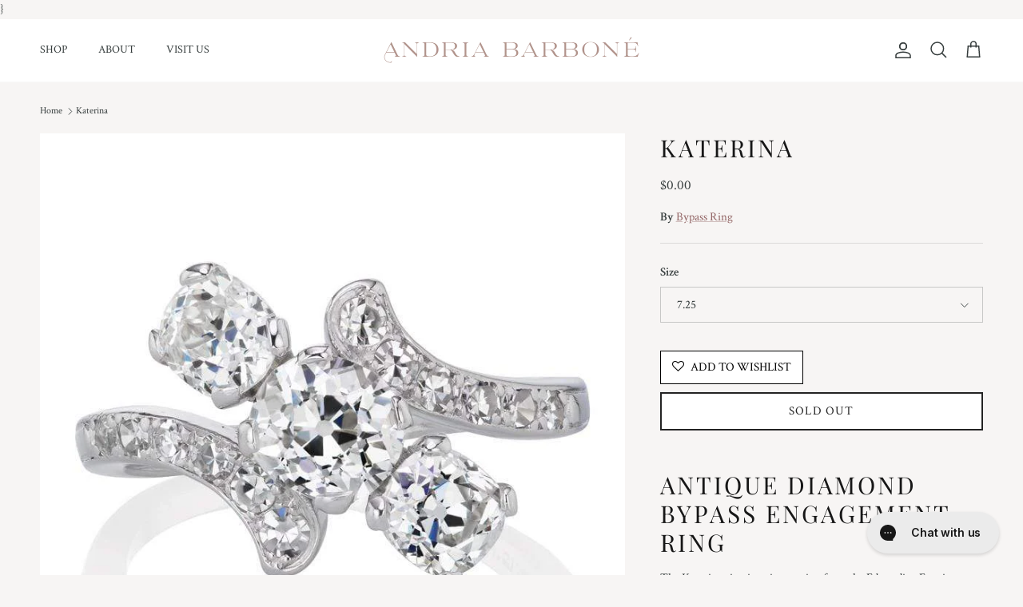

--- FILE ---
content_type: text/html; charset=utf-8
request_url: https://andriabarbone.com/products/antique-diamond-bypass-engagement-ring
body_size: 42171
content:
<!doctype html>
<html class="no-js" lang="en" dir="ltr">


<head><meta charset="utf-8">
<meta name="viewport" content="width=device-width,initial-scale=1">
<title>Antique Diamond Bypass Engagement Ring
 &ndash; Andria Barboné Jewelry</title>



    <link rel="canonical" href="https://andriabarbone.com/products/antique-diamond-bypass-engagement-ring">
  
<link rel="icon" href="//andriabarbone.com/cdn/shop/files/AndriaBarbone_Favicon_Spice.png?crop=center&height=48&v=1681818561&width=48" type="image/png">
  <link rel="apple-touch-icon" href="//andriabarbone.com/cdn/shop/files/AndriaBarbone_Favicon_Spice.png?crop=center&height=180&v=1681818561&width=180"><meta name="description" content="The Katerina ring is an absolutely gorgeous Antique Diamond Bypass Engagement Ring. Shop this exclusive ring now at Victor Barbone Jewelry!"><meta property="og:site_name" content="Andria Barboné Jewelry">
<meta property="og:url" content="https://andriabarbone.com/products/antique-diamond-bypass-engagement-ring">
<meta property="og:title" content="Antique Diamond Bypass Engagement Ring">
<meta property="og:type" content="product">
<meta property="og:description" content="The Katerina ring is an absolutely gorgeous Antique Diamond Bypass Engagement Ring. Shop this exclusive ring now at Victor Barbone Jewelry!"><meta property="og:image" content="http://andriabarbone.com/cdn/shop/products/victor-barbone-jewelry-ring-15254960308307.jpg?crop=center&height=1200&v=1603210317&width=1200">
  <meta property="og:image:secure_url" content="https://andriabarbone.com/cdn/shop/products/victor-barbone-jewelry-ring-15254960308307.jpg?crop=center&height=1200&v=1603210317&width=1200">
  <meta property="og:image:width" content="800">
  <meta property="og:image:height" content="800"><meta property="og:price:amount" content="0.00">
  <meta property="og:price:currency" content="USD"><meta name="twitter:card" content="summary_large_image">
<meta name="twitter:title" content="Antique Diamond Bypass Engagement Ring">
<meta name="twitter:description" content="The Katerina ring is an absolutely gorgeous Antique Diamond Bypass Engagement Ring. Shop this exclusive ring now at Victor Barbone Jewelry!">
<style>@font-face {
  font-family: "Crimson Text";
  font-weight: 400;
  font-style: normal;
  font-display: fallback;
  src: url("//andriabarbone.com/cdn/fonts/crimson_text/crimsontext_n4.a9a5f5ab47c6f5346e7cd274511a5d08c59fb906.woff2") format("woff2"),
       url("//andriabarbone.com/cdn/fonts/crimson_text/crimsontext_n4.e89f2f0678223181d995b90850b6894b928b2f96.woff") format("woff");
}
@font-face {
  font-family: "Crimson Text";
  font-weight: 700;
  font-style: normal;
  font-display: fallback;
  src: url("//andriabarbone.com/cdn/fonts/crimson_text/crimsontext_n7.5076cbe6a44b52f4358c84024d5c6b6585f79aea.woff2") format("woff2"),
       url("//andriabarbone.com/cdn/fonts/crimson_text/crimsontext_n7.8f5260d5ac57189dddbd2e97988d8f2e202b595b.woff") format("woff");
}
@font-face {
  font-family: "Crimson Text";
  font-weight: 400;
  font-style: italic;
  font-display: fallback;
  src: url("//andriabarbone.com/cdn/fonts/crimson_text/crimsontext_i4.ea961043037945875bf37df9b6f6bf968be445ba.woff2") format("woff2"),
       url("//andriabarbone.com/cdn/fonts/crimson_text/crimsontext_i4.7938dd4c556b9b9430c9ff6e18ae066c8e9db49b.woff") format("woff");
}
@font-face {
  font-family: "Crimson Text";
  font-weight: 700;
  font-style: italic;
  font-display: fallback;
  src: url("//andriabarbone.com/cdn/fonts/crimson_text/crimsontext_i7.59b5c9ce57c35b127dcd012fffb521c55608d985.woff2") format("woff2"),
       url("//andriabarbone.com/cdn/fonts/crimson_text/crimsontext_i7.17faaee45ed99fd118ae07fca5c33c7a095bcb6d.woff") format("woff");
}
@font-face {
  font-family: "Playfair Display";
  font-weight: 400;
  font-style: normal;
  font-display: fallback;
  src: url("//andriabarbone.com/cdn/fonts/playfair_display/playfairdisplay_n4.9980f3e16959dc89137cc1369bfc3ae98af1deb9.woff2") format("woff2"),
       url("//andriabarbone.com/cdn/fonts/playfair_display/playfairdisplay_n4.c562b7c8e5637886a811d2a017f9e023166064ee.woff") format("woff");
}
@font-face {
  font-family: "Playfair Display";
  font-weight: 400;
  font-style: normal;
  font-display: fallback;
  src: url("//andriabarbone.com/cdn/fonts/playfair_display/playfairdisplay_n4.9980f3e16959dc89137cc1369bfc3ae98af1deb9.woff2") format("woff2"),
       url("//andriabarbone.com/cdn/fonts/playfair_display/playfairdisplay_n4.c562b7c8e5637886a811d2a017f9e023166064ee.woff") format("woff");
}
@font-face {
  font-family: "Crimson Text";
  font-weight: 400;
  font-style: normal;
  font-display: fallback;
  src: url("//andriabarbone.com/cdn/fonts/crimson_text/crimsontext_n4.a9a5f5ab47c6f5346e7cd274511a5d08c59fb906.woff2") format("woff2"),
       url("//andriabarbone.com/cdn/fonts/crimson_text/crimsontext_n4.e89f2f0678223181d995b90850b6894b928b2f96.woff") format("woff");
}
@font-face {
  font-family: "Crimson Text";
  font-weight: 600;
  font-style: normal;
  font-display: fallback;
  src: url("//andriabarbone.com/cdn/fonts/crimson_text/crimsontext_n6.d11c58b421f9011d0936d781febe4f56f8a319ca.woff2") format("woff2"),
       url("//andriabarbone.com/cdn/fonts/crimson_text/crimsontext_n6.bbc4929bb175b4ff0b813f2634705f8bb4561e2f.woff") format("woff");
}
:root {
  --page-container-width:          2200px;
  --reading-container-width:       720px;
  --divider-opacity:               0.14;
  --gutter-large:                  30px;
  --gutter-desktop:                20px;
  --gutter-mobile:                 16px;
  --section-padding:               50px;
  --larger-section-padding:        80px;
  --larger-section-padding-mobile: 60px;
  --largest-section-padding:       110px;
  --aos-animate-duration:          0.6s;

  --base-font-family:              "Crimson Text", serif;
  --base-font-weight:              400;
  --base-font-style:               normal;
  --heading-font-family:           "Playfair Display", serif;
  --heading-font-weight:           400;
  --heading-font-style:            normal;
  --heading-font-letter-spacing:   0.1em;
  --logo-font-family:              "Playfair Display", serif;
  --logo-font-weight:              400;
  --logo-font-style:               normal;
  --nav-font-family:               "Crimson Text", serif;
  --nav-font-weight:               400;
  --nav-font-style:                normal;

  --base-text-size:15px;
  --base-line-height:              1.6;
  --input-text-size:16px;
  --smaller-text-size-1:12px;
  --smaller-text-size-2:14px;
  --smaller-text-size-3:12px;
  --smaller-text-size-4:11px;
  --larger-text-size:20px;
  --super-large-text-size:35px;
  --super-large-mobile-text-size:16px;
  --larger-mobile-text-size:16px;
  --logo-text-size:26px;--btn-letter-spacing: 0.08em;
    --btn-text-transform: uppercase;
    --button-text-size: 13px;
    --quickbuy-button-text-size: 13;
    --small-feature-link-font-size: 0.75em;
    --input-btn-padding-top: 1.2em;
    --input-btn-padding-bottom: 1.2em;--heading-text-transform:uppercase;
  --nav-text-size:                      14px;
  --mobile-menu-font-weight:            inherit;

  --body-bg-color:                      247 245 244;
  --bg-color:                           247 245 244;
  --body-text-color:                    54 61 61;
  --text-color:                         54 61 61;

  --header-text-col:                    #363d3d;--header-text-hover-col:             var(--main-nav-link-hover-col);--header-bg-col:                     #ffffff;
  --heading-color:                     23 23 23;
  --body-heading-color:                23 23 23;
  --heading-divider-col:               #f9f9f9;

  --logo-col:                          #171717;
  --main-nav-bg:                       #ffffff;
  --main-nav-link-col:                 #5c5c5c;
  --main-nav-link-hover-col:           #bda49a;
  --main-nav-link-featured-col:        #b61d0f;

  --link-color:                        148 103 103;
  --body-link-color:                   148 103 103;

  --btn-bg-color:                        164 121 121;
  --btn-bg-hover-color:                  0 0 0;
  --btn-border-color:                    164 121 121;
  --btn-border-hover-color:              0 0 0;
  --btn-text-color:                      255 255 255;
  --btn-text-hover-color:                255 255 255;--btn-alt-bg-color:                    255 255 255;
  --btn-alt-text-color:                  35 35 35;
  --btn-alt-border-color:                35 35 35;
  --btn-alt-border-hover-color:          35 35 35;--btn-ter-bg-color:                    230 224 220;
  --btn-ter-text-color:                  6 7 7;
  --btn-ter-bg-hover-color:              164 121 121;
  --btn-ter-text-hover-color:            255 255 255;--btn-border-radius: 0;
    --btn-inspired-border-radius: 0;--color-scheme-default:                             #f7f5f4;
  --color-scheme-default-color:                       247 245 244;
  --color-scheme-default-text-color:                  54 61 61;
  --color-scheme-default-head-color:                  23 23 23;
  --color-scheme-default-link-color:                  148 103 103;
  --color-scheme-default-btn-text-color:              255 255 255;
  --color-scheme-default-btn-text-hover-color:        255 255 255;
  --color-scheme-default-btn-bg-color:                164 121 121;
  --color-scheme-default-btn-bg-hover-color:          0 0 0;
  --color-scheme-default-btn-border-color:            164 121 121;
  --color-scheme-default-btn-border-hover-color:      0 0 0;
  --color-scheme-default-btn-alt-text-color:          35 35 35;
  --color-scheme-default-btn-alt-bg-color:            255 255 255;
  --color-scheme-default-btn-alt-border-color:        35 35 35;
  --color-scheme-default-btn-alt-border-hover-color:  35 35 35;

  --color-scheme-1:                             #efe8e5;
  --color-scheme-1-color:                       239 232 229;
  --color-scheme-1-text-color:                  52 52 52;
  --color-scheme-1-head-color:                  52 52 52;
  --color-scheme-1-link-color:                  52 52 52;
  --color-scheme-1-btn-text-color:              255 255 255;
  --color-scheme-1-btn-text-hover-color:        255 255 255;
  --color-scheme-1-btn-bg-color:                189 164 154;
  --color-scheme-1-btn-bg-hover-color:          159 134 125;
  --color-scheme-1-btn-border-color:            189 164 154;
  --color-scheme-1-btn-border-hover-color:      159 134 125;
  --color-scheme-1-btn-alt-text-color:          35 35 35;
  --color-scheme-1-btn-alt-bg-color:            255 255 255;
  --color-scheme-1-btn-alt-border-color:        35 35 35;
  --color-scheme-1-btn-alt-border-hover-color:  35 35 35;

  --color-scheme-2:                             #efebeb;
  --color-scheme-2-color:                       239 235 235;
  --color-scheme-2-text-color:                  78 77 77;
  --color-scheme-2-head-color:                  78 77 77;
  --color-scheme-2-link-color:                  78 77 77;
  --color-scheme-2-btn-text-color:              255 255 255;
  --color-scheme-2-btn-text-hover-color:        255 255 255;
  --color-scheme-2-btn-bg-color:                164 121 121;
  --color-scheme-2-btn-bg-hover-color:          143 126 126;
  --color-scheme-2-btn-border-color:            164 121 121;
  --color-scheme-2-btn-border-hover-color:      143 126 126;
  --color-scheme-2-btn-alt-text-color:          35 35 35;
  --color-scheme-2-btn-alt-bg-color:            255 255 255;
  --color-scheme-2-btn-alt-border-color:        35 35 35;
  --color-scheme-2-btn-alt-border-hover-color:  35 35 35;

  /* Shop Pay payment terms */
  --payment-terms-background-color:    #f7f5f4;--quickbuy-bg: 239 232 229;--body-input-background-color:       rgb(var(--body-bg-color));
  --input-background-color:            rgb(var(--body-bg-color));
  --body-input-text-color:             var(--body-text-color);
  --input-text-color:                  var(--body-text-color);
  --body-input-border-color:           rgb(199, 199, 198);
  --input-border-color:                rgb(199, 199, 198);
  --input-border-color-hover:          rgb(141, 144, 143);
  --input-border-color-active:         rgb(54, 61, 61);

  --swatch-cross-svg:                  url("data:image/svg+xml,%3Csvg xmlns='http://www.w3.org/2000/svg' width='240' height='240' viewBox='0 0 24 24' fill='none' stroke='rgb(199, 199, 198)' stroke-width='0.09' preserveAspectRatio='none' %3E%3Cline x1='24' y1='0' x2='0' y2='24'%3E%3C/line%3E%3C/svg%3E");
  --swatch-cross-hover:                url("data:image/svg+xml,%3Csvg xmlns='http://www.w3.org/2000/svg' width='240' height='240' viewBox='0 0 24 24' fill='none' stroke='rgb(141, 144, 143)' stroke-width='0.09' preserveAspectRatio='none' %3E%3Cline x1='24' y1='0' x2='0' y2='24'%3E%3C/line%3E%3C/svg%3E");
  --swatch-cross-active:               url("data:image/svg+xml,%3Csvg xmlns='http://www.w3.org/2000/svg' width='240' height='240' viewBox='0 0 24 24' fill='none' stroke='rgb(54, 61, 61)' stroke-width='0.09' preserveAspectRatio='none' %3E%3Cline x1='24' y1='0' x2='0' y2='24'%3E%3C/line%3E%3C/svg%3E");

  --footer-divider-col:                #f9f9f9;
  --footer-text-col:                   92 92 92;
  --footer-heading-col:                23 23 23;
  --footer-bg-col:                     189 164 154;--product-label-overlay-justify: flex-start;--product-label-overlay-align: flex-start;--product-label-overlay-reduction-text:   #ffffff;
  --product-label-overlay-reduction-bg:     #c20000;
  --product-label-overlay-reduction-text-weight: 600;
  --product-label-overlay-stock-text:       #ffffff;
  --product-label-overlay-stock-bg:         #09728c;
  --product-label-overlay-new-text:         #ffffff;
  --product-label-overlay-new-bg:           #bda49a;
  --product-label-overlay-meta-text:        #ffffff;
  --product-label-overlay-meta-bg:          #bd2585;
  --product-label-sale-text:                #9b1a1a;
  --product-label-sold-text:                #946767;
  --product-label-preorder-text:            #3ea36a;

  --product-block-crop-align:               center;

  
  --product-block-price-align:              center;
  --product-block-price-item-margin-start:  .25rem;
  --product-block-price-item-margin-end:    .25rem;
  

  

  --collection-block-image-position:   center center;

  --swatch-picker-image-size:          40px;
  --swatch-crop-align:                 center center;

  --image-overlay-text-color:          255 255 255;--image-overlay-bg:                  rgba(189, 164, 154, 0.22);
  --image-overlay-shadow-start:        rgb(0 0 0 / 0.45);
  --image-overlay-box-opacity:         0.9;--product-inventory-ok-box-color:            #f2faf0;
  --product-inventory-ok-text-color:           #108043;
  --product-inventory-ok-icon-box-fill-color:  #fff;
  --product-inventory-low-box-color:           #fcf1cd;
  --product-inventory-low-text-color:          #dd9a1a;
  --product-inventory-low-icon-box-fill-color: #fff;
  --product-inventory-low-text-color-channels: 16, 128, 67;
  --product-inventory-ok-text-color-channels:  221, 154, 26;

  --rating-star-color: 148 103 103;--overlay-align-left: start;
    --overlay-align-right: end;}html[dir=rtl] {
  --overlay-right-text-m-left: 0;
  --overlay-right-text-m-right: auto;
  --overlay-left-shadow-left-left: 15%;
  --overlay-left-shadow-left-right: -50%;
  --overlay-left-shadow-right-left: -85%;
  --overlay-left-shadow-right-right: 0;
}.image-overlay--bg-box .text-overlay .text-overlay__text {
    --image-overlay-box-bg: 247 245 244;
    --heading-color: var(--body-heading-color);
    --text-color: var(--body-text-color);
    --link-color: var(--body-link-color);
  }::selection {
    background: rgb(var(--body-heading-color));
    color: rgb(var(--body-bg-color));
  }
  ::-moz-selection {
    background: rgb(var(--body-heading-color));
    color: rgb(var(--body-bg-color));
  }.navigation .h1 {
  color: inherit !important;
}.use-color-scheme--default {
  --product-label-sale-text:           #9b1a1a;
  --product-label-sold-text:           #946767;
  --product-label-preorder-text:       #3ea36a;
  --input-background-color:            rgb(var(--body-bg-color));
  --input-text-color:                  var(--body-input-text-color);
  --input-border-color:                rgb(199, 199, 198);
  --input-border-color-hover:          rgb(141, 144, 143);
  --input-border-color-active:         rgb(54, 61, 61);
}</style>

  <link href="//andriabarbone.com/cdn/shop/t/107/assets/main.css?v=181198694744283490421764849801" rel="stylesheet" type="text/css" media="all" />
<link rel="preload" as="font" href="//andriabarbone.com/cdn/fonts/crimson_text/crimsontext_n4.a9a5f5ab47c6f5346e7cd274511a5d08c59fb906.woff2" type="font/woff2" crossorigin><link rel="preload" as="font" href="//andriabarbone.com/cdn/fonts/playfair_display/playfairdisplay_n4.9980f3e16959dc89137cc1369bfc3ae98af1deb9.woff2" type="font/woff2" crossorigin><script>
    document.documentElement.className = document.documentElement.className.replace('no-js', 'js');

    window.theme = {
      info: {
        name: 'Symmetry',
        version: '8.1.0'
      },
      device: {
        hasTouch: window.matchMedia('(any-pointer: coarse)').matches,
        hasHover: window.matchMedia('(hover: hover)').matches
      },
      mediaQueries: {
        md: '(min-width: 768px)',
        productMediaCarouselBreak: '(min-width: 1041px)'
      },
      routes: {
        base: 'https://andriabarbone.com',
        cart: '/cart',
        cartAdd: '/cart/add.js',
        cartUpdate: '/cart/update.js',
        predictiveSearch: '/search/suggest'
      },
      strings: {
        cartTermsConfirmation: "You must agree to the terms and conditions before continuing.",
        cartItemsQuantityError: "You can only add [QUANTITY] of this item to your cart.",
        generalSearchViewAll: "View all search results",
        noStock: "Sold out",
        noVariant: "Unavailable",
        productsProductChooseA: "Choose a",
        generalSearchPages: "Pages",
        generalSearchNoResultsWithoutTerms: "Sorry, we couldnʼt find any results",
        shippingCalculator: {
          singleRate: "There is one shipping rate for this destination:",
          multipleRates: "There are multiple shipping rates for this destination:",
          noRates: "We do not ship to this destination."
        },
        regularPrice: "Regular price",
        salePrice: "Sale price"
      },
      settings: {
        moneyWithCurrencyFormat: "\u003cspan class=money\u003e${{amount}} USD\u003c\/span\u003e",
        cartType: "page",
        afterAddToCart: "drawer",
        quickbuyStyle: "off",
        externalLinksNewTab: true,
        internalLinksSmoothScroll: true
      }
    }

    theme.inlineNavigationCheck = function() {
      var pageHeader = document.querySelector('.pageheader'),
          inlineNavContainer = pageHeader.querySelector('.logo-area__left__inner'),
          inlineNav = inlineNavContainer.querySelector('.navigation--left');
      if (inlineNav && getComputedStyle(inlineNav).display != 'none') {
        var inlineMenuCentered = document.querySelector('.pageheader--layout-inline-menu-center'),
            logoContainer = document.querySelector('.logo-area__middle__inner');
        if(inlineMenuCentered) {
          var rightWidth = document.querySelector('.logo-area__right__inner').clientWidth,
              middleWidth = logoContainer.clientWidth,
              logoArea = document.querySelector('.logo-area'),
              computedLogoAreaStyle = getComputedStyle(logoArea),
              logoAreaInnerWidth = logoArea.clientWidth - Math.ceil(parseFloat(computedLogoAreaStyle.paddingLeft)) - Math.ceil(parseFloat(computedLogoAreaStyle.paddingRight)),
              availableNavWidth = logoAreaInnerWidth - Math.max(rightWidth, middleWidth) * 2 - 40;
          inlineNavContainer.style.maxWidth = availableNavWidth + 'px';
        }

        var firstInlineNavLink = inlineNav.querySelector('.navigation__item:first-child'),
            lastInlineNavLink = inlineNav.querySelector('.navigation__item:last-child');
        if (lastInlineNavLink) {
          var inlineNavWidth = null;
          if(document.querySelector('html[dir=rtl]')) {
            inlineNavWidth = firstInlineNavLink.offsetLeft - lastInlineNavLink.offsetLeft + firstInlineNavLink.offsetWidth;
          } else {
            inlineNavWidth = lastInlineNavLink.offsetLeft - firstInlineNavLink.offsetLeft + lastInlineNavLink.offsetWidth;
          }
          if (inlineNavContainer.offsetWidth >= inlineNavWidth) {
            pageHeader.classList.add('pageheader--layout-inline-permitted');
            var tallLogo = logoContainer.clientHeight > lastInlineNavLink.clientHeight + 20;
            if (tallLogo) {
              inlineNav.classList.add('navigation--tight-underline');
            } else {
              inlineNav.classList.remove('navigation--tight-underline');
            }
          } else {
            pageHeader.classList.remove('pageheader--layout-inline-permitted');
          }
        }
      }
    };

    theme.setInitialHeaderHeightProperty = () => {
      const section = document.querySelector('.section-header');
      if (section) {
        document.documentElement.style.setProperty('--theme-header-height', Math.ceil(section.clientHeight) + 'px');
      }
    };
  </script>

  <script src="//andriabarbone.com/cdn/shop/t/107/assets/main.js?v=117527606522457621901764353600" defer></script>
    <script src="//andriabarbone.com/cdn/shop/t/107/assets/animate-on-scroll.js?v=15249566486942820451764353600" defer></script>
    <link href="//andriabarbone.com/cdn/shop/t/107/assets/animate-on-scroll.css?v=135962721104954213331764353600" rel="stylesheet" type="text/css" media="all" />
  

  <script>window.performance && window.performance.mark && window.performance.mark('shopify.content_for_header.start');</script><meta name="robots" content="noindex,nofollow">
<meta name="google-site-verification" content="R_6HCp_J2PT8jVCXEkfJxdfVxomEHrMl1-hBpqZF6H8">
<meta name="facebook-domain-verification" content="lgm6n42zk72h1dq7e47o785j023g7w">
<meta id="shopify-digital-wallet" name="shopify-digital-wallet" content="/7875311/digital_wallets/dialog">
<meta name="shopify-checkout-api-token" content="ea5f8b57d780f7e1119270fa3dde7c85">
<link rel="alternate" type="application/json+oembed" href="https://andriabarbone.com/products/antique-diamond-bypass-engagement-ring.oembed">
<script async="async" src="/checkouts/internal/preloads.js?locale=en-US"></script>
<link rel="preconnect" href="https://shop.app" crossorigin="anonymous">
<script async="async" src="https://shop.app/checkouts/internal/preloads.js?locale=en-US&shop_id=7875311" crossorigin="anonymous"></script>
<script id="apple-pay-shop-capabilities" type="application/json">{"shopId":7875311,"countryCode":"US","currencyCode":"USD","merchantCapabilities":["supports3DS"],"merchantId":"gid:\/\/shopify\/Shop\/7875311","merchantName":"Andria Barboné Jewelry","requiredBillingContactFields":["postalAddress","email","phone"],"requiredShippingContactFields":["postalAddress","email","phone"],"shippingType":"shipping","supportedNetworks":["visa","masterCard","amex","discover","elo","jcb"],"total":{"type":"pending","label":"Andria Barboné Jewelry","amount":"1.00"},"shopifyPaymentsEnabled":true,"supportsSubscriptions":true}</script>
<script id="shopify-features" type="application/json">{"accessToken":"ea5f8b57d780f7e1119270fa3dde7c85","betas":["rich-media-storefront-analytics"],"domain":"andriabarbone.com","predictiveSearch":true,"shopId":7875311,"locale":"en"}</script>
<script>var Shopify = Shopify || {};
Shopify.shop = "victorbarbone.myshopify.com";
Shopify.locale = "en";
Shopify.currency = {"active":"USD","rate":"1.0"};
Shopify.country = "US";
Shopify.theme = {"name":"Perennial Site","id":151917002949,"schema_name":"Symmetry","schema_version":"8.1.0","theme_store_id":568,"role":"main"};
Shopify.theme.handle = "null";
Shopify.theme.style = {"id":null,"handle":null};
Shopify.cdnHost = "andriabarbone.com/cdn";
Shopify.routes = Shopify.routes || {};
Shopify.routes.root = "/";</script>
<script type="module">!function(o){(o.Shopify=o.Shopify||{}).modules=!0}(window);</script>
<script>!function(o){function n(){var o=[];function n(){o.push(Array.prototype.slice.apply(arguments))}return n.q=o,n}var t=o.Shopify=o.Shopify||{};t.loadFeatures=n(),t.autoloadFeatures=n()}(window);</script>
<script>
  window.ShopifyPay = window.ShopifyPay || {};
  window.ShopifyPay.apiHost = "shop.app\/pay";
  window.ShopifyPay.redirectState = null;
</script>
<script id="shop-js-analytics" type="application/json">{"pageType":"product"}</script>
<script defer="defer" async type="module" src="//andriabarbone.com/cdn/shopifycloud/shop-js/modules/v2/client.init-shop-cart-sync_C5BV16lS.en.esm.js"></script>
<script defer="defer" async type="module" src="//andriabarbone.com/cdn/shopifycloud/shop-js/modules/v2/chunk.common_CygWptCX.esm.js"></script>
<script type="module">
  await import("//andriabarbone.com/cdn/shopifycloud/shop-js/modules/v2/client.init-shop-cart-sync_C5BV16lS.en.esm.js");
await import("//andriabarbone.com/cdn/shopifycloud/shop-js/modules/v2/chunk.common_CygWptCX.esm.js");

  window.Shopify.SignInWithShop?.initShopCartSync?.({"fedCMEnabled":true,"windoidEnabled":true});

</script>
<script>
  window.Shopify = window.Shopify || {};
  if (!window.Shopify.featureAssets) window.Shopify.featureAssets = {};
  window.Shopify.featureAssets['shop-js'] = {"shop-cart-sync":["modules/v2/client.shop-cart-sync_ZFArdW7E.en.esm.js","modules/v2/chunk.common_CygWptCX.esm.js"],"init-fed-cm":["modules/v2/client.init-fed-cm_CmiC4vf6.en.esm.js","modules/v2/chunk.common_CygWptCX.esm.js"],"shop-button":["modules/v2/client.shop-button_tlx5R9nI.en.esm.js","modules/v2/chunk.common_CygWptCX.esm.js"],"shop-cash-offers":["modules/v2/client.shop-cash-offers_DOA2yAJr.en.esm.js","modules/v2/chunk.common_CygWptCX.esm.js","modules/v2/chunk.modal_D71HUcav.esm.js"],"init-windoid":["modules/v2/client.init-windoid_sURxWdc1.en.esm.js","modules/v2/chunk.common_CygWptCX.esm.js"],"shop-toast-manager":["modules/v2/client.shop-toast-manager_ClPi3nE9.en.esm.js","modules/v2/chunk.common_CygWptCX.esm.js"],"init-shop-email-lookup-coordinator":["modules/v2/client.init-shop-email-lookup-coordinator_B8hsDcYM.en.esm.js","modules/v2/chunk.common_CygWptCX.esm.js"],"init-shop-cart-sync":["modules/v2/client.init-shop-cart-sync_C5BV16lS.en.esm.js","modules/v2/chunk.common_CygWptCX.esm.js"],"avatar":["modules/v2/client.avatar_BTnouDA3.en.esm.js"],"pay-button":["modules/v2/client.pay-button_FdsNuTd3.en.esm.js","modules/v2/chunk.common_CygWptCX.esm.js"],"init-customer-accounts":["modules/v2/client.init-customer-accounts_DxDtT_ad.en.esm.js","modules/v2/client.shop-login-button_C5VAVYt1.en.esm.js","modules/v2/chunk.common_CygWptCX.esm.js","modules/v2/chunk.modal_D71HUcav.esm.js"],"init-shop-for-new-customer-accounts":["modules/v2/client.init-shop-for-new-customer-accounts_ChsxoAhi.en.esm.js","modules/v2/client.shop-login-button_C5VAVYt1.en.esm.js","modules/v2/chunk.common_CygWptCX.esm.js","modules/v2/chunk.modal_D71HUcav.esm.js"],"shop-login-button":["modules/v2/client.shop-login-button_C5VAVYt1.en.esm.js","modules/v2/chunk.common_CygWptCX.esm.js","modules/v2/chunk.modal_D71HUcav.esm.js"],"init-customer-accounts-sign-up":["modules/v2/client.init-customer-accounts-sign-up_CPSyQ0Tj.en.esm.js","modules/v2/client.shop-login-button_C5VAVYt1.en.esm.js","modules/v2/chunk.common_CygWptCX.esm.js","modules/v2/chunk.modal_D71HUcav.esm.js"],"shop-follow-button":["modules/v2/client.shop-follow-button_Cva4Ekp9.en.esm.js","modules/v2/chunk.common_CygWptCX.esm.js","modules/v2/chunk.modal_D71HUcav.esm.js"],"checkout-modal":["modules/v2/client.checkout-modal_BPM8l0SH.en.esm.js","modules/v2/chunk.common_CygWptCX.esm.js","modules/v2/chunk.modal_D71HUcav.esm.js"],"lead-capture":["modules/v2/client.lead-capture_Bi8yE_yS.en.esm.js","modules/v2/chunk.common_CygWptCX.esm.js","modules/v2/chunk.modal_D71HUcav.esm.js"],"shop-login":["modules/v2/client.shop-login_D6lNrXab.en.esm.js","modules/v2/chunk.common_CygWptCX.esm.js","modules/v2/chunk.modal_D71HUcav.esm.js"],"payment-terms":["modules/v2/client.payment-terms_CZxnsJam.en.esm.js","modules/v2/chunk.common_CygWptCX.esm.js","modules/v2/chunk.modal_D71HUcav.esm.js"]};
</script>
<script>(function() {
  var isLoaded = false;
  function asyncLoad() {
    if (isLoaded) return;
    isLoaded = true;
    var urls = ["https:\/\/drop-a-hint-premium.fly.dev\/script.js?shop=victorbarbone.myshopify.com","https:\/\/assets1.adroll.com\/shopify\/latest\/j\/shopify_rolling_bootstrap_v2.js?adroll_adv_id=WUXB74SUZNAHDH46LOT4UX\u0026adroll_pix_id=Q3VEZWMSQRCN7NJ3W7YZNV\u0026shop=victorbarbone.myshopify.com","https:\/\/cdn.shopify.com\/s\/files\/1\/0787\/5311\/t\/47\/assets\/globo.menu.init.js?v=1622738685\u0026shop=victorbarbone.myshopify.com","https:\/\/d3hw6dc1ow8pp2.cloudfront.net\/reviewsWidget.min.js?shop=victorbarbone.myshopify.com","https:\/\/intg.snapchat.com\/shopify\/shopify-scevent-init.js?id=d3b077e2-17af-4517-af0f-ebc7fddd457e\u0026shop=victorbarbone.myshopify.com","https:\/\/cdn.shopify.com\/s\/files\/1\/0787\/5311\/t\/87\/assets\/globo.formbuilder.init.js?v=1677014437\u0026shop=victorbarbone.myshopify.com","https:\/\/api.pp-prod-ads.ue2.breadgateway.net\/api\/shopify-plugin-backend\/messaging-app\/cart.js?shopId=a82682b6-04a3-4061-ae0a-6f1fc23518d2\u0026shop=victorbarbone.myshopify.com","https:\/\/config.gorgias.chat\/bundle-loader\/01GYCBXJVSPP2QENSJZF5R4QRW?source=shopify1click\u0026shop=victorbarbone.myshopify.com","https:\/\/static.klaviyo.com\/onsite\/js\/klaviyo.js?company_id=KSHXzF\u0026shop=victorbarbone.myshopify.com","https:\/\/pmslider.netlify.app\/preview.js?v=1\u0026shop=victorbarbone.myshopify.com","https:\/\/cdn.9gtb.com\/loader.js?g_cvt_id=6c8a6430-8ef3-422c-9e19-477b74f5b45e\u0026shop=victorbarbone.myshopify.com"];
    for (var i = 0; i < urls.length; i++) {
      var s = document.createElement('script');
      s.type = 'text/javascript';
      s.async = true;
      s.src = urls[i];
      var x = document.getElementsByTagName('script')[0];
      x.parentNode.insertBefore(s, x);
    }
  };
  if(window.attachEvent) {
    window.attachEvent('onload', asyncLoad);
  } else {
    window.addEventListener('load', asyncLoad, false);
  }
})();</script>
<script id="__st">var __st={"a":7875311,"offset":-18000,"reqid":"3043867f-a297-496f-848e-d387e9ab3ceb-1768741175","pageurl":"andriabarbone.com\/products\/antique-diamond-bypass-engagement-ring","u":"439d33ab20ec","p":"product","rtyp":"product","rid":4684834766931};</script>
<script>window.ShopifyPaypalV4VisibilityTracking = true;</script>
<script id="captcha-bootstrap">!function(){'use strict';const t='contact',e='account',n='new_comment',o=[[t,t],['blogs',n],['comments',n],[t,'customer']],c=[[e,'customer_login'],[e,'guest_login'],[e,'recover_customer_password'],[e,'create_customer']],r=t=>t.map((([t,e])=>`form[action*='/${t}']:not([data-nocaptcha='true']) input[name='form_type'][value='${e}']`)).join(','),a=t=>()=>t?[...document.querySelectorAll(t)].map((t=>t.form)):[];function s(){const t=[...o],e=r(t);return a(e)}const i='password',u='form_key',d=['recaptcha-v3-token','g-recaptcha-response','h-captcha-response',i],f=()=>{try{return window.sessionStorage}catch{return}},m='__shopify_v',_=t=>t.elements[u];function p(t,e,n=!1){try{const o=window.sessionStorage,c=JSON.parse(o.getItem(e)),{data:r}=function(t){const{data:e,action:n}=t;return t[m]||n?{data:e,action:n}:{data:t,action:n}}(c);for(const[e,n]of Object.entries(r))t.elements[e]&&(t.elements[e].value=n);n&&o.removeItem(e)}catch(o){console.error('form repopulation failed',{error:o})}}const l='form_type',E='cptcha';function T(t){t.dataset[E]=!0}const w=window,h=w.document,L='Shopify',v='ce_forms',y='captcha';let A=!1;((t,e)=>{const n=(g='f06e6c50-85a8-45c8-87d0-21a2b65856fe',I='https://cdn.shopify.com/shopifycloud/storefront-forms-hcaptcha/ce_storefront_forms_captcha_hcaptcha.v1.5.2.iife.js',D={infoText:'Protected by hCaptcha',privacyText:'Privacy',termsText:'Terms'},(t,e,n)=>{const o=w[L][v],c=o.bindForm;if(c)return c(t,g,e,D).then(n);var r;o.q.push([[t,g,e,D],n]),r=I,A||(h.body.append(Object.assign(h.createElement('script'),{id:'captcha-provider',async:!0,src:r})),A=!0)});var g,I,D;w[L]=w[L]||{},w[L][v]=w[L][v]||{},w[L][v].q=[],w[L][y]=w[L][y]||{},w[L][y].protect=function(t,e){n(t,void 0,e),T(t)},Object.freeze(w[L][y]),function(t,e,n,w,h,L){const[v,y,A,g]=function(t,e,n){const i=e?o:[],u=t?c:[],d=[...i,...u],f=r(d),m=r(i),_=r(d.filter((([t,e])=>n.includes(e))));return[a(f),a(m),a(_),s()]}(w,h,L),I=t=>{const e=t.target;return e instanceof HTMLFormElement?e:e&&e.form},D=t=>v().includes(t);t.addEventListener('submit',(t=>{const e=I(t);if(!e)return;const n=D(e)&&!e.dataset.hcaptchaBound&&!e.dataset.recaptchaBound,o=_(e),c=g().includes(e)&&(!o||!o.value);(n||c)&&t.preventDefault(),c&&!n&&(function(t){try{if(!f())return;!function(t){const e=f();if(!e)return;const n=_(t);if(!n)return;const o=n.value;o&&e.removeItem(o)}(t);const e=Array.from(Array(32),(()=>Math.random().toString(36)[2])).join('');!function(t,e){_(t)||t.append(Object.assign(document.createElement('input'),{type:'hidden',name:u})),t.elements[u].value=e}(t,e),function(t,e){const n=f();if(!n)return;const o=[...t.querySelectorAll(`input[type='${i}']`)].map((({name:t})=>t)),c=[...d,...o],r={};for(const[a,s]of new FormData(t).entries())c.includes(a)||(r[a]=s);n.setItem(e,JSON.stringify({[m]:1,action:t.action,data:r}))}(t,e)}catch(e){console.error('failed to persist form',e)}}(e),e.submit())}));const S=(t,e)=>{t&&!t.dataset[E]&&(n(t,e.some((e=>e===t))),T(t))};for(const o of['focusin','change'])t.addEventListener(o,(t=>{const e=I(t);D(e)&&S(e,y())}));const B=e.get('form_key'),M=e.get(l),P=B&&M;t.addEventListener('DOMContentLoaded',(()=>{const t=y();if(P)for(const e of t)e.elements[l].value===M&&p(e,B);[...new Set([...A(),...v().filter((t=>'true'===t.dataset.shopifyCaptcha))])].forEach((e=>S(e,t)))}))}(h,new URLSearchParams(w.location.search),n,t,e,['guest_login'])})(!0,!0)}();</script>
<script integrity="sha256-4kQ18oKyAcykRKYeNunJcIwy7WH5gtpwJnB7kiuLZ1E=" data-source-attribution="shopify.loadfeatures" defer="defer" src="//andriabarbone.com/cdn/shopifycloud/storefront/assets/storefront/load_feature-a0a9edcb.js" crossorigin="anonymous"></script>
<script crossorigin="anonymous" defer="defer" src="//andriabarbone.com/cdn/shopifycloud/storefront/assets/shopify_pay/storefront-65b4c6d7.js?v=20250812"></script>
<script data-source-attribution="shopify.dynamic_checkout.dynamic.init">var Shopify=Shopify||{};Shopify.PaymentButton=Shopify.PaymentButton||{isStorefrontPortableWallets:!0,init:function(){window.Shopify.PaymentButton.init=function(){};var t=document.createElement("script");t.src="https://andriabarbone.com/cdn/shopifycloud/portable-wallets/latest/portable-wallets.en.js",t.type="module",document.head.appendChild(t)}};
</script>
<script data-source-attribution="shopify.dynamic_checkout.buyer_consent">
  function portableWalletsHideBuyerConsent(e){var t=document.getElementById("shopify-buyer-consent"),n=document.getElementById("shopify-subscription-policy-button");t&&n&&(t.classList.add("hidden"),t.setAttribute("aria-hidden","true"),n.removeEventListener("click",e))}function portableWalletsShowBuyerConsent(e){var t=document.getElementById("shopify-buyer-consent"),n=document.getElementById("shopify-subscription-policy-button");t&&n&&(t.classList.remove("hidden"),t.removeAttribute("aria-hidden"),n.addEventListener("click",e))}window.Shopify?.PaymentButton&&(window.Shopify.PaymentButton.hideBuyerConsent=portableWalletsHideBuyerConsent,window.Shopify.PaymentButton.showBuyerConsent=portableWalletsShowBuyerConsent);
</script>
<script>
  function portableWalletsCleanup(e){e&&e.src&&console.error("Failed to load portable wallets script "+e.src);var t=document.querySelectorAll("shopify-accelerated-checkout .shopify-payment-button__skeleton, shopify-accelerated-checkout-cart .wallet-cart-button__skeleton"),e=document.getElementById("shopify-buyer-consent");for(let e=0;e<t.length;e++)t[e].remove();e&&e.remove()}function portableWalletsNotLoadedAsModule(e){e instanceof ErrorEvent&&"string"==typeof e.message&&e.message.includes("import.meta")&&"string"==typeof e.filename&&e.filename.includes("portable-wallets")&&(window.removeEventListener("error",portableWalletsNotLoadedAsModule),window.Shopify.PaymentButton.failedToLoad=e,"loading"===document.readyState?document.addEventListener("DOMContentLoaded",window.Shopify.PaymentButton.init):window.Shopify.PaymentButton.init())}window.addEventListener("error",portableWalletsNotLoadedAsModule);
</script>

<script type="module" src="https://andriabarbone.com/cdn/shopifycloud/portable-wallets/latest/portable-wallets.en.js" onError="portableWalletsCleanup(this)" crossorigin="anonymous"></script>
<script nomodule>
  document.addEventListener("DOMContentLoaded", portableWalletsCleanup);
</script>

<link id="shopify-accelerated-checkout-styles" rel="stylesheet" media="screen" href="https://andriabarbone.com/cdn/shopifycloud/portable-wallets/latest/accelerated-checkout-backwards-compat.css" crossorigin="anonymous">
<style id="shopify-accelerated-checkout-cart">
        #shopify-buyer-consent {
  margin-top: 1em;
  display: inline-block;
  width: 100%;
}

#shopify-buyer-consent.hidden {
  display: none;
}

#shopify-subscription-policy-button {
  background: none;
  border: none;
  padding: 0;
  text-decoration: underline;
  font-size: inherit;
  cursor: pointer;
}

#shopify-subscription-policy-button::before {
  box-shadow: none;
}

      </style>
<script id="sections-script" data-sections="related-products,footer" defer="defer" src="//andriabarbone.com/cdn/shop/t/107/compiled_assets/scripts.js?19175"></script>
<script>window.performance && window.performance.mark && window.performance.mark('shopify.content_for_header.end');</script>
<!-- CC Custom Head Start --><!-- CC Custom Head End --><link href="//andriabarbone.com/cdn/shop/t/107/assets/custom.css?v=111603181540343972631764863708" rel="stylesheet" type="text/css" media="all" />
 
}

<!-- BEGIN app block: shopify://apps/okendo/blocks/theme-settings/bb689e69-ea70-4661-8fb7-ad24a2e23c29 --><!-- BEGIN app snippet: header-metafields -->









    <link href="https://d3hw6dc1ow8pp2.cloudfront.net/styles/main.min.css" rel="stylesheet" type="text/css">
<style type="text/css">
.okeReviews .okeReviews-reviewsWidget-header-controls-writeReview {
        display: inline-block;
    }
    .okeReviews .okeReviews-reviewsWidget.is-okeReviews-empty {
        display: block;
    }
</style>
<script type="application/json" id="oke-reviews-settings">
{"analyticsSettings":{"provider":"none"},"disableInitialReviewsFetchOnProducts":false,"initialReviewDisplayCount":5,"locale":"en","localeAndVariant":{"code":"en"},"omitMicrodata":true,"reviewSortOrder":"date","subscriberId":"5b1d3edf-a2d5-43e8-bf76-8b3c5f55752e","widgetTemplateId":"topline-attributes","starRatingColor":"#D4AAA0","recorderPlus":true,"recorderQandaPlus":true}
</script>

    <link rel="stylesheet" type="text/css" href="https://dov7r31oq5dkj.cloudfront.net/5b1d3edf-a2d5-43e8-bf76-8b3c5f55752e/widget-style-customisations.css?v=ddb661ae-1e95-4f01-bbae-afa8f28dec10">













<!-- END app snippet -->

<!-- BEGIN app snippet: widget-plus-initialisation-script -->




<!-- END app snippet -->


<!-- END app block --><!-- BEGIN app block: shopify://apps/pagefly-page-builder/blocks/app-embed/83e179f7-59a0-4589-8c66-c0dddf959200 -->

<!-- BEGIN app snippet: pagefly-cro-ab-testing-main -->







<script>
  ;(function () {
    const url = new URL(window.location)
    const viewParam = url.searchParams.get('view')
    if (viewParam && viewParam.includes('variant-pf-')) {
      url.searchParams.set('pf_v', viewParam)
      url.searchParams.delete('view')
      window.history.replaceState({}, '', url)
    }
  })()
</script>



<script type='module'>
  
  window.PAGEFLY_CRO = window.PAGEFLY_CRO || {}

  window.PAGEFLY_CRO['data_debug'] = {
    original_template_suffix: "all_products",
    allow_ab_test: false,
    ab_test_start_time: 0,
    ab_test_end_time: 0,
    today_date_time: 1768741175000,
  }
  window.PAGEFLY_CRO['GA4'] = { enabled: false}
</script>

<!-- END app snippet -->








  <script src='https://cdn.shopify.com/extensions/019bb4f9-aed6-78a3-be91-e9d44663e6bf/pagefly-page-builder-215/assets/pagefly-helper.js' defer='defer'></script>

  <script src='https://cdn.shopify.com/extensions/019bb4f9-aed6-78a3-be91-e9d44663e6bf/pagefly-page-builder-215/assets/pagefly-general-helper.js' defer='defer'></script>

  <script src='https://cdn.shopify.com/extensions/019bb4f9-aed6-78a3-be91-e9d44663e6bf/pagefly-page-builder-215/assets/pagefly-snap-slider.js' defer='defer'></script>

  <script src='https://cdn.shopify.com/extensions/019bb4f9-aed6-78a3-be91-e9d44663e6bf/pagefly-page-builder-215/assets/pagefly-slideshow-v3.js' defer='defer'></script>

  <script src='https://cdn.shopify.com/extensions/019bb4f9-aed6-78a3-be91-e9d44663e6bf/pagefly-page-builder-215/assets/pagefly-slideshow-v4.js' defer='defer'></script>

  <script src='https://cdn.shopify.com/extensions/019bb4f9-aed6-78a3-be91-e9d44663e6bf/pagefly-page-builder-215/assets/pagefly-glider.js' defer='defer'></script>

  <script src='https://cdn.shopify.com/extensions/019bb4f9-aed6-78a3-be91-e9d44663e6bf/pagefly-page-builder-215/assets/pagefly-slideshow-v1-v2.js' defer='defer'></script>

  <script src='https://cdn.shopify.com/extensions/019bb4f9-aed6-78a3-be91-e9d44663e6bf/pagefly-page-builder-215/assets/pagefly-product-media.js' defer='defer'></script>

  <script src='https://cdn.shopify.com/extensions/019bb4f9-aed6-78a3-be91-e9d44663e6bf/pagefly-page-builder-215/assets/pagefly-product.js' defer='defer'></script>


<script id='pagefly-helper-data' type='application/json'>
  {
    "page_optimization": {
      "assets_prefetching": false
    },
    "elements_asset_mapper": {
      "Accordion": "https://cdn.shopify.com/extensions/019bb4f9-aed6-78a3-be91-e9d44663e6bf/pagefly-page-builder-215/assets/pagefly-accordion.js",
      "Accordion3": "https://cdn.shopify.com/extensions/019bb4f9-aed6-78a3-be91-e9d44663e6bf/pagefly-page-builder-215/assets/pagefly-accordion3.js",
      "CountDown": "https://cdn.shopify.com/extensions/019bb4f9-aed6-78a3-be91-e9d44663e6bf/pagefly-page-builder-215/assets/pagefly-countdown.js",
      "GMap1": "https://cdn.shopify.com/extensions/019bb4f9-aed6-78a3-be91-e9d44663e6bf/pagefly-page-builder-215/assets/pagefly-gmap.js",
      "GMap2": "https://cdn.shopify.com/extensions/019bb4f9-aed6-78a3-be91-e9d44663e6bf/pagefly-page-builder-215/assets/pagefly-gmap.js",
      "GMapBasicV2": "https://cdn.shopify.com/extensions/019bb4f9-aed6-78a3-be91-e9d44663e6bf/pagefly-page-builder-215/assets/pagefly-gmap.js",
      "GMapAdvancedV2": "https://cdn.shopify.com/extensions/019bb4f9-aed6-78a3-be91-e9d44663e6bf/pagefly-page-builder-215/assets/pagefly-gmap.js",
      "HTML.Video": "https://cdn.shopify.com/extensions/019bb4f9-aed6-78a3-be91-e9d44663e6bf/pagefly-page-builder-215/assets/pagefly-htmlvideo.js",
      "HTML.Video2": "https://cdn.shopify.com/extensions/019bb4f9-aed6-78a3-be91-e9d44663e6bf/pagefly-page-builder-215/assets/pagefly-htmlvideo2.js",
      "HTML.Video3": "https://cdn.shopify.com/extensions/019bb4f9-aed6-78a3-be91-e9d44663e6bf/pagefly-page-builder-215/assets/pagefly-htmlvideo2.js",
      "BackgroundVideo": "https://cdn.shopify.com/extensions/019bb4f9-aed6-78a3-be91-e9d44663e6bf/pagefly-page-builder-215/assets/pagefly-htmlvideo2.js",
      "Instagram": "https://cdn.shopify.com/extensions/019bb4f9-aed6-78a3-be91-e9d44663e6bf/pagefly-page-builder-215/assets/pagefly-instagram.js",
      "Instagram2": "https://cdn.shopify.com/extensions/019bb4f9-aed6-78a3-be91-e9d44663e6bf/pagefly-page-builder-215/assets/pagefly-instagram.js",
      "Insta3": "https://cdn.shopify.com/extensions/019bb4f9-aed6-78a3-be91-e9d44663e6bf/pagefly-page-builder-215/assets/pagefly-instagram3.js",
      "Tabs": "https://cdn.shopify.com/extensions/019bb4f9-aed6-78a3-be91-e9d44663e6bf/pagefly-page-builder-215/assets/pagefly-tab.js",
      "Tabs3": "https://cdn.shopify.com/extensions/019bb4f9-aed6-78a3-be91-e9d44663e6bf/pagefly-page-builder-215/assets/pagefly-tab3.js",
      "ProductBox": "https://cdn.shopify.com/extensions/019bb4f9-aed6-78a3-be91-e9d44663e6bf/pagefly-page-builder-215/assets/pagefly-cart.js",
      "FBPageBox2": "https://cdn.shopify.com/extensions/019bb4f9-aed6-78a3-be91-e9d44663e6bf/pagefly-page-builder-215/assets/pagefly-facebook.js",
      "FBLikeButton2": "https://cdn.shopify.com/extensions/019bb4f9-aed6-78a3-be91-e9d44663e6bf/pagefly-page-builder-215/assets/pagefly-facebook.js",
      "TwitterFeed2": "https://cdn.shopify.com/extensions/019bb4f9-aed6-78a3-be91-e9d44663e6bf/pagefly-page-builder-215/assets/pagefly-twitter.js",
      "Paragraph4": "https://cdn.shopify.com/extensions/019bb4f9-aed6-78a3-be91-e9d44663e6bf/pagefly-page-builder-215/assets/pagefly-paragraph4.js",

      "AliReviews": "https://cdn.shopify.com/extensions/019bb4f9-aed6-78a3-be91-e9d44663e6bf/pagefly-page-builder-215/assets/pagefly-3rd-elements.js",
      "BackInStock": "https://cdn.shopify.com/extensions/019bb4f9-aed6-78a3-be91-e9d44663e6bf/pagefly-page-builder-215/assets/pagefly-3rd-elements.js",
      "GloboBackInStock": "https://cdn.shopify.com/extensions/019bb4f9-aed6-78a3-be91-e9d44663e6bf/pagefly-page-builder-215/assets/pagefly-3rd-elements.js",
      "GrowaveWishlist": "https://cdn.shopify.com/extensions/019bb4f9-aed6-78a3-be91-e9d44663e6bf/pagefly-page-builder-215/assets/pagefly-3rd-elements.js",
      "InfiniteOptionsShopPad": "https://cdn.shopify.com/extensions/019bb4f9-aed6-78a3-be91-e9d44663e6bf/pagefly-page-builder-215/assets/pagefly-3rd-elements.js",
      "InkybayProductPersonalizer": "https://cdn.shopify.com/extensions/019bb4f9-aed6-78a3-be91-e9d44663e6bf/pagefly-page-builder-215/assets/pagefly-3rd-elements.js",
      "LimeSpot": "https://cdn.shopify.com/extensions/019bb4f9-aed6-78a3-be91-e9d44663e6bf/pagefly-page-builder-215/assets/pagefly-3rd-elements.js",
      "Loox": "https://cdn.shopify.com/extensions/019bb4f9-aed6-78a3-be91-e9d44663e6bf/pagefly-page-builder-215/assets/pagefly-3rd-elements.js",
      "Opinew": "https://cdn.shopify.com/extensions/019bb4f9-aed6-78a3-be91-e9d44663e6bf/pagefly-page-builder-215/assets/pagefly-3rd-elements.js",
      "Powr": "https://cdn.shopify.com/extensions/019bb4f9-aed6-78a3-be91-e9d44663e6bf/pagefly-page-builder-215/assets/pagefly-3rd-elements.js",
      "ProductReviews": "https://cdn.shopify.com/extensions/019bb4f9-aed6-78a3-be91-e9d44663e6bf/pagefly-page-builder-215/assets/pagefly-3rd-elements.js",
      "PushOwl": "https://cdn.shopify.com/extensions/019bb4f9-aed6-78a3-be91-e9d44663e6bf/pagefly-page-builder-215/assets/pagefly-3rd-elements.js",
      "ReCharge": "https://cdn.shopify.com/extensions/019bb4f9-aed6-78a3-be91-e9d44663e6bf/pagefly-page-builder-215/assets/pagefly-3rd-elements.js",
      "Rivyo": "https://cdn.shopify.com/extensions/019bb4f9-aed6-78a3-be91-e9d44663e6bf/pagefly-page-builder-215/assets/pagefly-3rd-elements.js",
      "TrackingMore": "https://cdn.shopify.com/extensions/019bb4f9-aed6-78a3-be91-e9d44663e6bf/pagefly-page-builder-215/assets/pagefly-3rd-elements.js",
      "Vitals": "https://cdn.shopify.com/extensions/019bb4f9-aed6-78a3-be91-e9d44663e6bf/pagefly-page-builder-215/assets/pagefly-3rd-elements.js",
      "Wiser": "https://cdn.shopify.com/extensions/019bb4f9-aed6-78a3-be91-e9d44663e6bf/pagefly-page-builder-215/assets/pagefly-3rd-elements.js"
    },
    "custom_elements_mapper": {
      "pf-click-action-element": "https://cdn.shopify.com/extensions/019bb4f9-aed6-78a3-be91-e9d44663e6bf/pagefly-page-builder-215/assets/pagefly-click-action-element.js",
      "pf-dialog-element": "https://cdn.shopify.com/extensions/019bb4f9-aed6-78a3-be91-e9d44663e6bf/pagefly-page-builder-215/assets/pagefly-dialog-element.js"
    }
  }
</script>


<!-- END app block --><!-- BEGIN app block: shopify://apps/fontify/blocks/app-embed/334490e2-2153-4a2e-a452-e90bdeffa3cc --><link rel="preconnect" href="https://cdn.nitroapps.co" crossorigin=""><!-- shop nitro_fontify metafields --><link rel="stylesheet" href="https://fonts.googleapis.com/css2?family=Crimson+Text:ital,wght@0,400;0,600;0,700;1,400;1,600;1,700&display=swap" />
                     
                     
            <link rel="stylesheet" href="https://fonts.googleapis.com/css2?family=Karla:ital,wght@0,200;0,300;0,400;0,500;0,600;0,700;0,800;1,200;1,300;1,400;1,500;1,600;1,700;1,800&display=swap" />
                     
                     
            <link rel="stylesheet" href="https://fonts.googleapis.com/css2?family=Pinyon+Script:wght@400&display=swap" />
                     
                     
            <link rel="stylesheet" href="https://fonts.googleapis.com/css2?family=Gilda+Display:wght@400&display=swap" />
                     
<style type="text/css" id="nitro-fontify" >
				 
		 
					p{
				font-family: 'Crimson Text' ;
				
			}
		 
					 
		 
					h3,h4,h5{
				font-family: 'Karla' !important;
				Letter-spacing: 6px !important;
			}
		 
					 
		 
					h5{
				font-family: 'Pinyon Script' ;
				
			}
		 
					 
		 
					h1,h2,h1 {{ text-transform: uppercase; }{
				font-family: 'Gilda Display' ;
				letter-spacing: 5px !important;
			}
		 
	</style>
<script>
    console.log(null);
    console.log(null);
  </script><script
  type="text/javascript"
  id="fontify-scripts"
>
  
  (function () {
    // Prevent duplicate execution
    if (window.fontifyScriptInitialized) {
      return;
    }
    window.fontifyScriptInitialized = true;

    if (window.opener) {
      // Remove existing listener if any before adding new one
      if (window.fontifyMessageListener) {
        window.removeEventListener('message', window.fontifyMessageListener, false);
      }

      function watchClosedWindow() {
        let itv = setInterval(function () {
          if (!window.opener || window.opener.closed) {
            clearInterval(itv);
            window.close();
          }
        }, 1000);
      }

      // Helper function to inject scripts and links from vite-tag content
      function injectScript(encodedContent) {
        

        // Decode HTML entities
        const tempTextarea = document.createElement('textarea');
        tempTextarea.innerHTML = encodedContent;
        const viteContent = tempTextarea.value;

        // Parse HTML content
        const tempDiv = document.createElement('div');
        tempDiv.innerHTML = viteContent;

        // Track duplicates within tempDiv only
        const scriptIds = new Set();
        const scriptSrcs = new Set();
        const linkKeys = new Set();

        // Helper to clone element attributes
        function cloneAttributes(source, target) {
          Array.from(source.attributes).forEach(function(attr) {
            if (attr.name === 'crossorigin') {
              target.crossOrigin = attr.value;
            } else {
              target.setAttribute(attr.name, attr.value);
            }
          });
          if (source.textContent) {
            target.textContent = source.textContent;
          }
        }

        // Inject scripts (filter duplicates within tempDiv)
        tempDiv.querySelectorAll('script').forEach(function(script) {
          const scriptId = script.getAttribute('id');
          const scriptSrc = script.getAttribute('src');

          // Skip if duplicate in tempDiv
          if ((scriptId && scriptIds.has(scriptId)) || (scriptSrc && scriptSrcs.has(scriptSrc))) {
            return;
          }

          // Track script
          if (scriptId) scriptIds.add(scriptId);
          if (scriptSrc) scriptSrcs.add(scriptSrc);

          // Clone and inject
          const newScript = document.createElement('script');
          cloneAttributes(script, newScript);

          document.head.appendChild(newScript);
        });

        // Inject links (filter duplicates within tempDiv)
        tempDiv.querySelectorAll('link').forEach(function(link) {
          const linkHref = link.getAttribute('href');
          const linkRel = link.getAttribute('rel') || '';
          const key = linkHref + '|' + linkRel;

          // Skip if duplicate in tempDiv
          if (linkHref && linkKeys.has(key)) {
            return;
          }

          // Track link
          if (linkHref) linkKeys.add(key);

          // Clone and inject
          const newLink = document.createElement('link');
          cloneAttributes(link, newLink);
          document.head.appendChild(newLink);
        });
      }

      // Function to apply preview font data


      function receiveMessage(event) {
        watchClosedWindow();
        if (event.data.action == 'fontify_ready') {
          console.log('fontify_ready');
          injectScript(`&lt;!-- BEGIN app snippet: vite-tag --&gt;


  &lt;script src=&quot;https://cdn.shopify.com/extensions/019bafe3-77e1-7e6a-87b2-cbeff3e5cd6f/fontify-polaris-11/assets/main-B3V8Mu2P.js&quot; type=&quot;module&quot; crossorigin=&quot;anonymous&quot;&gt;&lt;/script&gt;

&lt;!-- END app snippet --&gt;
  &lt;!-- BEGIN app snippet: vite-tag --&gt;


  &lt;link href=&quot;//cdn.shopify.com/extensions/019bafe3-77e1-7e6a-87b2-cbeff3e5cd6f/fontify-polaris-11/assets/main-GVRB1u2d.css&quot; rel=&quot;stylesheet&quot; type=&quot;text/css&quot; media=&quot;all&quot; /&gt;

&lt;!-- END app snippet --&gt;
`);

        } else if (event.data.action == 'font_audit_ready') {
          injectScript(`&lt;!-- BEGIN app snippet: vite-tag --&gt;


  &lt;script src=&quot;https://cdn.shopify.com/extensions/019bafe3-77e1-7e6a-87b2-cbeff3e5cd6f/fontify-polaris-11/assets/audit-DDeWPAiq.js&quot; type=&quot;module&quot; crossorigin=&quot;anonymous&quot;&gt;&lt;/script&gt;

&lt;!-- END app snippet --&gt;
  &lt;!-- BEGIN app snippet: vite-tag --&gt;


  &lt;link href=&quot;//cdn.shopify.com/extensions/019bafe3-77e1-7e6a-87b2-cbeff3e5cd6f/fontify-polaris-11/assets/audit-CNr6hPle.css&quot; rel=&quot;stylesheet&quot; type=&quot;text/css&quot; media=&quot;all&quot; /&gt;

&lt;!-- END app snippet --&gt;
`);

        } else if (event.data.action == 'preview_font_data') {
          const fontData = event?.data || null;
          window.fontifyPreviewData = fontData;
          injectScript(`&lt;!-- BEGIN app snippet: vite-tag --&gt;


  &lt;script src=&quot;https://cdn.shopify.com/extensions/019bafe3-77e1-7e6a-87b2-cbeff3e5cd6f/fontify-polaris-11/assets/preview-CH6oXAfY.js&quot; type=&quot;module&quot; crossorigin=&quot;anonymous&quot;&gt;&lt;/script&gt;

&lt;!-- END app snippet --&gt;
`);
        }
      }

      // Store reference to listener for cleanup
      window.fontifyMessageListener = receiveMessage;
      window.addEventListener('message', receiveMessage, false);

      // Send init message when window is opened from opener
      if (window.opener) {
        window.opener.postMessage({ action: `${window.name}_init`, data: JSON.parse(JSON.stringify({})) }, '*');
      }
    }
  })();
</script>


<!-- END app block --><!-- BEGIN app block: shopify://apps/klaviyo-email-marketing-sms/blocks/klaviyo-onsite-embed/2632fe16-c075-4321-a88b-50b567f42507 -->












  <script async src="https://static.klaviyo.com/onsite/js/KSHXzF/klaviyo.js?company_id=KSHXzF"></script>
  <script>!function(){if(!window.klaviyo){window._klOnsite=window._klOnsite||[];try{window.klaviyo=new Proxy({},{get:function(n,i){return"push"===i?function(){var n;(n=window._klOnsite).push.apply(n,arguments)}:function(){for(var n=arguments.length,o=new Array(n),w=0;w<n;w++)o[w]=arguments[w];var t="function"==typeof o[o.length-1]?o.pop():void 0,e=new Promise((function(n){window._klOnsite.push([i].concat(o,[function(i){t&&t(i),n(i)}]))}));return e}}})}catch(n){window.klaviyo=window.klaviyo||[],window.klaviyo.push=function(){var n;(n=window._klOnsite).push.apply(n,arguments)}}}}();</script>

  
    <script id="viewed_product">
      if (item == null) {
        var _learnq = _learnq || [];

        var MetafieldReviews = null
        var MetafieldYotpoRating = null
        var MetafieldYotpoCount = null
        var MetafieldLooxRating = null
        var MetafieldLooxCount = null
        var okendoProduct = null
        var okendoProductReviewCount = null
        var okendoProductReviewAverageValue = null
        try {
          // The following fields are used for Customer Hub recently viewed in order to add reviews.
          // This information is not part of __kla_viewed. Instead, it is part of __kla_viewed_reviewed_items
          MetafieldReviews = {};
          MetafieldYotpoRating = null
          MetafieldYotpoCount = null
          MetafieldLooxRating = null
          MetafieldLooxCount = null

          okendoProduct = {"reviewCount":0,"reviewAverageValue":"0.0"}
          // If the okendo metafield is not legacy, it will error, which then requires the new json formatted data
          if (okendoProduct && 'error' in okendoProduct) {
            okendoProduct = null
          }
          okendoProductReviewCount = okendoProduct ? okendoProduct.reviewCount : null
          okendoProductReviewAverageValue = okendoProduct ? okendoProduct.reviewAverageValue : null
        } catch (error) {
          console.error('Error in Klaviyo onsite reviews tracking:', error);
        }

        var item = {
          Name: "Katerina",
          ProductID: 4684834766931,
          Categories: ["Sold Rings"],
          ImageURL: "https://andriabarbone.com/cdn/shop/products/victor-barbone-jewelry-ring-15254960308307_grande.jpg?v=1603210317",
          URL: "https://andriabarbone.com/products/antique-diamond-bypass-engagement-ring",
          Brand: "Bypass Ring",
          Price: "$0.00",
          Value: "0.00",
          CompareAtPrice: "$0.00"
        };
        _learnq.push(['track', 'Viewed Product', item]);
        _learnq.push(['trackViewedItem', {
          Title: item.Name,
          ItemId: item.ProductID,
          Categories: item.Categories,
          ImageUrl: item.ImageURL,
          Url: item.URL,
          Metadata: {
            Brand: item.Brand,
            Price: item.Price,
            Value: item.Value,
            CompareAtPrice: item.CompareAtPrice
          },
          metafields:{
            reviews: MetafieldReviews,
            yotpo:{
              rating: MetafieldYotpoRating,
              count: MetafieldYotpoCount,
            },
            loox:{
              rating: MetafieldLooxRating,
              count: MetafieldLooxCount,
            },
            okendo: {
              rating: okendoProductReviewAverageValue,
              count: okendoProductReviewCount,
            }
          }
        }]);
      }
    </script>
  




  <script>
    window.klaviyoReviewsProductDesignMode = false
  </script>







<!-- END app block --><link href="https://monorail-edge.shopifysvc.com" rel="dns-prefetch">
<script>(function(){if ("sendBeacon" in navigator && "performance" in window) {try {var session_token_from_headers = performance.getEntriesByType('navigation')[0].serverTiming.find(x => x.name == '_s').description;} catch {var session_token_from_headers = undefined;}var session_cookie_matches = document.cookie.match(/_shopify_s=([^;]*)/);var session_token_from_cookie = session_cookie_matches && session_cookie_matches.length === 2 ? session_cookie_matches[1] : "";var session_token = session_token_from_headers || session_token_from_cookie || "";function handle_abandonment_event(e) {var entries = performance.getEntries().filter(function(entry) {return /monorail-edge.shopifysvc.com/.test(entry.name);});if (!window.abandonment_tracked && entries.length === 0) {window.abandonment_tracked = true;var currentMs = Date.now();var navigation_start = performance.timing.navigationStart;var payload = {shop_id: 7875311,url: window.location.href,navigation_start,duration: currentMs - navigation_start,session_token,page_type: "product"};window.navigator.sendBeacon("https://monorail-edge.shopifysvc.com/v1/produce", JSON.stringify({schema_id: "online_store_buyer_site_abandonment/1.1",payload: payload,metadata: {event_created_at_ms: currentMs,event_sent_at_ms: currentMs}}));}}window.addEventListener('pagehide', handle_abandonment_event);}}());</script>
<script id="web-pixels-manager-setup">(function e(e,d,r,n,o){if(void 0===o&&(o={}),!Boolean(null===(a=null===(i=window.Shopify)||void 0===i?void 0:i.analytics)||void 0===a?void 0:a.replayQueue)){var i,a;window.Shopify=window.Shopify||{};var t=window.Shopify;t.analytics=t.analytics||{};var s=t.analytics;s.replayQueue=[],s.publish=function(e,d,r){return s.replayQueue.push([e,d,r]),!0};try{self.performance.mark("wpm:start")}catch(e){}var l=function(){var e={modern:/Edge?\/(1{2}[4-9]|1[2-9]\d|[2-9]\d{2}|\d{4,})\.\d+(\.\d+|)|Firefox\/(1{2}[4-9]|1[2-9]\d|[2-9]\d{2}|\d{4,})\.\d+(\.\d+|)|Chrom(ium|e)\/(9{2}|\d{3,})\.\d+(\.\d+|)|(Maci|X1{2}).+ Version\/(15\.\d+|(1[6-9]|[2-9]\d|\d{3,})\.\d+)([,.]\d+|)( \(\w+\)|)( Mobile\/\w+|) Safari\/|Chrome.+OPR\/(9{2}|\d{3,})\.\d+\.\d+|(CPU[ +]OS|iPhone[ +]OS|CPU[ +]iPhone|CPU IPhone OS|CPU iPad OS)[ +]+(15[._]\d+|(1[6-9]|[2-9]\d|\d{3,})[._]\d+)([._]\d+|)|Android:?[ /-](13[3-9]|1[4-9]\d|[2-9]\d{2}|\d{4,})(\.\d+|)(\.\d+|)|Android.+Firefox\/(13[5-9]|1[4-9]\d|[2-9]\d{2}|\d{4,})\.\d+(\.\d+|)|Android.+Chrom(ium|e)\/(13[3-9]|1[4-9]\d|[2-9]\d{2}|\d{4,})\.\d+(\.\d+|)|SamsungBrowser\/([2-9]\d|\d{3,})\.\d+/,legacy:/Edge?\/(1[6-9]|[2-9]\d|\d{3,})\.\d+(\.\d+|)|Firefox\/(5[4-9]|[6-9]\d|\d{3,})\.\d+(\.\d+|)|Chrom(ium|e)\/(5[1-9]|[6-9]\d|\d{3,})\.\d+(\.\d+|)([\d.]+$|.*Safari\/(?![\d.]+ Edge\/[\d.]+$))|(Maci|X1{2}).+ Version\/(10\.\d+|(1[1-9]|[2-9]\d|\d{3,})\.\d+)([,.]\d+|)( \(\w+\)|)( Mobile\/\w+|) Safari\/|Chrome.+OPR\/(3[89]|[4-9]\d|\d{3,})\.\d+\.\d+|(CPU[ +]OS|iPhone[ +]OS|CPU[ +]iPhone|CPU IPhone OS|CPU iPad OS)[ +]+(10[._]\d+|(1[1-9]|[2-9]\d|\d{3,})[._]\d+)([._]\d+|)|Android:?[ /-](13[3-9]|1[4-9]\d|[2-9]\d{2}|\d{4,})(\.\d+|)(\.\d+|)|Mobile Safari.+OPR\/([89]\d|\d{3,})\.\d+\.\d+|Android.+Firefox\/(13[5-9]|1[4-9]\d|[2-9]\d{2}|\d{4,})\.\d+(\.\d+|)|Android.+Chrom(ium|e)\/(13[3-9]|1[4-9]\d|[2-9]\d{2}|\d{4,})\.\d+(\.\d+|)|Android.+(UC? ?Browser|UCWEB|U3)[ /]?(15\.([5-9]|\d{2,})|(1[6-9]|[2-9]\d|\d{3,})\.\d+)\.\d+|SamsungBrowser\/(5\.\d+|([6-9]|\d{2,})\.\d+)|Android.+MQ{2}Browser\/(14(\.(9|\d{2,})|)|(1[5-9]|[2-9]\d|\d{3,})(\.\d+|))(\.\d+|)|K[Aa][Ii]OS\/(3\.\d+|([4-9]|\d{2,})\.\d+)(\.\d+|)/},d=e.modern,r=e.legacy,n=navigator.userAgent;return n.match(d)?"modern":n.match(r)?"legacy":"unknown"}(),u="modern"===l?"modern":"legacy",c=(null!=n?n:{modern:"",legacy:""})[u],f=function(e){return[e.baseUrl,"/wpm","/b",e.hashVersion,"modern"===e.buildTarget?"m":"l",".js"].join("")}({baseUrl:d,hashVersion:r,buildTarget:u}),m=function(e){var d=e.version,r=e.bundleTarget,n=e.surface,o=e.pageUrl,i=e.monorailEndpoint;return{emit:function(e){var a=e.status,t=e.errorMsg,s=(new Date).getTime(),l=JSON.stringify({metadata:{event_sent_at_ms:s},events:[{schema_id:"web_pixels_manager_load/3.1",payload:{version:d,bundle_target:r,page_url:o,status:a,surface:n,error_msg:t},metadata:{event_created_at_ms:s}}]});if(!i)return console&&console.warn&&console.warn("[Web Pixels Manager] No Monorail endpoint provided, skipping logging."),!1;try{return self.navigator.sendBeacon.bind(self.navigator)(i,l)}catch(e){}var u=new XMLHttpRequest;try{return u.open("POST",i,!0),u.setRequestHeader("Content-Type","text/plain"),u.send(l),!0}catch(e){return console&&console.warn&&console.warn("[Web Pixels Manager] Got an unhandled error while logging to Monorail."),!1}}}}({version:r,bundleTarget:l,surface:e.surface,pageUrl:self.location.href,monorailEndpoint:e.monorailEndpoint});try{o.browserTarget=l,function(e){var d=e.src,r=e.async,n=void 0===r||r,o=e.onload,i=e.onerror,a=e.sri,t=e.scriptDataAttributes,s=void 0===t?{}:t,l=document.createElement("script"),u=document.querySelector("head"),c=document.querySelector("body");if(l.async=n,l.src=d,a&&(l.integrity=a,l.crossOrigin="anonymous"),s)for(var f in s)if(Object.prototype.hasOwnProperty.call(s,f))try{l.dataset[f]=s[f]}catch(e){}if(o&&l.addEventListener("load",o),i&&l.addEventListener("error",i),u)u.appendChild(l);else{if(!c)throw new Error("Did not find a head or body element to append the script");c.appendChild(l)}}({src:f,async:!0,onload:function(){if(!function(){var e,d;return Boolean(null===(d=null===(e=window.Shopify)||void 0===e?void 0:e.analytics)||void 0===d?void 0:d.initialized)}()){var d=window.webPixelsManager.init(e)||void 0;if(d){var r=window.Shopify.analytics;r.replayQueue.forEach((function(e){var r=e[0],n=e[1],o=e[2];d.publishCustomEvent(r,n,o)})),r.replayQueue=[],r.publish=d.publishCustomEvent,r.visitor=d.visitor,r.initialized=!0}}},onerror:function(){return m.emit({status:"failed",errorMsg:"".concat(f," has failed to load")})},sri:function(e){var d=/^sha384-[A-Za-z0-9+/=]+$/;return"string"==typeof e&&d.test(e)}(c)?c:"",scriptDataAttributes:o}),m.emit({status:"loading"})}catch(e){m.emit({status:"failed",errorMsg:(null==e?void 0:e.message)||"Unknown error"})}}})({shopId: 7875311,storefrontBaseUrl: "https://andriabarbone.com",extensionsBaseUrl: "https://extensions.shopifycdn.com/cdn/shopifycloud/web-pixels-manager",monorailEndpoint: "https://monorail-edge.shopifysvc.com/unstable/produce_batch",surface: "storefront-renderer",enabledBetaFlags: ["2dca8a86"],webPixelsConfigList: [{"id":"1906639045","configuration":"{\"accountID\":\"KSHXzF\",\"webPixelConfig\":\"eyJlbmFibGVBZGRlZFRvQ2FydEV2ZW50cyI6IHRydWV9\"}","eventPayloadVersion":"v1","runtimeContext":"STRICT","scriptVersion":"524f6c1ee37bacdca7657a665bdca589","type":"APP","apiClientId":123074,"privacyPurposes":["ANALYTICS","MARKETING"],"dataSharingAdjustments":{"protectedCustomerApprovalScopes":["read_customer_address","read_customer_email","read_customer_name","read_customer_personal_data","read_customer_phone"]}},{"id":"1572241605","configuration":"{\"accountID\":\"17489\"}","eventPayloadVersion":"v1","runtimeContext":"STRICT","scriptVersion":"10a46fdafbee242d4c98cca272230e23","type":"APP","apiClientId":2503405,"privacyPurposes":["ANALYTICS","MARKETING","SALE_OF_DATA"],"dataSharingAdjustments":{"protectedCustomerApprovalScopes":["read_customer_address","read_customer_email","read_customer_name","read_customer_personal_data","read_customer_phone"]}},{"id":"591167685","configuration":"{\"config\":\"{\\\"pixel_id\\\":\\\"G-F4268XFW22\\\",\\\"target_country\\\":\\\"US\\\",\\\"gtag_events\\\":[{\\\"type\\\":\\\"search\\\",\\\"action_label\\\":[\\\"G-F4268XFW22\\\",\\\"AW-940639894\\\/LgpHCL-w04sBEJaNxMAD\\\"]},{\\\"type\\\":\\\"begin_checkout\\\",\\\"action_label\\\":[\\\"G-F4268XFW22\\\",\\\"AW-940639894\\\/fW1mCLyw04sBEJaNxMAD\\\"]},{\\\"type\\\":\\\"view_item\\\",\\\"action_label\\\":[\\\"G-F4268XFW22\\\",\\\"AW-940639894\\\/27a2CL6v04sBEJaNxMAD\\\",\\\"MC-Y8GSN85J3X\\\"]},{\\\"type\\\":\\\"purchase\\\",\\\"action_label\\\":[\\\"G-F4268XFW22\\\",\\\"AW-940639894\\\/AXwCCLuv04sBEJaNxMAD\\\",\\\"MC-Y8GSN85J3X\\\"]},{\\\"type\\\":\\\"page_view\\\",\\\"action_label\\\":[\\\"G-F4268XFW22\\\",\\\"AW-940639894\\\/44muCLiv04sBEJaNxMAD\\\",\\\"MC-Y8GSN85J3X\\\"]},{\\\"type\\\":\\\"add_payment_info\\\",\\\"action_label\\\":[\\\"G-F4268XFW22\\\",\\\"AW-940639894\\\/zL4_CMKw04sBEJaNxMAD\\\"]},{\\\"type\\\":\\\"add_to_cart\\\",\\\"action_label\\\":[\\\"G-F4268XFW22\\\",\\\"AW-940639894\\\/WhUYCLmw04sBEJaNxMAD\\\"]}],\\\"enable_monitoring_mode\\\":false}\"}","eventPayloadVersion":"v1","runtimeContext":"OPEN","scriptVersion":"b2a88bafab3e21179ed38636efcd8a93","type":"APP","apiClientId":1780363,"privacyPurposes":[],"dataSharingAdjustments":{"protectedCustomerApprovalScopes":["read_customer_address","read_customer_email","read_customer_name","read_customer_personal_data","read_customer_phone"]}},{"id":"459964613","configuration":"{\"pixelCode\":\"CJ456JRC77U8ABB6QPR0\"}","eventPayloadVersion":"v1","runtimeContext":"STRICT","scriptVersion":"22e92c2ad45662f435e4801458fb78cc","type":"APP","apiClientId":4383523,"privacyPurposes":["ANALYTICS","MARKETING","SALE_OF_DATA"],"dataSharingAdjustments":{"protectedCustomerApprovalScopes":["read_customer_address","read_customer_email","read_customer_name","read_customer_personal_data","read_customer_phone"]}},{"id":"137691333","configuration":"{\"pixel_id\":\"574004636084976\",\"pixel_type\":\"facebook_pixel\",\"metaapp_system_user_token\":\"-\"}","eventPayloadVersion":"v1","runtimeContext":"OPEN","scriptVersion":"ca16bc87fe92b6042fbaa3acc2fbdaa6","type":"APP","apiClientId":2329312,"privacyPurposes":["ANALYTICS","MARKETING","SALE_OF_DATA"],"dataSharingAdjustments":{"protectedCustomerApprovalScopes":["read_customer_address","read_customer_email","read_customer_name","read_customer_personal_data","read_customer_phone"]}},{"id":"55541957","configuration":"{\"tagID\":\"2612993115532\"}","eventPayloadVersion":"v1","runtimeContext":"STRICT","scriptVersion":"18031546ee651571ed29edbe71a3550b","type":"APP","apiClientId":3009811,"privacyPurposes":["ANALYTICS","MARKETING","SALE_OF_DATA"],"dataSharingAdjustments":{"protectedCustomerApprovalScopes":["read_customer_address","read_customer_email","read_customer_name","read_customer_personal_data","read_customer_phone"]}},{"id":"12386501","configuration":"{\"myshopifyDomain\":\"victorbarbone.myshopify.com\"}","eventPayloadVersion":"v1","runtimeContext":"STRICT","scriptVersion":"23b97d18e2aa74363140dc29c9284e87","type":"APP","apiClientId":2775569,"privacyPurposes":["ANALYTICS","MARKETING","SALE_OF_DATA"],"dataSharingAdjustments":{"protectedCustomerApprovalScopes":["read_customer_address","read_customer_email","read_customer_name","read_customer_phone","read_customer_personal_data"]}},{"id":"6947013","configuration":"{\"pixelId\":\"d3b077e2-17af-4517-af0f-ebc7fddd457e\"}","eventPayloadVersion":"v1","runtimeContext":"STRICT","scriptVersion":"c119f01612c13b62ab52809eb08154bb","type":"APP","apiClientId":2556259,"privacyPurposes":["ANALYTICS","MARKETING","SALE_OF_DATA"],"dataSharingAdjustments":{"protectedCustomerApprovalScopes":["read_customer_address","read_customer_email","read_customer_name","read_customer_personal_data","read_customer_phone"]}},{"id":"shopify-app-pixel","configuration":"{}","eventPayloadVersion":"v1","runtimeContext":"STRICT","scriptVersion":"0450","apiClientId":"shopify-pixel","type":"APP","privacyPurposes":["ANALYTICS","MARKETING"]},{"id":"shopify-custom-pixel","eventPayloadVersion":"v1","runtimeContext":"LAX","scriptVersion":"0450","apiClientId":"shopify-pixel","type":"CUSTOM","privacyPurposes":["ANALYTICS","MARKETING"]}],isMerchantRequest: false,initData: {"shop":{"name":"Andria Barboné Jewelry","paymentSettings":{"currencyCode":"USD"},"myshopifyDomain":"victorbarbone.myshopify.com","countryCode":"US","storefrontUrl":"https:\/\/andriabarbone.com"},"customer":null,"cart":null,"checkout":null,"productVariants":[{"price":{"amount":0.0,"currencyCode":"USD"},"product":{"title":"Katerina","vendor":"Bypass Ring","id":"4684834766931","untranslatedTitle":"Katerina","url":"\/products\/antique-diamond-bypass-engagement-ring","type":"Ring"},"id":"32232756969555","image":{"src":"\/\/andriabarbone.com\/cdn\/shop\/products\/victor-barbone-jewelry-ring-15254960308307.jpg?v=1603210317"},"sku":"","title":"7.25","untranslatedTitle":"7.25"},{"price":{"amount":0.0,"currencyCode":"USD"},"product":{"title":"Katerina","vendor":"Bypass Ring","id":"4684834766931","untranslatedTitle":"Katerina","url":"\/products\/antique-diamond-bypass-engagement-ring","type":"Ring"},"id":"32232757428307","image":{"src":"\/\/andriabarbone.com\/cdn\/shop\/products\/victor-barbone-jewelry-ring-15254960308307.jpg?v=1603210317"},"sku":"","title":"3","untranslatedTitle":"3"},{"price":{"amount":0.0,"currencyCode":"USD"},"product":{"title":"Katerina","vendor":"Bypass Ring","id":"4684834766931","untranslatedTitle":"Katerina","url":"\/products\/antique-diamond-bypass-engagement-ring","type":"Ring"},"id":"32232756445267","image":{"src":"\/\/andriabarbone.com\/cdn\/shop\/products\/victor-barbone-jewelry-ring-15254960308307.jpg?v=1603210317"},"sku":"","title":"3.25","untranslatedTitle":"3.25"},{"price":{"amount":0.0,"currencyCode":"USD"},"product":{"title":"Katerina","vendor":"Bypass Ring","id":"4684834766931","untranslatedTitle":"Katerina","url":"\/products\/antique-diamond-bypass-engagement-ring","type":"Ring"},"id":"32232756478035","image":{"src":"\/\/andriabarbone.com\/cdn\/shop\/products\/victor-barbone-jewelry-ring-15254960308307.jpg?v=1603210317"},"sku":"","title":"3.5","untranslatedTitle":"3.5"},{"price":{"amount":0.0,"currencyCode":"USD"},"product":{"title":"Katerina","vendor":"Bypass Ring","id":"4684834766931","untranslatedTitle":"Katerina","url":"\/products\/antique-diamond-bypass-engagement-ring","type":"Ring"},"id":"32232756510803","image":{"src":"\/\/andriabarbone.com\/cdn\/shop\/products\/victor-barbone-jewelry-ring-15254960308307.jpg?v=1603210317"},"sku":"","title":"3.75","untranslatedTitle":"3.75"},{"price":{"amount":0.0,"currencyCode":"USD"},"product":{"title":"Katerina","vendor":"Bypass Ring","id":"4684834766931","untranslatedTitle":"Katerina","url":"\/products\/antique-diamond-bypass-engagement-ring","type":"Ring"},"id":"32232756543571","image":{"src":"\/\/andriabarbone.com\/cdn\/shop\/products\/victor-barbone-jewelry-ring-15254960308307.jpg?v=1603210317"},"sku":"","title":"4","untranslatedTitle":"4"},{"price":{"amount":0.0,"currencyCode":"USD"},"product":{"title":"Katerina","vendor":"Bypass Ring","id":"4684834766931","untranslatedTitle":"Katerina","url":"\/products\/antique-diamond-bypass-engagement-ring","type":"Ring"},"id":"32232756576339","image":{"src":"\/\/andriabarbone.com\/cdn\/shop\/products\/victor-barbone-jewelry-ring-15254960308307.jpg?v=1603210317"},"sku":"","title":"4.25","untranslatedTitle":"4.25"},{"price":{"amount":0.0,"currencyCode":"USD"},"product":{"title":"Katerina","vendor":"Bypass Ring","id":"4684834766931","untranslatedTitle":"Katerina","url":"\/products\/antique-diamond-bypass-engagement-ring","type":"Ring"},"id":"32232756609107","image":{"src":"\/\/andriabarbone.com\/cdn\/shop\/products\/victor-barbone-jewelry-ring-15254960308307.jpg?v=1603210317"},"sku":"","title":"4.5","untranslatedTitle":"4.5"},{"price":{"amount":0.0,"currencyCode":"USD"},"product":{"title":"Katerina","vendor":"Bypass Ring","id":"4684834766931","untranslatedTitle":"Katerina","url":"\/products\/antique-diamond-bypass-engagement-ring","type":"Ring"},"id":"32232756641875","image":{"src":"\/\/andriabarbone.com\/cdn\/shop\/products\/victor-barbone-jewelry-ring-15254960308307.jpg?v=1603210317"},"sku":"","title":"4.75","untranslatedTitle":"4.75"},{"price":{"amount":0.0,"currencyCode":"USD"},"product":{"title":"Katerina","vendor":"Bypass Ring","id":"4684834766931","untranslatedTitle":"Katerina","url":"\/products\/antique-diamond-bypass-engagement-ring","type":"Ring"},"id":"32232756674643","image":{"src":"\/\/andriabarbone.com\/cdn\/shop\/products\/victor-barbone-jewelry-ring-15254960308307.jpg?v=1603210317"},"sku":"","title":"5","untranslatedTitle":"5"},{"price":{"amount":0.0,"currencyCode":"USD"},"product":{"title":"Katerina","vendor":"Bypass Ring","id":"4684834766931","untranslatedTitle":"Katerina","url":"\/products\/antique-diamond-bypass-engagement-ring","type":"Ring"},"id":"32232756707411","image":{"src":"\/\/andriabarbone.com\/cdn\/shop\/products\/victor-barbone-jewelry-ring-15254960308307.jpg?v=1603210317"},"sku":"","title":"5.25","untranslatedTitle":"5.25"},{"price":{"amount":0.0,"currencyCode":"USD"},"product":{"title":"Katerina","vendor":"Bypass Ring","id":"4684834766931","untranslatedTitle":"Katerina","url":"\/products\/antique-diamond-bypass-engagement-ring","type":"Ring"},"id":"32232756740179","image":{"src":"\/\/andriabarbone.com\/cdn\/shop\/products\/victor-barbone-jewelry-ring-15254960308307.jpg?v=1603210317"},"sku":"","title":"5.5","untranslatedTitle":"5.5"},{"price":{"amount":0.0,"currencyCode":"USD"},"product":{"title":"Katerina","vendor":"Bypass Ring","id":"4684834766931","untranslatedTitle":"Katerina","url":"\/products\/antique-diamond-bypass-engagement-ring","type":"Ring"},"id":"32232756772947","image":{"src":"\/\/andriabarbone.com\/cdn\/shop\/products\/victor-barbone-jewelry-ring-15254960308307.jpg?v=1603210317"},"sku":"","title":"5.75","untranslatedTitle":"5.75"},{"price":{"amount":0.0,"currencyCode":"USD"},"product":{"title":"Katerina","vendor":"Bypass Ring","id":"4684834766931","untranslatedTitle":"Katerina","url":"\/products\/antique-diamond-bypass-engagement-ring","type":"Ring"},"id":"32232756805715","image":{"src":"\/\/andriabarbone.com\/cdn\/shop\/products\/victor-barbone-jewelry-ring-15254960308307.jpg?v=1603210317"},"sku":"","title":"6","untranslatedTitle":"6"},{"price":{"amount":0.0,"currencyCode":"USD"},"product":{"title":"Katerina","vendor":"Bypass Ring","id":"4684834766931","untranslatedTitle":"Katerina","url":"\/products\/antique-diamond-bypass-engagement-ring","type":"Ring"},"id":"32232756838483","image":{"src":"\/\/andriabarbone.com\/cdn\/shop\/products\/victor-barbone-jewelry-ring-15254960308307.jpg?v=1603210317"},"sku":"","title":"6.25","untranslatedTitle":"6.25"},{"price":{"amount":0.0,"currencyCode":"USD"},"product":{"title":"Katerina","vendor":"Bypass Ring","id":"4684834766931","untranslatedTitle":"Katerina","url":"\/products\/antique-diamond-bypass-engagement-ring","type":"Ring"},"id":"32232756871251","image":{"src":"\/\/andriabarbone.com\/cdn\/shop\/products\/victor-barbone-jewelry-ring-15254960308307.jpg?v=1603210317"},"sku":"","title":"6.5","untranslatedTitle":"6.5"},{"price":{"amount":0.0,"currencyCode":"USD"},"product":{"title":"Katerina","vendor":"Bypass Ring","id":"4684834766931","untranslatedTitle":"Katerina","url":"\/products\/antique-diamond-bypass-engagement-ring","type":"Ring"},"id":"32232756904019","image":{"src":"\/\/andriabarbone.com\/cdn\/shop\/products\/victor-barbone-jewelry-ring-15254960308307.jpg?v=1603210317"},"sku":"","title":"6.75","untranslatedTitle":"6.75"},{"price":{"amount":0.0,"currencyCode":"USD"},"product":{"title":"Katerina","vendor":"Bypass Ring","id":"4684834766931","untranslatedTitle":"Katerina","url":"\/products\/antique-diamond-bypass-engagement-ring","type":"Ring"},"id":"32232756936787","image":{"src":"\/\/andriabarbone.com\/cdn\/shop\/products\/victor-barbone-jewelry-ring-15254960308307.jpg?v=1603210317"},"sku":"","title":"7","untranslatedTitle":"7"},{"price":{"amount":0.0,"currencyCode":"USD"},"product":{"title":"Katerina","vendor":"Bypass Ring","id":"4684834766931","untranslatedTitle":"Katerina","url":"\/products\/antique-diamond-bypass-engagement-ring","type":"Ring"},"id":"32232757002323","image":{"src":"\/\/andriabarbone.com\/cdn\/shop\/products\/victor-barbone-jewelry-ring-15254960308307.jpg?v=1603210317"},"sku":"","title":"7.5","untranslatedTitle":"7.5"},{"price":{"amount":0.0,"currencyCode":"USD"},"product":{"title":"Katerina","vendor":"Bypass Ring","id":"4684834766931","untranslatedTitle":"Katerina","url":"\/products\/antique-diamond-bypass-engagement-ring","type":"Ring"},"id":"32232757035091","image":{"src":"\/\/andriabarbone.com\/cdn\/shop\/products\/victor-barbone-jewelry-ring-15254960308307.jpg?v=1603210317"},"sku":"","title":"7.75","untranslatedTitle":"7.75"},{"price":{"amount":0.0,"currencyCode":"USD"},"product":{"title":"Katerina","vendor":"Bypass Ring","id":"4684834766931","untranslatedTitle":"Katerina","url":"\/products\/antique-diamond-bypass-engagement-ring","type":"Ring"},"id":"32232757067859","image":{"src":"\/\/andriabarbone.com\/cdn\/shop\/products\/victor-barbone-jewelry-ring-15254960308307.jpg?v=1603210317"},"sku":"","title":"8","untranslatedTitle":"8"},{"price":{"amount":0.0,"currencyCode":"USD"},"product":{"title":"Katerina","vendor":"Bypass Ring","id":"4684834766931","untranslatedTitle":"Katerina","url":"\/products\/antique-diamond-bypass-engagement-ring","type":"Ring"},"id":"32232757100627","image":{"src":"\/\/andriabarbone.com\/cdn\/shop\/products\/victor-barbone-jewelry-ring-15254960308307.jpg?v=1603210317"},"sku":"","title":"8.25","untranslatedTitle":"8.25"},{"price":{"amount":0.0,"currencyCode":"USD"},"product":{"title":"Katerina","vendor":"Bypass Ring","id":"4684834766931","untranslatedTitle":"Katerina","url":"\/products\/antique-diamond-bypass-engagement-ring","type":"Ring"},"id":"32232757133395","image":{"src":"\/\/andriabarbone.com\/cdn\/shop\/products\/victor-barbone-jewelry-ring-15254960308307.jpg?v=1603210317"},"sku":"","title":"8.5","untranslatedTitle":"8.5"},{"price":{"amount":0.0,"currencyCode":"USD"},"product":{"title":"Katerina","vendor":"Bypass Ring","id":"4684834766931","untranslatedTitle":"Katerina","url":"\/products\/antique-diamond-bypass-engagement-ring","type":"Ring"},"id":"32232757166163","image":{"src":"\/\/andriabarbone.com\/cdn\/shop\/products\/victor-barbone-jewelry-ring-15254960308307.jpg?v=1603210317"},"sku":"","title":"8.75","untranslatedTitle":"8.75"},{"price":{"amount":0.0,"currencyCode":"USD"},"product":{"title":"Katerina","vendor":"Bypass Ring","id":"4684834766931","untranslatedTitle":"Katerina","url":"\/products\/antique-diamond-bypass-engagement-ring","type":"Ring"},"id":"32232757198931","image":{"src":"\/\/andriabarbone.com\/cdn\/shop\/products\/victor-barbone-jewelry-ring-15254960308307.jpg?v=1603210317"},"sku":"","title":"9","untranslatedTitle":"9"},{"price":{"amount":0.0,"currencyCode":"USD"},"product":{"title":"Katerina","vendor":"Bypass Ring","id":"4684834766931","untranslatedTitle":"Katerina","url":"\/products\/antique-diamond-bypass-engagement-ring","type":"Ring"},"id":"32232757231699","image":{"src":"\/\/andriabarbone.com\/cdn\/shop\/products\/victor-barbone-jewelry-ring-15254960308307.jpg?v=1603210317"},"sku":"","title":"9.25","untranslatedTitle":"9.25"},{"price":{"amount":0.0,"currencyCode":"USD"},"product":{"title":"Katerina","vendor":"Bypass Ring","id":"4684834766931","untranslatedTitle":"Katerina","url":"\/products\/antique-diamond-bypass-engagement-ring","type":"Ring"},"id":"32232757264467","image":{"src":"\/\/andriabarbone.com\/cdn\/shop\/products\/victor-barbone-jewelry-ring-15254960308307.jpg?v=1603210317"},"sku":"","title":"9.5","untranslatedTitle":"9.5"},{"price":{"amount":0.0,"currencyCode":"USD"},"product":{"title":"Katerina","vendor":"Bypass Ring","id":"4684834766931","untranslatedTitle":"Katerina","url":"\/products\/antique-diamond-bypass-engagement-ring","type":"Ring"},"id":"32232757297235","image":{"src":"\/\/andriabarbone.com\/cdn\/shop\/products\/victor-barbone-jewelry-ring-15254960308307.jpg?v=1603210317"},"sku":"","title":"9.75","untranslatedTitle":"9.75"},{"price":{"amount":0.0,"currencyCode":"USD"},"product":{"title":"Katerina","vendor":"Bypass Ring","id":"4684834766931","untranslatedTitle":"Katerina","url":"\/products\/antique-diamond-bypass-engagement-ring","type":"Ring"},"id":"32232757330003","image":{"src":"\/\/andriabarbone.com\/cdn\/shop\/products\/victor-barbone-jewelry-ring-15254960308307.jpg?v=1603210317"},"sku":"","title":"10","untranslatedTitle":"10"},{"price":{"amount":0.0,"currencyCode":"USD"},"product":{"title":"Katerina","vendor":"Bypass Ring","id":"4684834766931","untranslatedTitle":"Katerina","url":"\/products\/antique-diamond-bypass-engagement-ring","type":"Ring"},"id":"32232757362771","image":{"src":"\/\/andriabarbone.com\/cdn\/shop\/products\/victor-barbone-jewelry-ring-15254960308307.jpg?v=1603210317"},"sku":"","title":"10.25","untranslatedTitle":"10.25"},{"price":{"amount":0.0,"currencyCode":"USD"},"product":{"title":"Katerina","vendor":"Bypass Ring","id":"4684834766931","untranslatedTitle":"Katerina","url":"\/products\/antique-diamond-bypass-engagement-ring","type":"Ring"},"id":"32232757395539","image":{"src":"\/\/andriabarbone.com\/cdn\/shop\/products\/victor-barbone-jewelry-ring-15254960308307.jpg?v=1603210317"},"sku":"","title":"10.5","untranslatedTitle":"10.5"},{"price":{"amount":0.0,"currencyCode":"USD"},"product":{"title":"Katerina","vendor":"Bypass Ring","id":"4684834766931","untranslatedTitle":"Katerina","url":"\/products\/antique-diamond-bypass-engagement-ring","type":"Ring"},"id":"40718969209029","image":{"src":"\/\/andriabarbone.com\/cdn\/shop\/products\/victor-barbone-jewelry-ring-15254960308307.jpg?v=1603210317"},"sku":"","title":"Not Sure Yet","untranslatedTitle":"Not Sure Yet"}],"purchasingCompany":null},},"https://andriabarbone.com/cdn","fcfee988w5aeb613cpc8e4bc33m6693e112",{"modern":"","legacy":""},{"shopId":"7875311","storefrontBaseUrl":"https:\/\/andriabarbone.com","extensionBaseUrl":"https:\/\/extensions.shopifycdn.com\/cdn\/shopifycloud\/web-pixels-manager","surface":"storefront-renderer","enabledBetaFlags":"[\"2dca8a86\"]","isMerchantRequest":"false","hashVersion":"fcfee988w5aeb613cpc8e4bc33m6693e112","publish":"custom","events":"[[\"page_viewed\",{}],[\"product_viewed\",{\"productVariant\":{\"price\":{\"amount\":0.0,\"currencyCode\":\"USD\"},\"product\":{\"title\":\"Katerina\",\"vendor\":\"Bypass Ring\",\"id\":\"4684834766931\",\"untranslatedTitle\":\"Katerina\",\"url\":\"\/products\/antique-diamond-bypass-engagement-ring\",\"type\":\"Ring\"},\"id\":\"32232756969555\",\"image\":{\"src\":\"\/\/andriabarbone.com\/cdn\/shop\/products\/victor-barbone-jewelry-ring-15254960308307.jpg?v=1603210317\"},\"sku\":\"\",\"title\":\"7.25\",\"untranslatedTitle\":\"7.25\"}}]]"});</script><script>
  window.ShopifyAnalytics = window.ShopifyAnalytics || {};
  window.ShopifyAnalytics.meta = window.ShopifyAnalytics.meta || {};
  window.ShopifyAnalytics.meta.currency = 'USD';
  var meta = {"product":{"id":4684834766931,"gid":"gid:\/\/shopify\/Product\/4684834766931","vendor":"Bypass Ring","type":"Ring","handle":"antique-diamond-bypass-engagement-ring","variants":[{"id":32232756969555,"price":0,"name":"Katerina - 7.25","public_title":"7.25","sku":""},{"id":32232757428307,"price":0,"name":"Katerina - 3","public_title":"3","sku":""},{"id":32232756445267,"price":0,"name":"Katerina - 3.25","public_title":"3.25","sku":""},{"id":32232756478035,"price":0,"name":"Katerina - 3.5","public_title":"3.5","sku":""},{"id":32232756510803,"price":0,"name":"Katerina - 3.75","public_title":"3.75","sku":""},{"id":32232756543571,"price":0,"name":"Katerina - 4","public_title":"4","sku":""},{"id":32232756576339,"price":0,"name":"Katerina - 4.25","public_title":"4.25","sku":""},{"id":32232756609107,"price":0,"name":"Katerina - 4.5","public_title":"4.5","sku":""},{"id":32232756641875,"price":0,"name":"Katerina - 4.75","public_title":"4.75","sku":""},{"id":32232756674643,"price":0,"name":"Katerina - 5","public_title":"5","sku":""},{"id":32232756707411,"price":0,"name":"Katerina - 5.25","public_title":"5.25","sku":""},{"id":32232756740179,"price":0,"name":"Katerina - 5.5","public_title":"5.5","sku":""},{"id":32232756772947,"price":0,"name":"Katerina - 5.75","public_title":"5.75","sku":""},{"id":32232756805715,"price":0,"name":"Katerina - 6","public_title":"6","sku":""},{"id":32232756838483,"price":0,"name":"Katerina - 6.25","public_title":"6.25","sku":""},{"id":32232756871251,"price":0,"name":"Katerina - 6.5","public_title":"6.5","sku":""},{"id":32232756904019,"price":0,"name":"Katerina - 6.75","public_title":"6.75","sku":""},{"id":32232756936787,"price":0,"name":"Katerina - 7","public_title":"7","sku":""},{"id":32232757002323,"price":0,"name":"Katerina - 7.5","public_title":"7.5","sku":""},{"id":32232757035091,"price":0,"name":"Katerina - 7.75","public_title":"7.75","sku":""},{"id":32232757067859,"price":0,"name":"Katerina - 8","public_title":"8","sku":""},{"id":32232757100627,"price":0,"name":"Katerina - 8.25","public_title":"8.25","sku":""},{"id":32232757133395,"price":0,"name":"Katerina - 8.5","public_title":"8.5","sku":""},{"id":32232757166163,"price":0,"name":"Katerina - 8.75","public_title":"8.75","sku":""},{"id":32232757198931,"price":0,"name":"Katerina - 9","public_title":"9","sku":""},{"id":32232757231699,"price":0,"name":"Katerina - 9.25","public_title":"9.25","sku":""},{"id":32232757264467,"price":0,"name":"Katerina - 9.5","public_title":"9.5","sku":""},{"id":32232757297235,"price":0,"name":"Katerina - 9.75","public_title":"9.75","sku":""},{"id":32232757330003,"price":0,"name":"Katerina - 10","public_title":"10","sku":""},{"id":32232757362771,"price":0,"name":"Katerina - 10.25","public_title":"10.25","sku":""},{"id":32232757395539,"price":0,"name":"Katerina - 10.5","public_title":"10.5","sku":""},{"id":40718969209029,"price":0,"name":"Katerina - Not Sure Yet","public_title":"Not Sure Yet","sku":""}],"remote":false},"page":{"pageType":"product","resourceType":"product","resourceId":4684834766931,"requestId":"3043867f-a297-496f-848e-d387e9ab3ceb-1768741175"}};
  for (var attr in meta) {
    window.ShopifyAnalytics.meta[attr] = meta[attr];
  }
</script>
<script class="analytics">
  (function () {
    var customDocumentWrite = function(content) {
      var jquery = null;

      if (window.jQuery) {
        jquery = window.jQuery;
      } else if (window.Checkout && window.Checkout.$) {
        jquery = window.Checkout.$;
      }

      if (jquery) {
        jquery('body').append(content);
      }
    };

    var hasLoggedConversion = function(token) {
      if (token) {
        return document.cookie.indexOf('loggedConversion=' + token) !== -1;
      }
      return false;
    }

    var setCookieIfConversion = function(token) {
      if (token) {
        var twoMonthsFromNow = new Date(Date.now());
        twoMonthsFromNow.setMonth(twoMonthsFromNow.getMonth() + 2);

        document.cookie = 'loggedConversion=' + token + '; expires=' + twoMonthsFromNow;
      }
    }

    var trekkie = window.ShopifyAnalytics.lib = window.trekkie = window.trekkie || [];
    if (trekkie.integrations) {
      return;
    }
    trekkie.methods = [
      'identify',
      'page',
      'ready',
      'track',
      'trackForm',
      'trackLink'
    ];
    trekkie.factory = function(method) {
      return function() {
        var args = Array.prototype.slice.call(arguments);
        args.unshift(method);
        trekkie.push(args);
        return trekkie;
      };
    };
    for (var i = 0; i < trekkie.methods.length; i++) {
      var key = trekkie.methods[i];
      trekkie[key] = trekkie.factory(key);
    }
    trekkie.load = function(config) {
      trekkie.config = config || {};
      trekkie.config.initialDocumentCookie = document.cookie;
      var first = document.getElementsByTagName('script')[0];
      var script = document.createElement('script');
      script.type = 'text/javascript';
      script.onerror = function(e) {
        var scriptFallback = document.createElement('script');
        scriptFallback.type = 'text/javascript';
        scriptFallback.onerror = function(error) {
                var Monorail = {
      produce: function produce(monorailDomain, schemaId, payload) {
        var currentMs = new Date().getTime();
        var event = {
          schema_id: schemaId,
          payload: payload,
          metadata: {
            event_created_at_ms: currentMs,
            event_sent_at_ms: currentMs
          }
        };
        return Monorail.sendRequest("https://" + monorailDomain + "/v1/produce", JSON.stringify(event));
      },
      sendRequest: function sendRequest(endpointUrl, payload) {
        // Try the sendBeacon API
        if (window && window.navigator && typeof window.navigator.sendBeacon === 'function' && typeof window.Blob === 'function' && !Monorail.isIos12()) {
          var blobData = new window.Blob([payload], {
            type: 'text/plain'
          });

          if (window.navigator.sendBeacon(endpointUrl, blobData)) {
            return true;
          } // sendBeacon was not successful

        } // XHR beacon

        var xhr = new XMLHttpRequest();

        try {
          xhr.open('POST', endpointUrl);
          xhr.setRequestHeader('Content-Type', 'text/plain');
          xhr.send(payload);
        } catch (e) {
          console.log(e);
        }

        return false;
      },
      isIos12: function isIos12() {
        return window.navigator.userAgent.lastIndexOf('iPhone; CPU iPhone OS 12_') !== -1 || window.navigator.userAgent.lastIndexOf('iPad; CPU OS 12_') !== -1;
      }
    };
    Monorail.produce('monorail-edge.shopifysvc.com',
      'trekkie_storefront_load_errors/1.1',
      {shop_id: 7875311,
      theme_id: 151917002949,
      app_name: "storefront",
      context_url: window.location.href,
      source_url: "//andriabarbone.com/cdn/s/trekkie.storefront.cd680fe47e6c39ca5d5df5f0a32d569bc48c0f27.min.js"});

        };
        scriptFallback.async = true;
        scriptFallback.src = '//andriabarbone.com/cdn/s/trekkie.storefront.cd680fe47e6c39ca5d5df5f0a32d569bc48c0f27.min.js';
        first.parentNode.insertBefore(scriptFallback, first);
      };
      script.async = true;
      script.src = '//andriabarbone.com/cdn/s/trekkie.storefront.cd680fe47e6c39ca5d5df5f0a32d569bc48c0f27.min.js';
      first.parentNode.insertBefore(script, first);
    };
    trekkie.load(
      {"Trekkie":{"appName":"storefront","development":false,"defaultAttributes":{"shopId":7875311,"isMerchantRequest":null,"themeId":151917002949,"themeCityHash":"12197214661736419138","contentLanguage":"en","currency":"USD","eventMetadataId":"2eb89c14-6d87-4d3a-8398-5da1dc968903"},"isServerSideCookieWritingEnabled":true,"monorailRegion":"shop_domain","enabledBetaFlags":["65f19447"]},"Session Attribution":{},"S2S":{"facebookCapiEnabled":true,"source":"trekkie-storefront-renderer","apiClientId":580111}}
    );

    var loaded = false;
    trekkie.ready(function() {
      if (loaded) return;
      loaded = true;

      window.ShopifyAnalytics.lib = window.trekkie;

      var originalDocumentWrite = document.write;
      document.write = customDocumentWrite;
      try { window.ShopifyAnalytics.merchantGoogleAnalytics.call(this); } catch(error) {};
      document.write = originalDocumentWrite;

      window.ShopifyAnalytics.lib.page(null,{"pageType":"product","resourceType":"product","resourceId":4684834766931,"requestId":"3043867f-a297-496f-848e-d387e9ab3ceb-1768741175","shopifyEmitted":true});

      var match = window.location.pathname.match(/checkouts\/(.+)\/(thank_you|post_purchase)/)
      var token = match? match[1]: undefined;
      if (!hasLoggedConversion(token)) {
        setCookieIfConversion(token);
        window.ShopifyAnalytics.lib.track("Viewed Product",{"currency":"USD","variantId":32232756969555,"productId":4684834766931,"productGid":"gid:\/\/shopify\/Product\/4684834766931","name":"Katerina - 7.25","price":"0.00","sku":"","brand":"Bypass Ring","variant":"7.25","category":"Ring","nonInteraction":true,"remote":false},undefined,undefined,{"shopifyEmitted":true});
      window.ShopifyAnalytics.lib.track("monorail:\/\/trekkie_storefront_viewed_product\/1.1",{"currency":"USD","variantId":32232756969555,"productId":4684834766931,"productGid":"gid:\/\/shopify\/Product\/4684834766931","name":"Katerina - 7.25","price":"0.00","sku":"","brand":"Bypass Ring","variant":"7.25","category":"Ring","nonInteraction":true,"remote":false,"referer":"https:\/\/andriabarbone.com\/products\/antique-diamond-bypass-engagement-ring"});
      }
    });


        var eventsListenerScript = document.createElement('script');
        eventsListenerScript.async = true;
        eventsListenerScript.src = "//andriabarbone.com/cdn/shopifycloud/storefront/assets/shop_events_listener-3da45d37.js";
        document.getElementsByTagName('head')[0].appendChild(eventsListenerScript);

})();</script>
  <script>
  if (!window.ga || (window.ga && typeof window.ga !== 'function')) {
    window.ga = function ga() {
      (window.ga.q = window.ga.q || []).push(arguments);
      if (window.Shopify && window.Shopify.analytics && typeof window.Shopify.analytics.publish === 'function') {
        window.Shopify.analytics.publish("ga_stub_called", {}, {sendTo: "google_osp_migration"});
      }
      console.error("Shopify's Google Analytics stub called with:", Array.from(arguments), "\nSee https://help.shopify.com/manual/promoting-marketing/pixels/pixel-migration#google for more information.");
    };
    if (window.Shopify && window.Shopify.analytics && typeof window.Shopify.analytics.publish === 'function') {
      window.Shopify.analytics.publish("ga_stub_initialized", {}, {sendTo: "google_osp_migration"});
    }
  }
</script>
<script
  defer
  src="https://andriabarbone.com/cdn/shopifycloud/perf-kit/shopify-perf-kit-3.0.4.min.js"
  data-application="storefront-renderer"
  data-shop-id="7875311"
  data-render-region="gcp-us-central1"
  data-page-type="product"
  data-theme-instance-id="151917002949"
  data-theme-name="Symmetry"
  data-theme-version="8.1.0"
  data-monorail-region="shop_domain"
  data-resource-timing-sampling-rate="10"
  data-shs="true"
  data-shs-beacon="true"
  data-shs-export-with-fetch="true"
  data-shs-logs-sample-rate="1"
  data-shs-beacon-endpoint="https://andriabarbone.com/api/collect"
></script>
</head>

<body class="template-product
 swatch-source-native swatch-method-swatches swatch-style-icon_circle
 cc-animate-enabled">

  <a class="skip-link visually-hidden" href="#content" data-cs-role="skip">Skip to content</a><!-- BEGIN sections: header-group -->
<div id="shopify-section-sections--20226935423173__header" class="shopify-section shopify-section-group-header-group section-header"><style data-shopify>
  .logo img {
    width: 325px;
  }
  .logo-area__middle--logo-image {
    max-width: 325px;
  }
  @media (max-width: 767.98px) {
    .logo img {
      width: 195px;
    }
  }.section-header {
    position: -webkit-sticky;
    position: sticky;
  }</style>
<page-header data-section-id="sections--20226935423173__header">
  <div id="pageheader" class="pageheader pageheader--layout-inline-menu-left pageheader--sticky">
    <div class="logo-area container container--no-max">
      <div class="logo-area__left">
        <div class="logo-area__left__inner">
          <button class="mobile-nav-toggle" aria-label="Menu" aria-controls="main-nav"><svg width="24" height="24" viewBox="0 0 24 24" fill="none" stroke="currentColor" stroke-width="1.5" stroke-linecap="round" stroke-linejoin="round" class="icon feather feather-menu" aria-hidden="true" focusable="false" role="presentation"><path d="M3 12h18M3 6h18M3 18h18"/></svg></button>
          
            <a class="show-search-link" href="/search" aria-label="Search"  title="Search">
              <span class="show-search-link__icon"><svg class="icon" width="24" height="24" viewBox="0 0 24 24" aria-hidden="true" focusable="false" role="presentation"><g transform="translate(3 3)" stroke="currentColor" stroke-width="1.5" fill="none" fill-rule="evenodd"><circle cx="7.824" cy="7.824" r="7.824"/><path stroke-linecap="square" d="m13.971 13.971 4.47 4.47"/></g></svg></span>
              <span class="show-search-link__text visually-hidden">Search</span>
            </a>
          
          
            <div id="proxy-nav" class="navigation navigation--left" role="navigation" aria-label="Primary">
              <div class="navigation__tier-1-container">
                <ul class="navigation__tier-1">
                  
<li class="navigation__item navigation__item--with-children navigation__item--with-mega-menu">
                      <a href="/collections/vintage-engagement-rings" class="navigation__link" aria-haspopup="true" aria-expanded="false" aria-controls="NavigationTier2-1">SHOP</a>
                    </li>
                  
<li class="navigation__item navigation__item--with-children navigation__item--with-small-menu">
                      <a href="#" class="navigation__link" aria-haspopup="true" aria-expanded="false" aria-controls="NavigationTier2-2">ABOUT</a>
                    </li>
                  
<li class="navigation__item">
                      <a href="/pages/appointments-with-andria-barbone-jewelry" class="navigation__link" >VISIT US</a>
                    </li>
                  
                </ul>
              </div>
            </div>
          
        </div>
      </div>

      <div class="logo-area__middle logo-area__middle--logo-image">
        <div class="logo-area__middle__inner">
          <div class="logo"><a class="logo__link" href="/" title="Andria Barboné Jewelry"><img class="logo__image" src="//andriabarbone.com/cdn/shop/files/AB_Primary_Logo_Suede.png?v=1677018842&width=650" alt="Andria Barboné Jewelry" itemprop="logo" width="4510" height="520" loading="eager" /></a></div>
        </div>
      </div>

      <div class="logo-area__right">
        <div class="logo-area__right__inner">
          
            
              <a class="header-account-link" href="/account/login" title="Your Account" aria-describedby="acc-tooltip" aria-label="Account">
                <span class="header-account-link__text visually-hidden">Account</span>
                <span class="header-account-link__icon"><svg class="icon" width="24" height="24" viewBox="0 0 24 24" aria-hidden="true" focusable="false" role="presentation"><g fill="none" fill-rule="evenodd"><path d="M12 2a5 5 0 1 1 0 10 5 5 0 0 1 0-10Zm0 1.429a3.571 3.571 0 1 0 0 7.142 3.571 3.571 0 0 0 0-7.142Z" fill="currentColor"/><path d="M3 18.25c0-2.486 4.542-4 9.028-4 4.486 0 8.972 1.514 8.972 4v3H3v-3Z" stroke="currentColor" stroke-width="1.5"/><circle stroke="currentColor" stroke-width="1.5" cx="12" cy="7" r="4.25"/></g></svg></span>
              </a>
            
          
          
            <a class="show-search-link" href="/search" title="Search">
              <span class="show-search-link__text visually-hidden">Search</span>
              <span class="show-search-link__icon"><svg class="icon" width="24" height="24" viewBox="0 0 24 24" aria-hidden="true" focusable="false" role="presentation"><g transform="translate(3 3)" stroke="currentColor" stroke-width="1.5" fill="none" fill-rule="evenodd"><circle cx="7.824" cy="7.824" r="7.824"/><path stroke-linecap="square" d="m13.971 13.971 4.47 4.47"/></g></svg></span>
            </a>
          
<a href="/cart" class="cart-link" data-hash="e3b0c44298fc1c149afbf4c8996fb92427ae41e4649b934ca495991b7852b855" title="View Cart">
            <span class="cart-link__label visually-hidden">Cart</span>
            <span class="cart-link__icon"><svg class="icon" width="24" height="24" viewBox="0 0 24 24" aria-hidden="true" focusable="false" role="presentation"><g fill="none" fill-rule="evenodd"><path d="M0 0h24v24H0z"/><path d="M15.321 9.5V5.321a3.321 3.321 0 0 0-6.642 0V9.5" stroke="currentColor" stroke-width="1.5"/><path stroke="currentColor" stroke-width="1.5" d="M5.357 7.705h13.286l1.107 13.563H4.25z"/></g></svg><span class="cart-link__count"></span>
            </span>
          </a>
        </div>
      </div>
    </div><script src="//andriabarbone.com/cdn/shop/t/107/assets/main-search.js?v=125376880028422854351764353600" defer></script>
      <main-search class="main-search "
          data-quick-search="true"
          data-quick-search-meta="false">

        <div class="main-search__container container">
          <button class="main-search__close" aria-label="Close"><svg width="24" height="24" viewBox="0 0 24 24" fill="none" stroke="currentColor" stroke-width="1" stroke-linecap="round" stroke-linejoin="round" class="icon feather feather-x" aria-hidden="true" focusable="false" role="presentation"><path d="M18 6 6 18M6 6l12 12"/></svg></button>

          <form class="main-search__form" action="/search" method="get" autocomplete="off">
            <div class="main-search__input-container">
              <input class="main-search__input" type="text" name="q" autocomplete="off" placeholder="Search our store" aria-label="Search" />
              <button class="main-search__button" type="submit" aria-label="Search"><svg class="icon" width="24" height="24" viewBox="0 0 24 24" aria-hidden="true" focusable="false" role="presentation"><g transform="translate(3 3)" stroke="currentColor" stroke-width="1.5" fill="none" fill-rule="evenodd"><circle cx="7.824" cy="7.824" r="7.824"/><path stroke-linecap="square" d="m13.971 13.971 4.47 4.47"/></g></svg></button>
            </div><script src="//andriabarbone.com/cdn/shop/t/107/assets/search-suggestions.js?v=128594369490078522091764353600" defer></script>
              <search-suggestions></search-suggestions></form>

          <div class="main-search__results"></div>

          
        </div>
      </main-search></div>

  <main-navigation id="main-nav" class="desktop-only" data-proxy-nav="proxy-nav">
    <div class="navigation navigation--main" role="navigation" aria-label="Primary">
      <div class="navigation__tier-1-container">
        <ul class="navigation__tier-1">
  
<li class="navigation__item navigation__item--with-children navigation__item--with-mega-menu">
      <a href="/collections/vintage-engagement-rings" class="navigation__link" aria-haspopup="true" aria-expanded="false" aria-controls="NavigationTier2-1">SHOP</a>

      
        <a class="navigation__children-toggle" href="#" aria-label="Show links"><svg width="24" height="24" viewBox="0 0 24 24" fill="none" stroke="currentColor" stroke-width="1.3" stroke-linecap="round" stroke-linejoin="round" class="icon feather feather-chevron-down" aria-hidden="true" focusable="false" role="presentation"><path d="m6 9 6 6 6-6"/></svg></a>

        <div id="NavigationTier2-1" class="navigation__tier-2-container navigation__child-tier"><div class="container">
              <ul class="navigation__tier-2 navigation__columns navigation__columns--count-6 navigation__columns--over-5-cols">
                
                  
                    <li class="navigation__item navigation__item--with-children navigation__column">
                      <a href="#" class="navigation__link navigation__column-title" aria-haspopup="true" aria-expanded="false">Collections</a>
                      
                        <a class="navigation__children-toggle" href="#" aria-label="Show links"><svg width="24" height="24" viewBox="0 0 24 24" fill="none" stroke="currentColor" stroke-width="1.3" stroke-linecap="round" stroke-linejoin="round" class="icon feather feather-chevron-down" aria-hidden="true" focusable="false" role="presentation"><path d="m6 9 6 6 6-6"/></svg></a>
                      

                      
                        <div class="navigation__tier-3-container navigation__child-tier">
                          <ul class="navigation__tier-3">
                            
                            <li class="navigation__item">
                              <a class="navigation__link" href="https://www.victorbarbone.com/collections/vintage-engagement-rings">Shop All Rings</a>
                            </li>
                            
                            <li class="navigation__item">
                              <a class="navigation__link" href="/collections/frontpage">New Arrivals</a>
                            </li>
                            
                            <li class="navigation__item">
                              <a class="navigation__link" href="https://www.victorbarbone.com/collections/authentic-antique-rings">Authentic Vintage Rings</a>
                            </li>
                            
                            <li class="navigation__item">
                              <a class="navigation__link" href="/collections/vintage-inspired-engagement-rings">AB Designed Rings</a>
                            </li>
                            
                            <li class="navigation__item">
                              <a class="navigation__link" href="/collections/wedding-bands">Women&#39;s Bands</a>
                            </li>
                            
                            <li class="navigation__item">
                              <a class="navigation__link" href="/collections/mens-wedding-bands">Men’s Bands</a>
                            </li>
                            
                            <li class="navigation__item">
                              <a class="navigation__link" href="https://www.victorbarbone.com/collections/settings">Custom Rings</a>
                            </li>
                            
                          </ul>
                        </div>
                      
                    </li>
                  
                    <li class="navigation__item navigation__item--with-children navigation__column">
                      <a href="#" class="navigation__link navigation__column-title" aria-haspopup="true" aria-expanded="false">Diamond Shape</a>
                      
                        <a class="navigation__children-toggle" href="#" aria-label="Show links"><svg width="24" height="24" viewBox="0 0 24 24" fill="none" stroke="currentColor" stroke-width="1.3" stroke-linecap="round" stroke-linejoin="round" class="icon feather feather-chevron-down" aria-hidden="true" focusable="false" role="presentation"><path d="m6 9 6 6 6-6"/></svg></a>
                      

                      
                        <div class="navigation__tier-3-container navigation__child-tier">
                          <ul class="navigation__tier-3">
                            
                            <li class="navigation__item">
                              <a class="navigation__link" href="/collections/old-european-cut-diamond-engagement-rings">Old European Cut Diamonds</a>
                            </li>
                            
                            <li class="navigation__item">
                              <a class="navigation__link" href="/collections/old-mine-cut-diamond-engagement-rings">Old Mine Cut Diamonds</a>
                            </li>
                            
                            <li class="navigation__item">
                              <a class="navigation__link" href="/collections/vintage-pear-cut-diamond-engagement-rings">Pear Cut Diamonds</a>
                            </li>
                            
                            <li class="navigation__item">
                              <a class="navigation__link" href="/collections/vintage-marquise-diamond-engagement-rings">Marquise &amp; Oval Cut Diamonds</a>
                            </li>
                            
                            <li class="navigation__item">
                              <a class="navigation__link" href="/collections/vintage-emerald-asscher-cut-diamonds">Emerald &amp; Asscher Cut Diamonds</a>
                            </li>
                            
                          </ul>
                        </div>
                      
                    </li>
                  
                    <li class="navigation__item navigation__item--with-children navigation__column">
                      <a href="#" class="navigation__link navigation__column-title" aria-haspopup="true" aria-expanded="false">By Price</a>
                      
                        <a class="navigation__children-toggle" href="#" aria-label="Show links"><svg width="24" height="24" viewBox="0 0 24 24" fill="none" stroke="currentColor" stroke-width="1.3" stroke-linecap="round" stroke-linejoin="round" class="icon feather feather-chevron-down" aria-hidden="true" focusable="false" role="presentation"><path d="m6 9 6 6 6-6"/></svg></a>
                      

                      
                        <div class="navigation__tier-3-container navigation__child-tier">
                          <ul class="navigation__tier-3">
                            
                            <li class="navigation__item">
                              <a class="navigation__link" href="/collections/engagement-wedding-rings-under-5000">Under $5,000</a>
                            </li>
                            
                            <li class="navigation__item">
                              <a class="navigation__link" href="/collections/engagement-wedding-rings-under-10000">Under $10,000</a>
                            </li>
                            
                            <li class="navigation__item">
                              <a class="navigation__link" href="/collections/engagement-wedding-rings-under-15000">Under $15,000</a>
                            </li>
                            
                            <li class="navigation__item">
                              <a class="navigation__link" href="/collections/engagement-wedding-rings-under-20000">Under $20,000</a>
                            </li>
                            
                            <li class="navigation__item">
                              <a class="navigation__link" href="/collections/engagement-rings-over-20000">Over $20,000</a>
                            </li>
                            
                          </ul>
                        </div>
                      
                    </li>
                  
                    <li class="navigation__item navigation__item--with-children navigation__column">
                      <a href="#" class="navigation__link navigation__column-title" aria-haspopup="true" aria-expanded="false">Era</a>
                      
                        <a class="navigation__children-toggle" href="#" aria-label="Show links"><svg width="24" height="24" viewBox="0 0 24 24" fill="none" stroke="currentColor" stroke-width="1.3" stroke-linecap="round" stroke-linejoin="round" class="icon feather feather-chevron-down" aria-hidden="true" focusable="false" role="presentation"><path d="m6 9 6 6 6-6"/></svg></a>
                      

                      
                        <div class="navigation__tier-3-container navigation__child-tier">
                          <ul class="navigation__tier-3">
                            
                            <li class="navigation__item">
                              <a class="navigation__link" href="/collections/georgian-engagement-rings">Georgian</a>
                            </li>
                            
                            <li class="navigation__item">
                              <a class="navigation__link" href="/collections/victorian-engagement-rings">Victorian</a>
                            </li>
                            
                            <li class="navigation__item">
                              <a class="navigation__link" href="/collections/edwardian-era-engagement-rings">Edwardian</a>
                            </li>
                            
                            <li class="navigation__item">
                              <a class="navigation__link" href="/collections/vintage-art-deco-engagement-rings">Art Deco</a>
                            </li>
                            
                            <li class="navigation__item">
                              <a class="navigation__link" href="/collections/vintage-retro-engagement-rings">Retro</a>
                            </li>
                            
                          </ul>
                        </div>
                      
                    </li>
                  
                    <li class="navigation__item navigation__item--with-children navigation__column">
                      <a href="#" class="navigation__link navigation__column-title" aria-haspopup="true" aria-expanded="false">Stone</a>
                      
                        <a class="navigation__children-toggle" href="#" aria-label="Show links"><svg width="24" height="24" viewBox="0 0 24 24" fill="none" stroke="currentColor" stroke-width="1.3" stroke-linecap="round" stroke-linejoin="round" class="icon feather feather-chevron-down" aria-hidden="true" focusable="false" role="presentation"><path d="m6 9 6 6 6-6"/></svg></a>
                      

                      
                        <div class="navigation__tier-3-container navigation__child-tier">
                          <ul class="navigation__tier-3">
                            
                            <li class="navigation__item">
                              <a class="navigation__link" href="/collections/vintage-antique-sapphire-engagement-rings">Sapphires</a>
                            </li>
                            
                            <li class="navigation__item">
                              <a class="navigation__link" href="/collections/vintage-antique-emerald-engagement-rings">Emeralds</a>
                            </li>
                            
                            <li class="navigation__item">
                              <a class="navigation__link" href="/collections/vintage-antique-ruby-engagement-rings">Rubies</a>
                            </li>
                            
                            <li class="navigation__item">
                              <a class="navigation__link" href="/collections/vintage-onyx-engagement-rings">Onyx</a>
                            </li>
                            
                            <li class="navigation__item">
                              <a class="navigation__link" href="/collections/unique-gemstone-engagement-rings">Unique Gem Stones</a>
                            </li>
                            
                          </ul>
                        </div>
                      
                    </li>
                  
                    <li class="navigation__item navigation__item--with-children navigation__column">
                      <a href="/collections/antique-vintage-jewelry" class="navigation__link navigation__column-title" aria-haspopup="true" aria-expanded="false">Jewelry</a>
                      
                        <a class="navigation__children-toggle" href="#" aria-label="Show links"><svg width="24" height="24" viewBox="0 0 24 24" fill="none" stroke="currentColor" stroke-width="1.3" stroke-linecap="round" stroke-linejoin="round" class="icon feather feather-chevron-down" aria-hidden="true" focusable="false" role="presentation"><path d="m6 9 6 6 6-6"/></svg></a>
                      

                      
                        <div class="navigation__tier-3-container navigation__child-tier">
                          <ul class="navigation__tier-3">
                            
                            <li class="navigation__item">
                              <a class="navigation__link" href="/collections/diamond-earrings">Earrings</a>
                            </li>
                            
                            <li class="navigation__item">
                              <a class="navigation__link" href="/collections/pendants">Pendants</a>
                            </li>
                            
                            <li class="navigation__item">
                              <a class="navigation__link" href="/collections/vintage-necklaces">Necklaces</a>
                            </li>
                            
                            <li class="navigation__item">
                              <a class="navigation__link" href="/collections/vintage-bracelets">Bracelets</a>
                            </li>
                            
                            <li class="navigation__item">
                              <a class="navigation__link" href="/collections/antique-vintage-jewelry">All</a>
                            </li>
                            
                          </ul>
                        </div>
                      
                    </li>
                  
                

                
</ul>
            </div></div>
      
    </li>
  
<li class="navigation__item navigation__item--with-children navigation__item--with-small-menu">
      <a href="#" class="navigation__link" aria-haspopup="true" aria-expanded="false" aria-controls="NavigationTier2-2">ABOUT</a>

      
        <a class="navigation__children-toggle" href="#" aria-label="Show links"><svg width="24" height="24" viewBox="0 0 24 24" fill="none" stroke="currentColor" stroke-width="1.3" stroke-linecap="round" stroke-linejoin="round" class="icon feather feather-chevron-down" aria-hidden="true" focusable="false" role="presentation"><path d="m6 9 6 6 6-6"/></svg></a>

        <div id="NavigationTier2-2" class="navigation__tier-2-container navigation__child-tier"><div class="container">
              <ul class="navigation__tier-2">
                
                  
                    <li class="navigation__item">
                      <a href="/pages/faq-vintage-engagement-ring" class="navigation__link" >FAQ</a>
                      

                      
                    </li>
                  
                    <li class="navigation__item">
                      <a href="/pages/new-about-us-page" class="navigation__link" >About Us</a>
                      

                      
                    </li>
                  
                    <li class="navigation__item">
                      <a href="/pages/appointments-with-andria-barbone-jewelry" class="navigation__link" >Appointments</a>
                      

                      
                    </li>
                  
                    <li class="navigation__item">
                      <a href="/pages/reviews" class="navigation__link" >Customer Reviews</a>
                      

                      
                    </li>
                  
                    <li class="navigation__item">
                      <a href="/pages/warranty-repairs" class="navigation__link" >Warranty &amp; Repairs</a>
                      

                      
                    </li>
                  
                    <li class="navigation__item">
                      <a href="/pages/newsletter-signup" class="navigation__link" >Email List Signup</a>
                      

                      
                    </li>
                  
                

                
</ul>
            </div></div>
      
    </li>
  
<li class="navigation__item">
      <a href="/pages/appointments-with-andria-barbone-jewelry" class="navigation__link" >VISIT US</a>

      
    </li>
  
</ul>
      </div>
    </div><script class="mobile-navigation-drawer-template" type="text/template">
      <div class="mobile-navigation-drawer" data-mobile-expand-with-entire-link="true">
        <div class="navigation navigation--main" role="navigation" aria-label="Primary">
          <div class="navigation__tier-1-container">
            <div class="navigation__mobile-header">
              <a href="#" class="mobile-nav-back has-ltr-icon" aria-label="Back"><svg width="24" height="24" viewBox="0 0 24 24" fill="none" stroke="currentColor" stroke-width="1.3" stroke-linecap="round" stroke-linejoin="round" class="icon feather feather-chevron-left" aria-hidden="true" focusable="false" role="presentation"><path d="m15 18-6-6 6-6"/></svg></a>
              <span class="mobile-nav-title"></span>
              <a href="#" class="mobile-nav-toggle"  aria-label="Close"><svg width="24" height="24" viewBox="0 0 24 24" fill="none" stroke="currentColor" stroke-width="1.3" stroke-linecap="round" stroke-linejoin="round" class="icon feather feather-x" aria-hidden="true" focusable="false" role="presentation"><path d="M18 6 6 18M6 6l12 12"/></svg></a>
            </div>
            <ul class="navigation__tier-1">
  
<li class="navigation__item navigation__item--with-children navigation__item--with-small-menu">
      <a href="/collections/frontpage" class="navigation__link" aria-haspopup="true" aria-expanded="false" aria-controls="NavigationTier2-1-mob">Shop the Latest</a>

      
        <a class="navigation__children-toggle" href="#" aria-label="Show links"><svg width="24" height="24" viewBox="0 0 24 24" fill="none" stroke="currentColor" stroke-width="1.3" stroke-linecap="round" stroke-linejoin="round" class="icon feather feather-chevron-down" aria-hidden="true" focusable="false" role="presentation"><path d="m6 9 6 6 6-6"/></svg></a>

        <div id="NavigationTier2-1-mob" class="navigation__tier-2-container navigation__child-tier"><div class="container">
              <ul class="navigation__tier-2">
                
                  
                    <li class="navigation__item">
                      <a href="/collections/frontpage" class="navigation__link" >The Latest Rings</a>
                      

                      
                    </li>
                  
                    <li class="navigation__item">
                      <a href="/collections/the-latest-jewels" class="navigation__link" >The Latest Jewels</a>
                      

                      
                    </li>
                  
                

                
</ul>
            </div></div>
      
    </li>
  
<li class="navigation__item navigation__item--with-children navigation__item--with-small-menu">
      <a href="https://www.victorbarbone.com/collections/vintage-engagement-rings" class="navigation__link" aria-haspopup="true" aria-expanded="false" aria-controls="NavigationTier2-2-mob">Shop Rings</a>

      
        <a class="navigation__children-toggle" href="#" aria-label="Show links"><svg width="24" height="24" viewBox="0 0 24 24" fill="none" stroke="currentColor" stroke-width="1.3" stroke-linecap="round" stroke-linejoin="round" class="icon feather feather-chevron-down" aria-hidden="true" focusable="false" role="presentation"><path d="m6 9 6 6 6-6"/></svg></a>

        <div id="NavigationTier2-2-mob" class="navigation__tier-2-container navigation__child-tier"><div class="container">
              <ul class="navigation__tier-2">
                
                  
                    <li class="navigation__item">
                      <a href="/collections/authentic-vintage-rings" class="navigation__link" >Antique &amp; Vintage Rings</a>
                      

                      
                    </li>
                  
                    <li class="navigation__item">
                      <a href="/collections/vintage-inspired-engagement-rings" class="navigation__link" >AB Made Rings</a>
                      

                      
                    </li>
                  
                

                
</ul>
            </div></div>
      
    </li>
  
<li class="navigation__item navigation__item--with-children navigation__item--with-small-menu">
      <a href="/collections/antique-vintage-jewelry" class="navigation__link" aria-haspopup="true" aria-expanded="false" aria-controls="NavigationTier2-3-mob">Shop Jewels</a>

      
        <a class="navigation__children-toggle" href="#" aria-label="Show links"><svg width="24" height="24" viewBox="0 0 24 24" fill="none" stroke="currentColor" stroke-width="1.3" stroke-linecap="round" stroke-linejoin="round" class="icon feather feather-chevron-down" aria-hidden="true" focusable="false" role="presentation"><path d="m6 9 6 6 6-6"/></svg></a>

        <div id="NavigationTier2-3-mob" class="navigation__tier-2-container navigation__child-tier"><div class="container">
              <ul class="navigation__tier-2">
                
                  
                    <li class="navigation__item">
                      <a href="/collections/pendants" class="navigation__link" >Pendants</a>
                      

                      
                    </li>
                  
                    <li class="navigation__item">
                      <a href="/collections/vintage-necklaces" class="navigation__link" >Necklaces</a>
                      

                      
                    </li>
                  
                    <li class="navigation__item">
                      <a href="/collections/vintage-bracelets" class="navigation__link" >Bracelets</a>
                      

                      
                    </li>
                  
                    <li class="navigation__item">
                      <a href="/collections/diamond-earrings" class="navigation__link" >Earrings</a>
                      

                      
                    </li>
                  
                

                
</ul>
            </div></div>
      
    </li>
  
<li class="navigation__item navigation__item--with-children navigation__item--with-mega-menu">
      <a href="https://www.victorbarbone.com/collections/vintage-engagement-rings" class="navigation__link" aria-haspopup="true" aria-expanded="false" aria-controls="NavigationTier2-4-mob">Shop By</a>

      
        <a class="navigation__children-toggle" href="#" aria-label="Show links"><svg width="24" height="24" viewBox="0 0 24 24" fill="none" stroke="currentColor" stroke-width="1.3" stroke-linecap="round" stroke-linejoin="round" class="icon feather feather-chevron-down" aria-hidden="true" focusable="false" role="presentation"><path d="m6 9 6 6 6-6"/></svg></a>

        <div id="NavigationTier2-4-mob" class="navigation__tier-2-container navigation__child-tier"><div class="container">
              <ul class="navigation__tier-2 navigation__columns navigation__columns--count-6 navigation__columns--over-5-cols">
                
                  
                    <li class="navigation__item navigation__item--with-children navigation__column">
                      <a href="https://www.victorbarbone.com/collections/vintage-engagement-rings" class="navigation__link navigation__column-title" aria-haspopup="true" aria-expanded="false">Price</a>
                      
                        <a class="navigation__children-toggle" href="#" aria-label="Show links"><svg width="24" height="24" viewBox="0 0 24 24" fill="none" stroke="currentColor" stroke-width="1.3" stroke-linecap="round" stroke-linejoin="round" class="icon feather feather-chevron-down" aria-hidden="true" focusable="false" role="presentation"><path d="m6 9 6 6 6-6"/></svg></a>
                      

                      
                        <div class="navigation__tier-3-container navigation__child-tier">
                          <ul class="navigation__tier-3">
                            
                            <li class="navigation__item">
                              <a class="navigation__link" href="/collections/engagement-wedding-rings-under-5000">Under $5,000</a>
                            </li>
                            
                            <li class="navigation__item">
                              <a class="navigation__link" href="/collections/engagement-wedding-rings-under-10000">Under $10,000</a>
                            </li>
                            
                            <li class="navigation__item">
                              <a class="navigation__link" href="/collections/engagement-wedding-rings-under-15000">Under $15,000</a>
                            </li>
                            
                            <li class="navigation__item">
                              <a class="navigation__link" href="/collections/engagement-wedding-rings-under-20000">Under $20,000</a>
                            </li>
                            
                            <li class="navigation__item">
                              <a class="navigation__link" href="/collections/engagement-rings-over-20000">Over $20,000</a>
                            </li>
                            
                          </ul>
                        </div>
                      
                    </li>
                  
                    <li class="navigation__item navigation__item--with-children navigation__column">
                      <a href="https://www.victorbarbone.com/collections/vintage-engagement-rings" class="navigation__link navigation__column-title" aria-haspopup="true" aria-expanded="false">Era </a>
                      
                        <a class="navigation__children-toggle" href="#" aria-label="Show links"><svg width="24" height="24" viewBox="0 0 24 24" fill="none" stroke="currentColor" stroke-width="1.3" stroke-linecap="round" stroke-linejoin="round" class="icon feather feather-chevron-down" aria-hidden="true" focusable="false" role="presentation"><path d="m6 9 6 6 6-6"/></svg></a>
                      

                      
                        <div class="navigation__tier-3-container navigation__child-tier">
                          <ul class="navigation__tier-3">
                            
                            <li class="navigation__item">
                              <a class="navigation__link" href="/collections/georgian-engagement-rings">Georgian Era</a>
                            </li>
                            
                            <li class="navigation__item">
                              <a class="navigation__link" href="/collections/victorian-engagement-rings">Victorian Era</a>
                            </li>
                            
                            <li class="navigation__item">
                              <a class="navigation__link" href="/collections/edwardian-era-engagement-rings">Edwardian Era</a>
                            </li>
                            
                            <li class="navigation__item">
                              <a class="navigation__link" href="/collections/vintage-art-deco-engagement-rings">Art Deco Era</a>
                            </li>
                            
                            <li class="navigation__item">
                              <a class="navigation__link" href="/collections/vintage-retro-engagement-rings">Retro Era</a>
                            </li>
                            
                          </ul>
                        </div>
                      
                    </li>
                  
                    <li class="navigation__item navigation__item--with-children navigation__column">
                      <a href="https://www.victorbarbone.com/collections/vintage-engagement-rings" class="navigation__link navigation__column-title" aria-haspopup="true" aria-expanded="false">Stone</a>
                      
                        <a class="navigation__children-toggle" href="#" aria-label="Show links"><svg width="24" height="24" viewBox="0 0 24 24" fill="none" stroke="currentColor" stroke-width="1.3" stroke-linecap="round" stroke-linejoin="round" class="icon feather feather-chevron-down" aria-hidden="true" focusable="false" role="presentation"><path d="m6 9 6 6 6-6"/></svg></a>
                      

                      
                        <div class="navigation__tier-3-container navigation__child-tier">
                          <ul class="navigation__tier-3">
                            
                            <li class="navigation__item">
                              <a class="navigation__link" href="/collections/vintage-antique-sapphire-engagement-rings">Sapphires</a>
                            </li>
                            
                            <li class="navigation__item">
                              <a class="navigation__link" href="/collections/vintage-antique-emerald-engagement-rings">Emeralds</a>
                            </li>
                            
                            <li class="navigation__item">
                              <a class="navigation__link" href="/collections/vintage-antique-ruby-engagement-rings">Rubies</a>
                            </li>
                            
                            <li class="navigation__item">
                              <a class="navigation__link" href="/collections/vintage-onyx-engagement-rings">Onyx</a>
                            </li>
                            
                            <li class="navigation__item">
                              <a class="navigation__link" href="/collections/unique-gemstone-engagement-rings">Unique Gem Stones</a>
                            </li>
                            
                          </ul>
                        </div>
                      
                    </li>
                  
                    <li class="navigation__item navigation__item--with-children navigation__column">
                      <a href="https://www.victorbarbone.com/collections/vintage-engagement-rings" class="navigation__link navigation__column-title" aria-haspopup="true" aria-expanded="false">Diamond Shape</a>
                      
                        <a class="navigation__children-toggle" href="#" aria-label="Show links"><svg width="24" height="24" viewBox="0 0 24 24" fill="none" stroke="currentColor" stroke-width="1.3" stroke-linecap="round" stroke-linejoin="round" class="icon feather feather-chevron-down" aria-hidden="true" focusable="false" role="presentation"><path d="m6 9 6 6 6-6"/></svg></a>
                      

                      
                        <div class="navigation__tier-3-container navigation__child-tier">
                          <ul class="navigation__tier-3">
                            
                            <li class="navigation__item">
                              <a class="navigation__link" href="/collections/old-european-cut-diamond-engagement-rings">Old European Cut Diamonds</a>
                            </li>
                            
                            <li class="navigation__item">
                              <a class="navigation__link" href="/collections/old-mine-cut-diamond-engagement-rings">Old Mine Cut Diamonds</a>
                            </li>
                            
                            <li class="navigation__item">
                              <a class="navigation__link" href="/collections/vintage-pear-cut-diamond-engagement-rings">Pear Cut Diamonds</a>
                            </li>
                            
                            <li class="navigation__item">
                              <a class="navigation__link" href="/collections/vintage-marquise-diamond-engagement-rings">Marquise &amp; Oval Cut Diamonds</a>
                            </li>
                            
                            <li class="navigation__item">
                              <a class="navigation__link" href="/collections/vintage-emerald-asscher-cut-diamonds">Emerald &amp; Asscher Cut Diamonds</a>
                            </li>
                            
                          </ul>
                        </div>
                      
                    </li>
                  
                    <li class="navigation__item navigation__column">
                      <a href="/collections/wedding-bands" class="navigation__link" >Wedding Bands</a>
                      

                      
                    </li>
                  
                    <li class="navigation__item navigation__column">
                      <a href="/collections/mens-wedding-bands" class="navigation__link" >Men&#39;s Bands</a>
                      

                      
                    </li>
                  
                

                
</ul>
            </div></div>
      
    </li>
  
<li class="navigation__item navigation__item--with-children navigation__item--with-small-menu">
      <a href="#" class="navigation__link" aria-haspopup="true" aria-expanded="false" aria-controls="NavigationTier2-5-mob">About</a>

      
        <a class="navigation__children-toggle" href="#" aria-label="Show links"><svg width="24" height="24" viewBox="0 0 24 24" fill="none" stroke="currentColor" stroke-width="1.3" stroke-linecap="round" stroke-linejoin="round" class="icon feather feather-chevron-down" aria-hidden="true" focusable="false" role="presentation"><path d="m6 9 6 6 6-6"/></svg></a>

        <div id="NavigationTier2-5-mob" class="navigation__tier-2-container navigation__child-tier"><div class="container">
              <ul class="navigation__tier-2">
                
                  
                    <li class="navigation__item">
                      <a href="https://andriabarbone.com/collections/settings" class="navigation__link" >Custom Rings</a>
                      

                      
                    </li>
                  
                    <li class="navigation__item">
                      <a href="/pages/new-about-us-page" class="navigation__link" >About AB</a>
                      

                      
                    </li>
                  
                    <li class="navigation__item">
                      <a href="/pages/appointments-with-andria-barbone-jewelry" class="navigation__link" >Appointments</a>
                      

                      
                    </li>
                  
                    <li class="navigation__item">
                      <a href="/pages/careers" class="navigation__link" >Careers</a>
                      

                      
                    </li>
                  
                    <li class="navigation__item">
                      <a href="/pages/faq-vintage-engagement-ring" class="navigation__link" >FAQ</a>
                      

                      
                    </li>
                  
                    <li class="navigation__item">
                      <a href="/pages/newsletter-signup" class="navigation__link" >Email List Signup</a>
                      

                      
                    </li>
                  
                    <li class="navigation__item">
                      <a href="/pages/warranty-repairs" class="navigation__link" >Warranty &amp; Repairs</a>
                      

                      
                    </li>
                  
                

                
</ul>
            </div></div>
      
    </li>
  
<li class="navigation__item navigation__item--with-children navigation__item--with-small-menu">
      <a href="/pages/contact-us-andria-barbone" class="navigation__link" aria-haspopup="true" aria-expanded="false" aria-controls="NavigationTier2-6-mob">Contact</a>

      
        <a class="navigation__children-toggle" href="#" aria-label="Show links"><svg width="24" height="24" viewBox="0 0 24 24" fill="none" stroke="currentColor" stroke-width="1.3" stroke-linecap="round" stroke-linejoin="round" class="icon feather feather-chevron-down" aria-hidden="true" focusable="false" role="presentation"><path d="m6 9 6 6 6-6"/></svg></a>

        <div id="NavigationTier2-6-mob" class="navigation__tier-2-container navigation__child-tier"><div class="container">
              <ul class="navigation__tier-2">
                
                  
                    <li class="navigation__item">
                      <a href="/pages/appointments-with-andria-barbone-jewelry" class="navigation__link" >Appointments</a>
                      

                      
                    </li>
                  
                    <li class="navigation__item">
                      <a href="/pages/contact-us-andria-barbone" class="navigation__link" >Contact Us</a>
                      

                      
                    </li>
                  
                

                
</ul>
            </div></div>
      
    </li>
  
</ul>
            
          </div>
        </div>
        <div class="mobile-navigation-drawer__footer"></div>
      </div>
    </script>
  </main-navigation>

  <a href="#" class="header-shade mobile-nav-toggle" aria-label="Close"></a>
</page-header>

<script>
  const mainNav = document.getElementById('main-nav');
  if (mainNav) mainNav.style.opacity = 0;
  setTimeout(() => {
    theme.inlineNavigationCheck();
    if (mainNav) mainNav.style.opacity = null;
  }, 0);
  setTimeout(theme.setInitialHeaderHeightProperty, 0);
</script><script type="application/ld+json">
  {
    "@context": "http://schema.org",
    "@type": "Organization",
    "name": "Andria Barboné Jewelry",
      "logo": "https:\/\/andriabarbone.com\/cdn\/shop\/files\/AB_Primary_Logo_Suede.png?v=1677018842\u0026width=4510",
    
    "sameAs": [
      
"https:\/\/www.instagram.com\/andriabarbonejewelry\/?hl=en"
    ],
    "url": "https:\/\/andriabarbone.com"
  }
</script>


<style> #shopify-section-sections--20226935423173__header .you_navigation_class {text-transform: uppercase;} </style></div><div id="shopify-section-sections--20226935423173__store-messages" class="shopify-section shopify-section-group-header-group section-store-messages"><div id="section-id-sections--20226935423173__store-messages">
    <style data-shopify>
      #section-id-sections--20226935423173__store-messages {
        --background: #f4f6f8;
        --text-1: #171717;
        --text-2: #4c4c4b;
      }
    </style>
    <div class="store-messages messages-0 desktop-only">
      <div class="container"></div>
    </div></div>
</div>
<!-- END sections: header-group --><main id="content" role="main">
    <div class="container cf">

      <div id="shopify-section-template--20226941419717__main" class="shopify-section section-main-product page-section-spacing page-section-spacing--no-top-mobile"><script src="//andriabarbone.com/cdn/shop/t/107/assets/slideshow.js?v=180883487346732308881764353600" defer></script>
  <div class="container desktop-only not-in-quickbuy">
    <div class="page-header" data-dynamic-product-content="breadcrumbs">
      <script type="application/ld+json">
  {
    "@context": "https://schema.org",
    "@type": "BreadcrumbList",
    "itemListElement": [
      {
        "@type": "ListItem",
        "position": 1,
        "name": "Home",
        "item": "https:\/\/andriabarbone.com\/"
      },{
          "@type": "ListItem",
          "position": 2,
          "name": "Katerina",
          "item": "https:\/\/andriabarbone.com\/products\/antique-diamond-bypass-engagement-ring"
        }]
  }
</script>
<nav class="breadcrumbs" aria-label="Breadcrumbs">
  <ol class="breadcrumbs-list">
    <li class="breadcrumbs-list__item">
      <a class="breadcrumbs-list__link" href="/">Home</a> <span class="icon"><svg width="24" height="24" viewBox="0 0 24 24" fill="none" stroke="currentColor" stroke-width="1.5" stroke-linecap="round" stroke-linejoin="round" class="icon feather feather-chevron-right" aria-hidden="true" focusable="false" role="presentation"><path d="m9 18 6-6-6-6"/></svg></span>
    </li><li class="breadcrumbs-list__item">
        <a class="breadcrumbs-list__link" href="/products/antique-diamond-bypass-engagement-ring" aria-current="page">Katerina</a>
      </li></ol></nav>

    </div>
  </div>


<product-form id="template--20226941419717__main" class="js-product product-info quickbuy-content spaced-row container">
  <media-gallery class="media-gallery media-gallery--layout-collage-2 media-gallery-size-large product-column-left has-thumbnails"

      data-zoom-enabled

      data-preload
    data-dynamic-product-content="media-gallery-template--20226941419717__main">

    <a class="skip-link visually-hidden top-0 start-0" href="#ProductInfo-template--20226941419717__main">Skip to product information</a>

    <div class="media-gallery__inner sticky-content-container">
      <div class="main-image"><carousel-slider class="mobile-only" role="region" aria-roledescription="Carousel" aria-label="" data-dynamic-height="true" data-dispatch-events="true" data-lazy="false">
          <div class="slider slider--no-scrollbar" id="slider-template--20226941419717__main" aria-live="polite" aria-atomic="true">
            <div class="slider__grid"><div class="slider__item is-active"
                  role="group" aria-roledescription="Slide"
                  aria-label="1 of 7"

                  data-media-id="7428504354899"><a class="block show-gallery" href="//andriabarbone.com/cdn/shop/products/victor-barbone-jewelry-ring-15254960308307.jpg?v=1603210317&width=5000" aria-label="Load image 1 in gallery view">
                  
<div id="FeaturedMedia-template--20226941419717__main-7428504354899-wrapper"
    class="product-media-wrapper"
    data-media-id="template--20226941419717__main-7428504354899"
    tabindex="-1">
  
      <div class="product-media product-media--image"><div class="img-ar img-ar--contain" style="--aspect-ratio: 1.0">
<img src="//andriabarbone.com/cdn/shop/products/victor-barbone-jewelry-ring-15254960308307.jpg?v=1603210317&amp;width=800" alt="Antique Diamond Bypass Engagement Ring" width="800" height="800" loading="eager" sizes="(min-width: 2200px) 1100px, (min-width: 768px) 50vw, 100vw" srcset="//andriabarbone.com/cdn/shop/products/victor-barbone-jewelry-ring-15254960308307.jpg?v=1603210317&amp;width=425 340w, //andriabarbone.com/cdn/shop/products/victor-barbone-jewelry-ring-15254960308307.jpg?v=1603210317&amp;width=600 480w, //andriabarbone.com/cdn/shop/products/victor-barbone-jewelry-ring-15254960308307.jpg?v=1603210317&amp;width=925 740w, //andriabarbone.com/cdn/shop/products/victor-barbone-jewelry-ring-15254960308307.jpg?v=1603210317&amp;width=1000 800w" class="theme-img"></div>
</div>

    
</div>
</a></div><div class="slider__item"
                  role="group" aria-roledescription="Slide"
                  aria-label="2 of 7" tabindex="-1"

                  data-media-id="7428490821715"><a class="block show-gallery" href="//andriabarbone.com/cdn/shop/products/victor-barbone-jewelry-ring-15254960439379.jpg?v=1603210317&width=5000" aria-label="Load image 2 in gallery view">
                  
<div id="FeaturedMedia-template--20226941419717__main-7428490821715-wrapper"
    class="product-media-wrapper"
    data-media-id="template--20226941419717__main-7428490821715"
    tabindex="-1">
  
      <div class="product-media product-media--image"><div class="img-ar img-ar--contain" style="--aspect-ratio: 1.0">
<img src="//andriabarbone.com/cdn/shop/products/victor-barbone-jewelry-ring-15254960439379.jpg?v=1603210317&amp;width=800" alt="Bypass Ring diamond" width="800" height="800" loading="lazy" sizes="(min-width: 2200px) 1100px, (min-width: 768px) 50vw, 100vw" srcset="//andriabarbone.com/cdn/shop/products/victor-barbone-jewelry-ring-15254960439379.jpg?v=1603210317&amp;width=425 340w, //andriabarbone.com/cdn/shop/products/victor-barbone-jewelry-ring-15254960439379.jpg?v=1603210317&amp;width=600 480w, //andriabarbone.com/cdn/shop/products/victor-barbone-jewelry-ring-15254960439379.jpg?v=1603210317&amp;width=925 740w, //andriabarbone.com/cdn/shop/products/victor-barbone-jewelry-ring-15254960439379.jpg?v=1603210317&amp;width=1000 800w" class="theme-img"></div>
</div>

    
</div>
</a></div><div class="slider__item"
                  role="group" aria-roledescription="Slide"
                  aria-label="3 of 7" tabindex="-1"

                  data-media-id="7428505141331"><a class="block show-gallery" href="//andriabarbone.com/cdn/shop/products/victor-barbone-jewelry-ring-15254960472147.jpg?v=1603210317&width=5000" aria-label="Load image 3 in gallery view">
                  
<div id="FeaturedMedia-template--20226941419717__main-7428505141331-wrapper"
    class="product-media-wrapper"
    data-media-id="template--20226941419717__main-7428505141331"
    tabindex="-1">
  
      <div class="product-media product-media--image"><div class="img-ar img-ar--contain" style="--aspect-ratio: 1.0">
<img src="//andriabarbone.com/cdn/shop/products/victor-barbone-jewelry-ring-15254960472147.jpg?v=1603210317&amp;width=800" alt="Less than 1  vintage engagement ring" width="800" height="800" loading="lazy" sizes="(min-width: 2200px) 1100px, (min-width: 768px) 50vw, 100vw" srcset="//andriabarbone.com/cdn/shop/products/victor-barbone-jewelry-ring-15254960472147.jpg?v=1603210317&amp;width=425 340w, //andriabarbone.com/cdn/shop/products/victor-barbone-jewelry-ring-15254960472147.jpg?v=1603210317&amp;width=600 480w, //andriabarbone.com/cdn/shop/products/victor-barbone-jewelry-ring-15254960472147.jpg?v=1603210317&amp;width=925 740w, //andriabarbone.com/cdn/shop/products/victor-barbone-jewelry-ring-15254960472147.jpg?v=1603210317&amp;width=1000 800w" class="theme-img"></div>
</div>

    
</div>
</a></div><div class="slider__item"
                  role="group" aria-roledescription="Slide"
                  aria-label="4 of 7" tabindex="-1"

                  data-media-id="7262901600339">
                  
<div id="FeaturedMedia-template--20226941419717__main-7262901600339-wrapper"
    class="product-media-wrapper"
    data-media-id="template--20226941419717__main-7262901600339"
    tabindex="-1">
  
      <link rel="stylesheet" href="//andriabarbone.com/cdn/shop/t/107/assets/video.css?v=52927323488706550131764353600">
      <script src="//andriabarbone.com/cdn/shop/t/107/assets/video.js?v=61948905393951104701764353600" defer></script>

      <deferred-media class="product-media product-media--video product-media--frame video-section"
          data-video-type="external"
          data-video-id=""
          data-enable-video-looping="true"
          data-autoplay="false"
          aria-label="g-h-i color, vs clarity diamond in platinum setting"
          role="figure"
          style="padding-bottom: 177.77777777777777%">

        <div class="product-media__poster img-fill">
          
<img src="//andriabarbone.com/cdn/shop/products/6825614c58ca49a1ad12822edbda01e9.thumbnail.0000000.jpg?v=1600790344&amp;width=720" alt="g-h-i color, vs clarity diamond in platinum setting" width="720" height="1280" sizes="(min-width: 2200px) 1100px, (min-width: 768px) 50vw, 100vw" srcset="//andriabarbone.com/cdn/shop/products/6825614c58ca49a1ad12822edbda01e9.thumbnail.0000000.jpg?v=1600790344&amp;width=425 340w, //andriabarbone.com/cdn/shop/products/6825614c58ca49a1ad12822edbda01e9.thumbnail.0000000.jpg?v=1600790344&amp;width=600 480w, //andriabarbone.com/cdn/shop/products/6825614c58ca49a1ad12822edbda01e9.thumbnail.0000000.jpg?v=1600790344&amp;width=900 720w" class="theme-img">

          
            <button class="product-media__video-play-btn js-load-media"
              aria-label="g-h-i color, vs clarity diamond in platinum setting">
              <svg aria-hidden="true" class="icon icon--full-color icon-video-badge-full-color" viewBox="0 0 26 26" focusable="false" role="presentation"><path fill-rule="evenodd" clip-rule="evenodd" d="M1 25h24V1H1v24z"/><path class="icon-video-badge-full-color-outline" d="M.5 25v.5h25V.5H.5V25z"/><path class="icon-video-badge-full-color-element" fill-rule="evenodd" clip-rule="evenodd" d="M9.718 6.72a1 1 0 0 0-1.518.855v10.736a1 1 0 0 0 1.562.827l8.35-5.677a1 1 0 0 0-.044-1.682l-8.35-5.06z" opacity=".6"/></svg>
            </button>
          
        </div>

        <template><video-component class="has-video"
              data-video-id="template--20226941419717__main-7262901600339"
              data-autoplay="false"
              data-background="false"
              data-natural-width="true"
              aria-label="g-h-i color, vs clarity diamond in platinum setting"
              role="img"><video playsinline="true" controls="controls" loop="loop" preload="metadata" aria-label="Katerina"><source src="//andriabarbone.com/cdn/shop/videos/c/vp/6825614c58ca49a1ad12822edbda01e9/6825614c58ca49a1ad12822edbda01e9.HD-720p-4.5Mbps.mp4?v=0" type="video/mp4"><img loading="lazy" hidden src="//andriabarbone.com/cdn/shop/products/6825614c58ca49a1ad12822edbda01e9.thumbnail.0000000_small.jpg?v=1600790344"></video>
</video-component>

        </template>
      </deferred-media>

    
</div>
</div><div class="slider__item"
                  role="group" aria-roledescription="Slide"
                  aria-label="5 of 7" tabindex="-1"

                  data-media-id="7284031946835"><a class="block show-gallery" href="//andriabarbone.com/cdn/shop/products/victor-barbone-jewelry-ring-15110566314067.jpg?v=1603210317&width=5000" aria-label="Load image 5 in gallery view">
                  
<div id="FeaturedMedia-template--20226941419717__main-7284031946835-wrapper"
    class="product-media-wrapper"
    data-media-id="template--20226941419717__main-7284031946835"
    tabindex="-1">
  
      <div class="product-media product-media--image"><div class="img-ar img-ar--contain" style="--aspect-ratio: 0.7501831501831502">
<img src="//andriabarbone.com/cdn/shop/products/victor-barbone-jewelry-ring-15110566314067.jpg?v=1603210317&amp;width=1024" alt="Old Mine cut diamond " width="1024" height="1365" loading="lazy" sizes="(min-width: 2200px) 1100px, (min-width: 768px) 50vw, 100vw" srcset="//andriabarbone.com/cdn/shop/products/victor-barbone-jewelry-ring-15110566314067.jpg?v=1603210317&amp;width=425 340w, //andriabarbone.com/cdn/shop/products/victor-barbone-jewelry-ring-15110566314067.jpg?v=1603210317&amp;width=600 480w, //andriabarbone.com/cdn/shop/products/victor-barbone-jewelry-ring-15110566314067.jpg?v=1603210317&amp;width=925 740w, //andriabarbone.com/cdn/shop/products/victor-barbone-jewelry-ring-15110566314067.jpg?v=1603210317&amp;width=1225 980w, //andriabarbone.com/cdn/shop/products/victor-barbone-jewelry-ring-15110566314067.jpg?v=1603210317&amp;width=1280 1024w" class="theme-img"></div>
</div>

    
</div>
</a></div><div class="slider__item"
                  role="group" aria-roledescription="Slide"
                  aria-label="6 of 7" tabindex="-1"

                  data-media-id="14541770391749">
                  
<div id="FeaturedMedia-template--20226941419717__main-14541770391749-wrapper"
    class="product-media-wrapper"
    data-media-id="template--20226941419717__main-14541770391749"
    tabindex="-1">
  
      <link rel="stylesheet" href="//andriabarbone.com/cdn/shop/t/107/assets/video.css?v=52927323488706550131764353600">
      <script src="//andriabarbone.com/cdn/shop/t/107/assets/video.js?v=61948905393951104701764353600" defer></script>

      <deferred-media class="product-media product-media--video product-media--frame video-section"
          data-video-type="external"
          data-video-id=""
          data-enable-video-looping="true"
          data-autoplay="false"
          aria-label=" videos and images of vintage -Old Mine cut diamond "
          role="figure"
          style="padding-bottom: 177.77777777777777%">

        <div class="product-media__poster img-fill">
          
<img src="//andriabarbone.com/cdn/shop/products/c4dffcb5b37d426c9b3984a9ee6cf5a7.thumbnail.0000000.jpg?v=1604002978&amp;width=720" alt=" videos and images of vintage -Old Mine cut diamond " width="720" height="1280" sizes="(min-width: 2200px) 1100px, (min-width: 768px) 50vw, 100vw" srcset="//andriabarbone.com/cdn/shop/products/c4dffcb5b37d426c9b3984a9ee6cf5a7.thumbnail.0000000.jpg?v=1604002978&amp;width=425 340w, //andriabarbone.com/cdn/shop/products/c4dffcb5b37d426c9b3984a9ee6cf5a7.thumbnail.0000000.jpg?v=1604002978&amp;width=600 480w, //andriabarbone.com/cdn/shop/products/c4dffcb5b37d426c9b3984a9ee6cf5a7.thumbnail.0000000.jpg?v=1604002978&amp;width=900 720w" class="theme-img">

          
            <button class="product-media__video-play-btn js-load-media"
              aria-label=" videos and images of vintage -Old Mine cut diamond ">
              <svg aria-hidden="true" class="icon icon--full-color icon-video-badge-full-color" viewBox="0 0 26 26" focusable="false" role="presentation"><path fill-rule="evenodd" clip-rule="evenodd" d="M1 25h24V1H1v24z"/><path class="icon-video-badge-full-color-outline" d="M.5 25v.5h25V.5H.5V25z"/><path class="icon-video-badge-full-color-element" fill-rule="evenodd" clip-rule="evenodd" d="M9.718 6.72a1 1 0 0 0-1.518.855v10.736a1 1 0 0 0 1.562.827l8.35-5.677a1 1 0 0 0-.044-1.682l-8.35-5.06z" opacity=".6"/></svg>
            </button>
          
        </div>

        <template><video-component class="has-video"
              data-video-id="template--20226941419717__main-14541770391749"
              data-autoplay="false"
              data-background="false"
              data-natural-width="true"
              aria-label=" videos and images of vintage -Old Mine cut diamond "
              role="img"><video playsinline="true" controls="controls" loop="loop" preload="metadata" aria-label="Katerina"><source src="//andriabarbone.com/cdn/shop/videos/c/vp/c4dffcb5b37d426c9b3984a9ee6cf5a7/c4dffcb5b37d426c9b3984a9ee6cf5a7.HD-1080p-7.2Mbps.mp4?v=0" type="video/mp4"><img loading="lazy" hidden src="//andriabarbone.com/cdn/shop/products/c4dffcb5b37d426c9b3984a9ee6cf5a7.thumbnail.0000000_small.jpg?v=1604002978"></video>
</video-component>

        </template>
      </deferred-media>

    
</div>
</div><div class="slider__item"
                  role="group" aria-roledescription="Slide"
                  aria-label="7 of 7" tabindex="-1"

                  data-media-id="14541770752197">
                  
<div id="FeaturedMedia-template--20226941419717__main-14541770752197-wrapper"
    class="product-media-wrapper"
    data-media-id="template--20226941419717__main-14541770752197"
    tabindex="-1">
  
      <link rel="stylesheet" href="//andriabarbone.com/cdn/shop/t/107/assets/video.css?v=52927323488706550131764353600">
      <script src="//andriabarbone.com/cdn/shop/t/107/assets/video.js?v=61948905393951104701764353600" defer></script>

      <deferred-media class="product-media product-media--video product-media--frame video-section"
          data-video-type="external"
          data-video-id=""
          data-enable-video-looping="true"
          data-autoplay="false"
          aria-label="Less than 1 diamond "
          role="figure"
          style="padding-bottom: 177.77777777777777%">

        <div class="product-media__poster img-fill">
          
<img src="//andriabarbone.com/cdn/shop/products/ff61f60486f6492aad6535b1b41086d9.thumbnail.0000000.jpg?v=1604002973&amp;width=720" alt="Less than 1 diamond " width="720" height="1280" sizes="(min-width: 2200px) 1100px, (min-width: 768px) 50vw, 100vw" srcset="//andriabarbone.com/cdn/shop/products/ff61f60486f6492aad6535b1b41086d9.thumbnail.0000000.jpg?v=1604002973&amp;width=425 340w, //andriabarbone.com/cdn/shop/products/ff61f60486f6492aad6535b1b41086d9.thumbnail.0000000.jpg?v=1604002973&amp;width=600 480w, //andriabarbone.com/cdn/shop/products/ff61f60486f6492aad6535b1b41086d9.thumbnail.0000000.jpg?v=1604002973&amp;width=900 720w" class="theme-img">

          
            <button class="product-media__video-play-btn js-load-media"
              aria-label="Less than 1 diamond ">
              <svg aria-hidden="true" class="icon icon--full-color icon-video-badge-full-color" viewBox="0 0 26 26" focusable="false" role="presentation"><path fill-rule="evenodd" clip-rule="evenodd" d="M1 25h24V1H1v24z"/><path class="icon-video-badge-full-color-outline" d="M.5 25v.5h25V.5H.5V25z"/><path class="icon-video-badge-full-color-element" fill-rule="evenodd" clip-rule="evenodd" d="M9.718 6.72a1 1 0 0 0-1.518.855v10.736a1 1 0 0 0 1.562.827l8.35-5.677a1 1 0 0 0-.044-1.682l-8.35-5.06z" opacity=".6"/></svg>
            </button>
          
        </div>

        <template><video-component class="has-video"
              data-video-id="template--20226941419717__main-14541770752197"
              data-autoplay="false"
              data-background="false"
              data-natural-width="true"
              aria-label="Less than 1 diamond "
              role="img"><video playsinline="true" controls="controls" loop="loop" preload="metadata" aria-label="Katerina"><source src="//andriabarbone.com/cdn/shop/videos/c/vp/ff61f60486f6492aad6535b1b41086d9/ff61f60486f6492aad6535b1b41086d9.HD-1080p-7.2Mbps.mp4?v=0" type="video/mp4"><img loading="lazy" hidden src="//andriabarbone.com/cdn/shop/products/ff61f60486f6492aad6535b1b41086d9.thumbnail.0000000_small.jpg?v=1604002973"></video>
</video-component>

        </template>
      </deferred-media>

    
</div>
</div></div>
          </div><div class="slider-nav slider-nav--floating desktop-only js-only">
              <button type="button" class="slider-nav__btn slider-nav__btn--style-2 has-ltr-icon" name="prev" aria-controls="slider-template--20226941419717__main">
                <span class="visually-hidden">Previous</span>
                <svg width="24" height="24" viewBox="0 0 24 24" fill="none" stroke="currentColor" stroke-width="1.5" stroke-linecap="round" stroke-linejoin="round" class="icon feather feather-chevron-left" aria-hidden="true" focusable="false" role="presentation"><path d="m15 18-6-6 6-6"/></svg>
              </button>

              <button type="button" class="slider-nav__btn slider-nav__btn--style-2 has-ltr-icon" name="next" aria-controls="slider-template--20226941419717__main">
                <span class="visually-hidden">Next</span>
                <svg width="24" height="24" viewBox="0 0 24 24" fill="none" stroke="currentColor" stroke-width="1.5" stroke-linecap="round" stroke-linejoin="round" class="icon feather feather-chevron-right" aria-hidden="true" focusable="false" role="presentation"><path d="m9 18 6-6-6-6"/></svg>
              </button>
            </div></carousel-slider><div class="product-media-collage desktop-only"><div class="product-media-collage__item is-active" data-media-id="7428504354899"><a class="show-gallery" href="//andriabarbone.com/cdn/shop/products/victor-barbone-jewelry-ring-15254960308307.jpg?v=1603210317&width=5000">
                

                

                <div id="FeaturedMedia-template--20226941419717__main-7428504354899-wrapper"
    class="product-media-wrapper"
    data-media-id="template--20226941419717__main-7428504354899"
    tabindex="-1">
  
      <div class="product-media product-media--image"><div class="img-ar img-ar--contain" style="--aspect-ratio: 1.0">
<img src="//andriabarbone.com/cdn/shop/products/victor-barbone-jewelry-ring-15254960308307.jpg?v=1603210317&amp;width=800" alt="Antique Diamond Bypass Engagement Ring" width="800" height="800" loading="eager" sizes="(min-width: 2200px) 1100px, (min-width: 768px) 50vw, 100vw" srcset="//andriabarbone.com/cdn/shop/products/victor-barbone-jewelry-ring-15254960308307.jpg?v=1603210317&amp;width=425 340w, //andriabarbone.com/cdn/shop/products/victor-barbone-jewelry-ring-15254960308307.jpg?v=1603210317&amp;width=600 480w, //andriabarbone.com/cdn/shop/products/victor-barbone-jewelry-ring-15254960308307.jpg?v=1603210317&amp;width=925 740w, //andriabarbone.com/cdn/shop/products/victor-barbone-jewelry-ring-15254960308307.jpg?v=1603210317&amp;width=1000 800w" class="theme-img"></div>
</div>

    
</div>

</a></div><div class="product-media-collage__item" data-media-id="7428490821715"><a class="show-gallery" href="//andriabarbone.com/cdn/shop/products/victor-barbone-jewelry-ring-15254960439379.jpg?v=1603210317&width=5000">
                

                

                <div id="FeaturedMedia-template--20226941419717__main-7428490821715-wrapper"
    class="product-media-wrapper"
    data-media-id="template--20226941419717__main-7428490821715"
    tabindex="-1">
  
      <div class="product-media product-media--image"><div class="img-ar img-ar--contain" style="--aspect-ratio: 1.0">
<img src="//andriabarbone.com/cdn/shop/products/victor-barbone-jewelry-ring-15254960439379.jpg?v=1603210317&amp;width=800" alt="Bypass Ring diamond" width="800" height="800" loading="eager" sizes="(min-width: 2200px) 1100px, (min-width: 768px) 50vw, 100vw" srcset="//andriabarbone.com/cdn/shop/products/victor-barbone-jewelry-ring-15254960439379.jpg?v=1603210317&amp;width=425 340w, //andriabarbone.com/cdn/shop/products/victor-barbone-jewelry-ring-15254960439379.jpg?v=1603210317&amp;width=600 480w, //andriabarbone.com/cdn/shop/products/victor-barbone-jewelry-ring-15254960439379.jpg?v=1603210317&amp;width=925 740w, //andriabarbone.com/cdn/shop/products/victor-barbone-jewelry-ring-15254960439379.jpg?v=1603210317&amp;width=1000 800w" class="theme-img"></div>
</div>

    
</div>

</a></div><div class="product-media-collage__item" data-media-id="7428505141331"><a class="show-gallery" href="//andriabarbone.com/cdn/shop/products/victor-barbone-jewelry-ring-15254960472147.jpg?v=1603210317&width=5000">
                

                

                <div id="FeaturedMedia-template--20226941419717__main-7428505141331-wrapper"
    class="product-media-wrapper"
    data-media-id="template--20226941419717__main-7428505141331"
    tabindex="-1">
  
      <div class="product-media product-media--image"><div class="img-ar img-ar--contain" style="--aspect-ratio: 1.0">
<img src="//andriabarbone.com/cdn/shop/products/victor-barbone-jewelry-ring-15254960472147.jpg?v=1603210317&amp;width=800" alt="Less than 1  vintage engagement ring" width="800" height="800" loading="eager" sizes="(min-width: 2200px) 1100px, (min-width: 768px) 50vw, 100vw" srcset="//andriabarbone.com/cdn/shop/products/victor-barbone-jewelry-ring-15254960472147.jpg?v=1603210317&amp;width=425 340w, //andriabarbone.com/cdn/shop/products/victor-barbone-jewelry-ring-15254960472147.jpg?v=1603210317&amp;width=600 480w, //andriabarbone.com/cdn/shop/products/victor-barbone-jewelry-ring-15254960472147.jpg?v=1603210317&amp;width=925 740w, //andriabarbone.com/cdn/shop/products/victor-barbone-jewelry-ring-15254960472147.jpg?v=1603210317&amp;width=1000 800w" class="theme-img"></div>
</div>

    
</div>

</a></div><div class="product-media-collage__item" data-media-id="7262901600339">
                

                

                <div id="FeaturedMedia-template--20226941419717__main-7262901600339-wrapper"
    class="product-media-wrapper"
    data-media-id="template--20226941419717__main-7262901600339"
    tabindex="-1">
  
      <link rel="stylesheet" href="//andriabarbone.com/cdn/shop/t/107/assets/video.css?v=52927323488706550131764353600">
      <script src="//andriabarbone.com/cdn/shop/t/107/assets/video.js?v=61948905393951104701764353600" defer></script>

      <deferred-media class="product-media product-media--video product-media--frame video-section"
          data-video-type="external"
          data-video-id=""
          data-enable-video-looping="true"
          data-autoplay="false"
          aria-label="g-h-i color, vs clarity diamond in platinum setting"
          role="figure"
          style="padding-bottom: 177.77777777777777%">

        <div class="product-media__poster img-fill">
          
<img src="//andriabarbone.com/cdn/shop/products/6825614c58ca49a1ad12822edbda01e9.thumbnail.0000000.jpg?v=1600790344&amp;width=720" alt="g-h-i color, vs clarity diamond in platinum setting" width="720" height="1280" sizes="(min-width: 2200px) 1100px, (min-width: 768px) 50vw, 100vw" srcset="//andriabarbone.com/cdn/shop/products/6825614c58ca49a1ad12822edbda01e9.thumbnail.0000000.jpg?v=1600790344&amp;width=425 340w, //andriabarbone.com/cdn/shop/products/6825614c58ca49a1ad12822edbda01e9.thumbnail.0000000.jpg?v=1600790344&amp;width=600 480w, //andriabarbone.com/cdn/shop/products/6825614c58ca49a1ad12822edbda01e9.thumbnail.0000000.jpg?v=1600790344&amp;width=900 720w" class="theme-img">

          
            <button class="product-media__video-play-btn js-load-media"
              aria-label="g-h-i color, vs clarity diamond in platinum setting">
              <svg aria-hidden="true" class="icon icon--full-color icon-video-badge-full-color" viewBox="0 0 26 26" focusable="false" role="presentation"><path fill-rule="evenodd" clip-rule="evenodd" d="M1 25h24V1H1v24z"/><path class="icon-video-badge-full-color-outline" d="M.5 25v.5h25V.5H.5V25z"/><path class="icon-video-badge-full-color-element" fill-rule="evenodd" clip-rule="evenodd" d="M9.718 6.72a1 1 0 0 0-1.518.855v10.736a1 1 0 0 0 1.562.827l8.35-5.677a1 1 0 0 0-.044-1.682l-8.35-5.06z" opacity=".6"/></svg>
            </button>
          
        </div>

        <template><video-component class="has-video"
              data-video-id="template--20226941419717__main-7262901600339"
              data-autoplay="false"
              data-background="false"
              data-natural-width="true"
              aria-label="g-h-i color, vs clarity diamond in platinum setting"
              role="img"><video playsinline="true" controls="controls" loop="loop" preload="metadata" aria-label="Katerina"><source src="//andriabarbone.com/cdn/shop/videos/c/vp/6825614c58ca49a1ad12822edbda01e9/6825614c58ca49a1ad12822edbda01e9.HD-720p-4.5Mbps.mp4?v=0" type="video/mp4"><img loading="lazy" hidden src="//andriabarbone.com/cdn/shop/products/6825614c58ca49a1ad12822edbda01e9.thumbnail.0000000_small.jpg?v=1600790344"></video>
</video-component>

        </template>
      </deferred-media>

    
</div>

</div><div class="product-media-collage__item" data-media-id="7284031946835"><a class="show-gallery" href="//andriabarbone.com/cdn/shop/products/victor-barbone-jewelry-ring-15110566314067.jpg?v=1603210317&width=5000">
                

                

                <div id="FeaturedMedia-template--20226941419717__main-7284031946835-wrapper"
    class="product-media-wrapper"
    data-media-id="template--20226941419717__main-7284031946835"
    tabindex="-1">
  
      <div class="product-media product-media--image"><div class="img-ar img-ar--contain" style="--aspect-ratio: 0.7501831501831502">
<img src="//andriabarbone.com/cdn/shop/products/victor-barbone-jewelry-ring-15110566314067.jpg?v=1603210317&amp;width=1024" alt="Old Mine cut diamond " width="1024" height="1365" loading="lazy" sizes="(min-width: 2200px) 1100px, (min-width: 768px) 50vw, 100vw" srcset="//andriabarbone.com/cdn/shop/products/victor-barbone-jewelry-ring-15110566314067.jpg?v=1603210317&amp;width=425 340w, //andriabarbone.com/cdn/shop/products/victor-barbone-jewelry-ring-15110566314067.jpg?v=1603210317&amp;width=600 480w, //andriabarbone.com/cdn/shop/products/victor-barbone-jewelry-ring-15110566314067.jpg?v=1603210317&amp;width=925 740w, //andriabarbone.com/cdn/shop/products/victor-barbone-jewelry-ring-15110566314067.jpg?v=1603210317&amp;width=1225 980w, //andriabarbone.com/cdn/shop/products/victor-barbone-jewelry-ring-15110566314067.jpg?v=1603210317&amp;width=1280 1024w" class="theme-img"></div>
</div>

    
</div>

</a></div><div class="product-media-collage__item" data-media-id="14541770391749">
                

                

                <div id="FeaturedMedia-template--20226941419717__main-14541770391749-wrapper"
    class="product-media-wrapper"
    data-media-id="template--20226941419717__main-14541770391749"
    tabindex="-1">
  
      <link rel="stylesheet" href="//andriabarbone.com/cdn/shop/t/107/assets/video.css?v=52927323488706550131764353600">
      <script src="//andriabarbone.com/cdn/shop/t/107/assets/video.js?v=61948905393951104701764353600" defer></script>

      <deferred-media class="product-media product-media--video product-media--frame video-section"
          data-video-type="external"
          data-video-id=""
          data-enable-video-looping="true"
          data-autoplay="false"
          aria-label=" videos and images of vintage -Old Mine cut diamond "
          role="figure"
          style="padding-bottom: 177.77777777777777%">

        <div class="product-media__poster img-fill">
          
<img src="//andriabarbone.com/cdn/shop/products/c4dffcb5b37d426c9b3984a9ee6cf5a7.thumbnail.0000000.jpg?v=1604002978&amp;width=720" alt=" videos and images of vintage -Old Mine cut diamond " width="720" height="1280" sizes="(min-width: 2200px) 1100px, (min-width: 768px) 50vw, 100vw" srcset="//andriabarbone.com/cdn/shop/products/c4dffcb5b37d426c9b3984a9ee6cf5a7.thumbnail.0000000.jpg?v=1604002978&amp;width=425 340w, //andriabarbone.com/cdn/shop/products/c4dffcb5b37d426c9b3984a9ee6cf5a7.thumbnail.0000000.jpg?v=1604002978&amp;width=600 480w, //andriabarbone.com/cdn/shop/products/c4dffcb5b37d426c9b3984a9ee6cf5a7.thumbnail.0000000.jpg?v=1604002978&amp;width=900 720w" class="theme-img">

          
            <button class="product-media__video-play-btn js-load-media"
              aria-label=" videos and images of vintage -Old Mine cut diamond ">
              <svg aria-hidden="true" class="icon icon--full-color icon-video-badge-full-color" viewBox="0 0 26 26" focusable="false" role="presentation"><path fill-rule="evenodd" clip-rule="evenodd" d="M1 25h24V1H1v24z"/><path class="icon-video-badge-full-color-outline" d="M.5 25v.5h25V.5H.5V25z"/><path class="icon-video-badge-full-color-element" fill-rule="evenodd" clip-rule="evenodd" d="M9.718 6.72a1 1 0 0 0-1.518.855v10.736a1 1 0 0 0 1.562.827l8.35-5.677a1 1 0 0 0-.044-1.682l-8.35-5.06z" opacity=".6"/></svg>
            </button>
          
        </div>

        <template><video-component class="has-video"
              data-video-id="template--20226941419717__main-14541770391749"
              data-autoplay="false"
              data-background="false"
              data-natural-width="true"
              aria-label=" videos and images of vintage -Old Mine cut diamond "
              role="img"><video playsinline="true" controls="controls" loop="loop" preload="metadata" aria-label="Katerina"><source src="//andriabarbone.com/cdn/shop/videos/c/vp/c4dffcb5b37d426c9b3984a9ee6cf5a7/c4dffcb5b37d426c9b3984a9ee6cf5a7.HD-1080p-7.2Mbps.mp4?v=0" type="video/mp4"><img loading="lazy" hidden src="//andriabarbone.com/cdn/shop/products/c4dffcb5b37d426c9b3984a9ee6cf5a7.thumbnail.0000000_small.jpg?v=1604002978"></video>
</video-component>

        </template>
      </deferred-media>

    
</div>

</div><div class="product-media-collage__item" data-media-id="14541770752197">
                

                

                <div id="FeaturedMedia-template--20226941419717__main-14541770752197-wrapper"
    class="product-media-wrapper"
    data-media-id="template--20226941419717__main-14541770752197"
    tabindex="-1">
  
      <link rel="stylesheet" href="//andriabarbone.com/cdn/shop/t/107/assets/video.css?v=52927323488706550131764353600">
      <script src="//andriabarbone.com/cdn/shop/t/107/assets/video.js?v=61948905393951104701764353600" defer></script>

      <deferred-media class="product-media product-media--video product-media--frame video-section"
          data-video-type="external"
          data-video-id=""
          data-enable-video-looping="true"
          data-autoplay="false"
          aria-label="Less than 1 diamond "
          role="figure"
          style="padding-bottom: 177.77777777777777%">

        <div class="product-media__poster img-fill">
          
<img src="//andriabarbone.com/cdn/shop/products/ff61f60486f6492aad6535b1b41086d9.thumbnail.0000000.jpg?v=1604002973&amp;width=720" alt="Less than 1 diamond " width="720" height="1280" sizes="(min-width: 2200px) 1100px, (min-width: 768px) 50vw, 100vw" srcset="//andriabarbone.com/cdn/shop/products/ff61f60486f6492aad6535b1b41086d9.thumbnail.0000000.jpg?v=1604002973&amp;width=425 340w, //andriabarbone.com/cdn/shop/products/ff61f60486f6492aad6535b1b41086d9.thumbnail.0000000.jpg?v=1604002973&amp;width=600 480w, //andriabarbone.com/cdn/shop/products/ff61f60486f6492aad6535b1b41086d9.thumbnail.0000000.jpg?v=1604002973&amp;width=900 720w" class="theme-img">

          
            <button class="product-media__video-play-btn js-load-media"
              aria-label="Less than 1 diamond ">
              <svg aria-hidden="true" class="icon icon--full-color icon-video-badge-full-color" viewBox="0 0 26 26" focusable="false" role="presentation"><path fill-rule="evenodd" clip-rule="evenodd" d="M1 25h24V1H1v24z"/><path class="icon-video-badge-full-color-outline" d="M.5 25v.5h25V.5H.5V25z"/><path class="icon-video-badge-full-color-element" fill-rule="evenodd" clip-rule="evenodd" d="M9.718 6.72a1 1 0 0 0-1.518.855v10.736a1 1 0 0 0 1.562.827l8.35-5.677a1 1 0 0 0-.044-1.682l-8.35-5.06z" opacity=".6"/></svg>
            </button>
          
        </div>

        <template><video-component class="has-video"
              data-video-id="template--20226941419717__main-14541770752197"
              data-autoplay="false"
              data-background="false"
              data-natural-width="true"
              aria-label="Less than 1 diamond "
              role="img"><video playsinline="true" controls="controls" loop="loop" preload="metadata" aria-label="Katerina"><source src="//andriabarbone.com/cdn/shop/videos/c/vp/ff61f60486f6492aad6535b1b41086d9/ff61f60486f6492aad6535b1b41086d9.HD-1080p-7.2Mbps.mp4?v=0" type="video/mp4"><img loading="lazy" hidden src="//andriabarbone.com/cdn/shop/products/ff61f60486f6492aad6535b1b41086d9.thumbnail.0000000_small.jpg?v=1604002973"></video>
</video-component>

        </template>
      </deferred-media>

    
</div>

</div></div>

        <div class="product-label-container" data-dynamic-variant-content="template--20226941419717__main-product-label"></div>

      </div>

      
        <carousel-slider class="carousel block thumbnails mobile-only">
          <div class="slider slider--no-scrollbar">
            <ul class="slider__grid">
              
                
                
                <li class="slider__item is-active" data-media-id="7428504354899">
                  <a class="thumbnail thumbnail--media-image" href="//andriabarbone.com/cdn/shop/products/victor-barbone-jewelry-ring-15254960308307.jpg?v=1603210317&width=5000"><div class="img-ar img-ar--contain" style="--aspect-ratio: 1.0">
<img src="//andriabarbone.com/cdn/shop/products/victor-barbone-jewelry-ring-15254960308307.jpg?v=1603210317&amp;width=800" alt="Antique Diamond Bypass Engagement Ring" width="800" height="800" sizes="65px" srcset="//andriabarbone.com/cdn/shop/products/victor-barbone-jewelry-ring-15254960308307.jpg?v=1603210317&amp;width=81 65w, //andriabarbone.com/cdn/shop/products/victor-barbone-jewelry-ring-15254960308307.jpg?v=1603210317&amp;width=162 130w" class="theme-img"></div>
</a>
                </li>
              
                
                
                <li class="slider__item" data-media-id="7428490821715">
                  <a class="thumbnail thumbnail--media-image" href="//andriabarbone.com/cdn/shop/products/victor-barbone-jewelry-ring-15254960439379.jpg?v=1603210317&width=5000"><div class="img-ar img-ar--contain" style="--aspect-ratio: 1.0">
<img src="//andriabarbone.com/cdn/shop/products/victor-barbone-jewelry-ring-15254960439379.jpg?v=1603210317&amp;width=800" alt="Bypass Ring diamond" width="800" height="800" sizes="65px" srcset="//andriabarbone.com/cdn/shop/products/victor-barbone-jewelry-ring-15254960439379.jpg?v=1603210317&amp;width=81 65w, //andriabarbone.com/cdn/shop/products/victor-barbone-jewelry-ring-15254960439379.jpg?v=1603210317&amp;width=162 130w" class="theme-img"></div>
</a>
                </li>
              
                
                
                <li class="slider__item" data-media-id="7428505141331">
                  <a class="thumbnail thumbnail--media-image" href="//andriabarbone.com/cdn/shop/products/victor-barbone-jewelry-ring-15254960472147.jpg?v=1603210317&width=5000"><div class="img-ar img-ar--contain" style="--aspect-ratio: 1.0">
<img src="//andriabarbone.com/cdn/shop/products/victor-barbone-jewelry-ring-15254960472147.jpg?v=1603210317&amp;width=800" alt="Less than 1  vintage engagement ring" width="800" height="800" sizes="65px" srcset="//andriabarbone.com/cdn/shop/products/victor-barbone-jewelry-ring-15254960472147.jpg?v=1603210317&amp;width=81 65w, //andriabarbone.com/cdn/shop/products/victor-barbone-jewelry-ring-15254960472147.jpg?v=1603210317&amp;width=162 130w" class="theme-img"></div>
</a>
                </li>
              
                
                
                <li class="slider__item" data-media-id="7262901600339">
                  <a class="thumbnail thumbnail--media-video" href="//andriabarbone.com/cdn/shop/products/6825614c58ca49a1ad12822edbda01e9.thumbnail.0000000.jpg?v=1600790344&width=5000"><div class="img-ar img-ar--contain" style="--aspect-ratio: 0.6">
<img src="//andriabarbone.com/cdn/shop/products/6825614c58ca49a1ad12822edbda01e9.thumbnail.0000000.jpg?v=1600790344&amp;width=720" alt="g-h-i color, vs clarity diamond in platinum setting" width="720" height="1280" sizes="65px" srcset="//andriabarbone.com/cdn/shop/products/6825614c58ca49a1ad12822edbda01e9.thumbnail.0000000.jpg?v=1600790344&amp;width=81 65w, //andriabarbone.com/cdn/shop/products/6825614c58ca49a1ad12822edbda01e9.thumbnail.0000000.jpg?v=1600790344&amp;width=162 130w" class="theme-img"></div>
<div class="thumbnail__badge">
                        <svg aria-hidden="true" class="icon icon--full-color icon-video-badge-full-color" viewBox="0 0 26 26" focusable="false" role="presentation"><path fill-rule="evenodd" clip-rule="evenodd" d="M1 25h24V1H1v24z"/><path class="icon-video-badge-full-color-outline" d="M.5 25v.5h25V.5H.5V25z"/><path class="icon-video-badge-full-color-element" fill-rule="evenodd" clip-rule="evenodd" d="M9.718 6.72a1 1 0 0 0-1.518.855v10.736a1 1 0 0 0 1.562.827l8.35-5.677a1 1 0 0 0-.044-1.682l-8.35-5.06z" opacity=".6"/></svg>
                      </div></a>
                </li>
              
                
                
                <li class="slider__item" data-media-id="7284031946835">
                  <a class="thumbnail thumbnail--media-image" href="//andriabarbone.com/cdn/shop/products/victor-barbone-jewelry-ring-15110566314067.jpg?v=1603210317&width=5000"><div class="img-ar img-ar--contain" style="--aspect-ratio: 0.7501831501831502">
<img src="//andriabarbone.com/cdn/shop/products/victor-barbone-jewelry-ring-15110566314067.jpg?v=1603210317&amp;width=1024" alt="Old Mine cut diamond " width="1024" height="1365" sizes="65px" srcset="//andriabarbone.com/cdn/shop/products/victor-barbone-jewelry-ring-15110566314067.jpg?v=1603210317&amp;width=81 65w, //andriabarbone.com/cdn/shop/products/victor-barbone-jewelry-ring-15110566314067.jpg?v=1603210317&amp;width=162 130w" class="theme-img"></div>
</a>
                </li>
              
                
                
                <li class="slider__item" data-media-id="14541770391749">
                  <a class="thumbnail thumbnail--media-video" href="//andriabarbone.com/cdn/shop/products/c4dffcb5b37d426c9b3984a9ee6cf5a7.thumbnail.0000000.jpg?v=1604002978&width=5000"><div class="img-ar img-ar--contain" style="--aspect-ratio: 0.6">
<img src="//andriabarbone.com/cdn/shop/products/c4dffcb5b37d426c9b3984a9ee6cf5a7.thumbnail.0000000.jpg?v=1604002978&amp;width=720" alt=" videos and images of vintage -Old Mine cut diamond " width="720" height="1280" sizes="65px" srcset="//andriabarbone.com/cdn/shop/products/c4dffcb5b37d426c9b3984a9ee6cf5a7.thumbnail.0000000.jpg?v=1604002978&amp;width=81 65w, //andriabarbone.com/cdn/shop/products/c4dffcb5b37d426c9b3984a9ee6cf5a7.thumbnail.0000000.jpg?v=1604002978&amp;width=162 130w" class="theme-img"></div>
<div class="thumbnail__badge">
                        <svg aria-hidden="true" class="icon icon--full-color icon-video-badge-full-color" viewBox="0 0 26 26" focusable="false" role="presentation"><path fill-rule="evenodd" clip-rule="evenodd" d="M1 25h24V1H1v24z"/><path class="icon-video-badge-full-color-outline" d="M.5 25v.5h25V.5H.5V25z"/><path class="icon-video-badge-full-color-element" fill-rule="evenodd" clip-rule="evenodd" d="M9.718 6.72a1 1 0 0 0-1.518.855v10.736a1 1 0 0 0 1.562.827l8.35-5.677a1 1 0 0 0-.044-1.682l-8.35-5.06z" opacity=".6"/></svg>
                      </div></a>
                </li>
              
                
                
                <li class="slider__item" data-media-id="14541770752197">
                  <a class="thumbnail thumbnail--media-video" href="//andriabarbone.com/cdn/shop/products/ff61f60486f6492aad6535b1b41086d9.thumbnail.0000000.jpg?v=1604002973&width=5000"><div class="img-ar img-ar--contain" style="--aspect-ratio: 0.6">
<img src="//andriabarbone.com/cdn/shop/products/ff61f60486f6492aad6535b1b41086d9.thumbnail.0000000.jpg?v=1604002973&amp;width=720" alt="Less than 1 diamond " width="720" height="1280" sizes="65px" srcset="//andriabarbone.com/cdn/shop/products/ff61f60486f6492aad6535b1b41086d9.thumbnail.0000000.jpg?v=1604002973&amp;width=81 65w, //andriabarbone.com/cdn/shop/products/ff61f60486f6492aad6535b1b41086d9.thumbnail.0000000.jpg?v=1604002973&amp;width=162 130w" class="theme-img"></div>
<div class="thumbnail__badge">
                        <svg aria-hidden="true" class="icon icon--full-color icon-video-badge-full-color" viewBox="0 0 26 26" focusable="false" role="presentation"><path fill-rule="evenodd" clip-rule="evenodd" d="M1 25h24V1H1v24z"/><path class="icon-video-badge-full-color-outline" d="M.5 25v.5h25V.5H.5V25z"/><path class="icon-video-badge-full-color-element" fill-rule="evenodd" clip-rule="evenodd" d="M9.718 6.72a1 1 0 0 0-1.518.855v10.736a1 1 0 0 0 1.562.827l8.35-5.677a1 1 0 0 0-.044-1.682l-8.35-5.06z" opacity=".6"/></svg>
                      </div></a>
                </li>
              
            </ul>
          </div>
        </carousel-slider>
      
    </div><template class="js-media-zoom-template">
  <modal-dialog class="modal gallery-viewer-modal invisible fixed top-0 left-0 w-full h-full flex items-center justify-center" role="dialog" aria-label="Gallery Viewer" aria-modal="true" tabindex="-1">
    <div class="modal__window relative bg-theme-bg text-theme-text text-start overflow-hidden has-motion">
      <div class="modal__content flex-auto h-full rte">
        <gallery-viewer class="gallery-viewer" tabindex="-1">
          <div class="gallery-viewer__zoom-container"></div>
          <div class="gallery-viewer__thumbs"><a class="gallery-viewer__thumb" href="#" data-zoom-url="//andriabarbone.com/cdn/shop/products/victor-barbone-jewelry-ring-15254960308307.jpg?v=1603210317&width=5000" data-media-id="7428504354899"><img src="//andriabarbone.com/cdn/shop/products/victor-barbone-jewelry-ring-15254960308307.jpg?v=1603210317&amp;width=138" alt="Antique Diamond Bypass Engagement Ring" srcset="//andriabarbone.com/cdn/shop/products/victor-barbone-jewelry-ring-15254960308307.jpg?v=1603210317&amp;width=138 138w" width="138" height="138" class="gallery-viewer__thumb-img"></a><a class="gallery-viewer__thumb" href="#" data-zoom-url="//andriabarbone.com/cdn/shop/products/victor-barbone-jewelry-ring-15254960439379.jpg?v=1603210317&width=5000" data-media-id="7428490821715"><img src="//andriabarbone.com/cdn/shop/products/victor-barbone-jewelry-ring-15254960439379.jpg?v=1603210317&amp;width=138" alt="Antique Diamond Bypass Engagement Ring" srcset="//andriabarbone.com/cdn/shop/products/victor-barbone-jewelry-ring-15254960439379.jpg?v=1603210317&amp;width=138 138w" width="138" height="138" class="gallery-viewer__thumb-img"></a><a class="gallery-viewer__thumb" href="#" data-zoom-url="//andriabarbone.com/cdn/shop/products/victor-barbone-jewelry-ring-15254960472147.jpg?v=1603210317&width=5000" data-media-id="7428505141331"><img src="//andriabarbone.com/cdn/shop/products/victor-barbone-jewelry-ring-15254960472147.jpg?v=1603210317&amp;width=138" alt="Antique Diamond Bypass Engagement Ring" srcset="//andriabarbone.com/cdn/shop/products/victor-barbone-jewelry-ring-15254960472147.jpg?v=1603210317&amp;width=138 138w" width="138" height="138" class="gallery-viewer__thumb-img"></a><a class="gallery-viewer__thumb" href="#" data-zoom-url="//andriabarbone.com/cdn/shop/products/victor-barbone-jewelry-ring-15110566314067.jpg?v=1603210317&width=5000" data-media-id="7284031946835"><img src="//andriabarbone.com/cdn/shop/products/victor-barbone-jewelry-ring-15110566314067.jpg?v=1603210317&amp;width=138" alt="Antique Diamond Bypass Engagement Ring" srcset="//andriabarbone.com/cdn/shop/products/victor-barbone-jewelry-ring-15110566314067.jpg?v=1603210317&amp;width=138 138w" width="138" height="184" class="gallery-viewer__thumb-img"></a></div>
          <div class="gallery-viewer__controls">
            <a class="gallery-viewer__button gallery-viewer__prev has-ltr-icon" href="#">
              <span class="visually-hidden">Previous</span>
              <svg width="24" height="24" viewBox="0 0 24 24" fill="none" stroke="currentColor" stroke-width="1.5" stroke-linecap="round" stroke-linejoin="round" class="icon feather feather-chevron-left" aria-hidden="true" focusable="false" role="presentation"><path d="m15 18-6-6 6-6"/></svg>
            </a>
            <a class="gallery-viewer__button gallery-viewer__next has-ltr-icon" href="#">
              <span class="visually-hidden">Next</span>
              <svg width="24" height="24" viewBox="0 0 24 24" fill="none" stroke="currentColor" stroke-width="1.5" stroke-linecap="round" stroke-linejoin="round" class="icon feather feather-chevron-right" aria-hidden="true" focusable="false" role="presentation"><path d="m9 18 6-6-6-6"/></svg>
            </a>

            <button type="button" class="gallery-viewer__button gallery-viewer__close js-close-modal">
              <svg width="24" height="24" viewBox="0 0 24 24" fill="none" stroke="currentColor" stroke-width="1.5" stroke-linecap="round" stroke-linejoin="round" class="icon feather feather-x" aria-hidden="true" focusable="false" role="presentation"><path d="M18 6 6 18M6 6l12 12"/></svg>
              <span class="visually-hidden">Close</span>
            </button>
          </div>
        </gallery-viewer>
      </div>
    </div>
  </modal-dialog>
</template>
</media-gallery>

  <div class="detail product-column-right">
    <div class="product-form sticky-content-container" id="ProductInfo-template--20226941419717__main" data-ajax-add-to-cart="true"><a class="sticky-atc-anchor" id="product-info" rel="nofollow"></a>
        
            <div class="title-row" data-dynamic-variant-content="title" >
              <h1 class="product-title">Katerina</h1>
            </div>

          
      
        
            <div class="price-container" data-dynamic-variant-content="price" >
              <div class="product-info__price product-price product-price--large" role="status">
                
<div class="price">
      
  <div class="price__default">
    <span class="price__current">
      <span class="visually-hidden js-label">Regular price</span>
      <span class="js-value"><span class=money>$0.00</span>
</span>
    </span>
    <span class="price__was">
        <span class="visually-hidden js-label"></span>
        <span class="js-value"></span>
      </span></div>

  

  
    <div class="unit-price" hidden>
      <span class="visually-hidden">Unit price</span>
      <span class="unit-price__price"></span>
      <span class="unit-price__separator"> / </span>
      <span class="unit-price__unit">
      </span>
    </div>
  

  
    <div class="price__no-variant" hidden>
      <strong class="price__current">Unavailable</strong>
    </div>
  
</div>

              </div>

              <div class="price-descriptors">
              </div></div>

          
      
        
<div class="vendor lightly-spaced-row" >
              <span class="product-info-label">By</span> <a class="underline" href="/collections/vendors?q=Bypass%20Ring">Bypass Ring</a>
            </div>

          
      
        
            <hr class="not-in-quickbuy" >

          
      
        
            <div class="input-row" data-dynamic-variant-content="variant_picker_fHa7jw" >
<script src="//andriabarbone.com/cdn/shop/t/107/assets/variant-picker.js?v=29817566745053516921764353600" defer></script>

    <variant-picker
        class="variant-picker--product-unavailable"
        data-option-count="1"
        data-section-id="template--20226941419717__main"
        data-url="/products/antique-diamond-bypass-engagement-ring"
        data-update-url="true"
        data-availability="show"><div class="option-selector" data-selector-type="dropdown" data-index="1" data-option="Size"><label class="label" id="product-form-template--20226941419717__main-1-label">Size</label>
<script src="//andriabarbone.com/cdn/shop/t/107/assets/custom-select.js?v=87551504631488143301764353600" defer></script>
            
<custom-select id="product-form-template--20226941419717__main-1"><div class="custom-select relative w-full no-js-hidden"><button class="custom-select__btn input items-center" type="button"
            aria-expanded="false" aria-haspopup="listbox" id="product-form-template--20226941419717__main-1-button">
      <span class="text-start">7.25</span>
      <svg width="20" height="20" viewBox="0 0 24 24" class="icon" role="presentation" focusable="false" aria-hidden="true">
        <path d="M20 8.5 12.5 16 5 8.5" stroke="currentColor" stroke-width="1.5" fill="none"/>
      </svg>
    </button>
    <ul class="custom-select__listbox absolute invisible" role="listbox" tabindex="-1"
        aria-hidden="true" hidden aria-activedescendant="product-form-template--20226941419717__main-1-opt-0"><li class="custom-select__option flex items-center js-option is-unavailable"
            id="product-form-template--20226941419717__main-1-opt-0"
            role="option"
            data-value="7.25"
              data-value-id="496302719173" data-variant-id="32232756969555"


 aria-selected="true">
          <span class="pointer-events-none">7.25</span>
          <em class="pointer-events-none">Sold out</em></li><li class="custom-select__option flex items-center js-option is-unavailable"
            id="product-form-template--20226941419717__main-1-opt-1"
            role="option"
            data-value="3"
              data-value-id="496302751941" data-variant-id="32232757428307"


>
          <span class="pointer-events-none">3</span>
          <em class="pointer-events-none">Sold out</em></li><li class="custom-select__option flex items-center js-option is-unavailable"
            id="product-form-template--20226941419717__main-1-opt-2"
            role="option"
            data-value="3.25"
              data-value-id="496302784709" data-variant-id="32232756445267"


>
          <span class="pointer-events-none">3.25</span>
          <em class="pointer-events-none">Sold out</em></li><li class="custom-select__option flex items-center js-option is-unavailable"
            id="product-form-template--20226941419717__main-1-opt-3"
            role="option"
            data-value="3.5"
              data-value-id="496302817477" data-variant-id="32232756478035"


>
          <span class="pointer-events-none">3.5</span>
          <em class="pointer-events-none">Sold out</em></li><li class="custom-select__option flex items-center js-option is-unavailable"
            id="product-form-template--20226941419717__main-1-opt-4"
            role="option"
            data-value="3.75"
              data-value-id="496302850245" data-variant-id="32232756510803"


>
          <span class="pointer-events-none">3.75</span>
          <em class="pointer-events-none">Sold out</em></li><li class="custom-select__option flex items-center js-option is-unavailable"
            id="product-form-template--20226941419717__main-1-opt-5"
            role="option"
            data-value="4"
              data-value-id="496302883013" data-variant-id="32232756543571"


>
          <span class="pointer-events-none">4</span>
          <em class="pointer-events-none">Sold out</em></li><li class="custom-select__option flex items-center js-option is-unavailable"
            id="product-form-template--20226941419717__main-1-opt-6"
            role="option"
            data-value="4.25"
              data-value-id="496302915781" data-variant-id="32232756576339"


>
          <span class="pointer-events-none">4.25</span>
          <em class="pointer-events-none">Sold out</em></li><li class="custom-select__option flex items-center js-option is-unavailable"
            id="product-form-template--20226941419717__main-1-opt-7"
            role="option"
            data-value="4.5"
              data-value-id="496302948549" data-variant-id="32232756609107"


>
          <span class="pointer-events-none">4.5</span>
          <em class="pointer-events-none">Sold out</em></li><li class="custom-select__option flex items-center js-option is-unavailable"
            id="product-form-template--20226941419717__main-1-opt-8"
            role="option"
            data-value="4.75"
              data-value-id="496302981317" data-variant-id="32232756641875"


>
          <span class="pointer-events-none">4.75</span>
          <em class="pointer-events-none">Sold out</em></li><li class="custom-select__option flex items-center js-option is-unavailable"
            id="product-form-template--20226941419717__main-1-opt-9"
            role="option"
            data-value="5"
              data-value-id="496303014085" data-variant-id="32232756674643"


>
          <span class="pointer-events-none">5</span>
          <em class="pointer-events-none">Sold out</em></li><li class="custom-select__option flex items-center js-option is-unavailable"
            id="product-form-template--20226941419717__main-1-opt-10"
            role="option"
            data-value="5.25"
              data-value-id="496303046853" data-variant-id="32232756707411"


>
          <span class="pointer-events-none">5.25</span>
          <em class="pointer-events-none">Sold out</em></li><li class="custom-select__option flex items-center js-option is-unavailable"
            id="product-form-template--20226941419717__main-1-opt-11"
            role="option"
            data-value="5.5"
              data-value-id="496303079621" data-variant-id="32232756740179"


>
          <span class="pointer-events-none">5.5</span>
          <em class="pointer-events-none">Sold out</em></li><li class="custom-select__option flex items-center js-option is-unavailable"
            id="product-form-template--20226941419717__main-1-opt-12"
            role="option"
            data-value="5.75"
              data-value-id="496303112389" data-variant-id="32232756772947"


>
          <span class="pointer-events-none">5.75</span>
          <em class="pointer-events-none">Sold out</em></li><li class="custom-select__option flex items-center js-option is-unavailable"
            id="product-form-template--20226941419717__main-1-opt-13"
            role="option"
            data-value="6"
              data-value-id="496303145157" data-variant-id="32232756805715"


>
          <span class="pointer-events-none">6</span>
          <em class="pointer-events-none">Sold out</em></li><li class="custom-select__option flex items-center js-option is-unavailable"
            id="product-form-template--20226941419717__main-1-opt-14"
            role="option"
            data-value="6.25"
              data-value-id="496303177925" data-variant-id="32232756838483"


>
          <span class="pointer-events-none">6.25</span>
          <em class="pointer-events-none">Sold out</em></li><li class="custom-select__option flex items-center js-option is-unavailable"
            id="product-form-template--20226941419717__main-1-opt-15"
            role="option"
            data-value="6.5"
              data-value-id="496303210693" data-variant-id="32232756871251"


>
          <span class="pointer-events-none">6.5</span>
          <em class="pointer-events-none">Sold out</em></li><li class="custom-select__option flex items-center js-option is-unavailable"
            id="product-form-template--20226941419717__main-1-opt-16"
            role="option"
            data-value="6.75"
              data-value-id="496303243461" data-variant-id="32232756904019"


>
          <span class="pointer-events-none">6.75</span>
          <em class="pointer-events-none">Sold out</em></li><li class="custom-select__option flex items-center js-option is-unavailable"
            id="product-form-template--20226941419717__main-1-opt-17"
            role="option"
            data-value="7"
              data-value-id="496303276229" data-variant-id="32232756936787"


>
          <span class="pointer-events-none">7</span>
          <em class="pointer-events-none">Sold out</em></li><li class="custom-select__option flex items-center js-option is-unavailable"
            id="product-form-template--20226941419717__main-1-opt-18"
            role="option"
            data-value="7.5"
              data-value-id="496303308997" data-variant-id="32232757002323"


>
          <span class="pointer-events-none">7.5</span>
          <em class="pointer-events-none">Sold out</em></li><li class="custom-select__option flex items-center js-option is-unavailable"
            id="product-form-template--20226941419717__main-1-opt-19"
            role="option"
            data-value="7.75"
              data-value-id="496303341765" data-variant-id="32232757035091"


>
          <span class="pointer-events-none">7.75</span>
          <em class="pointer-events-none">Sold out</em></li><li class="custom-select__option flex items-center js-option is-unavailable"
            id="product-form-template--20226941419717__main-1-opt-20"
            role="option"
            data-value="8"
              data-value-id="496303374533" data-variant-id="32232757067859"


>
          <span class="pointer-events-none">8</span>
          <em class="pointer-events-none">Sold out</em></li><li class="custom-select__option flex items-center js-option is-unavailable"
            id="product-form-template--20226941419717__main-1-opt-21"
            role="option"
            data-value="8.25"
              data-value-id="496303407301" data-variant-id="32232757100627"


>
          <span class="pointer-events-none">8.25</span>
          <em class="pointer-events-none">Sold out</em></li><li class="custom-select__option flex items-center js-option is-unavailable"
            id="product-form-template--20226941419717__main-1-opt-22"
            role="option"
            data-value="8.5"
              data-value-id="496303440069" data-variant-id="32232757133395"


>
          <span class="pointer-events-none">8.5</span>
          <em class="pointer-events-none">Sold out</em></li><li class="custom-select__option flex items-center js-option is-unavailable"
            id="product-form-template--20226941419717__main-1-opt-23"
            role="option"
            data-value="8.75"
              data-value-id="496303472837" data-variant-id="32232757166163"


>
          <span class="pointer-events-none">8.75</span>
          <em class="pointer-events-none">Sold out</em></li><li class="custom-select__option flex items-center js-option is-unavailable"
            id="product-form-template--20226941419717__main-1-opt-24"
            role="option"
            data-value="9"
              data-value-id="496303505605" data-variant-id="32232757198931"


>
          <span class="pointer-events-none">9</span>
          <em class="pointer-events-none">Sold out</em></li><li class="custom-select__option flex items-center js-option is-unavailable"
            id="product-form-template--20226941419717__main-1-opt-25"
            role="option"
            data-value="9.25"
              data-value-id="496303538373" data-variant-id="32232757231699"


>
          <span class="pointer-events-none">9.25</span>
          <em class="pointer-events-none">Sold out</em></li><li class="custom-select__option flex items-center js-option is-unavailable"
            id="product-form-template--20226941419717__main-1-opt-26"
            role="option"
            data-value="9.5"
              data-value-id="496303571141" data-variant-id="32232757264467"


>
          <span class="pointer-events-none">9.5</span>
          <em class="pointer-events-none">Sold out</em></li><li class="custom-select__option flex items-center js-option is-unavailable"
            id="product-form-template--20226941419717__main-1-opt-27"
            role="option"
            data-value="9.75"
              data-value-id="496303603909" data-variant-id="32232757297235"


>
          <span class="pointer-events-none">9.75</span>
          <em class="pointer-events-none">Sold out</em></li><li class="custom-select__option flex items-center js-option is-unavailable"
            id="product-form-template--20226941419717__main-1-opt-28"
            role="option"
            data-value="10"
              data-value-id="496303636677" data-variant-id="32232757330003"


>
          <span class="pointer-events-none">10</span>
          <em class="pointer-events-none">Sold out</em></li><li class="custom-select__option flex items-center js-option is-unavailable"
            id="product-form-template--20226941419717__main-1-opt-29"
            role="option"
            data-value="10.25"
              data-value-id="496303669445" data-variant-id="32232757362771"


>
          <span class="pointer-events-none">10.25</span>
          <em class="pointer-events-none">Sold out</em></li><li class="custom-select__option flex items-center js-option is-unavailable"
            id="product-form-template--20226941419717__main-1-opt-30"
            role="option"
            data-value="10.5"
              data-value-id="496303702213" data-variant-id="32232757395539"


>
          <span class="pointer-events-none">10.5</span>
          <em class="pointer-events-none">Sold out</em></li><li class="custom-select__option flex items-center js-option is-unavailable"
            id="product-form-template--20226941419717__main-1-opt-31"
            role="option"
            data-value="Not Sure Yet"
              data-value-id="496303734981" data-variant-id="40718969209029"


>
          <span class="pointer-events-none">Not Sure Yet</span>
          <em class="pointer-events-none">Sold out</em></li></ul>
  </div></custom-select>
          </div>
        <script type="application/json">{"id":32232756969555,"title":"7.25","option1":"7.25","option2":null,"option3":null,"sku":"","requires_shipping":true,"taxable":true,"featured_image":null,"available":false,"name":"Katerina - 7.25","public_title":"7.25","options":["7.25"],"price":0,"weight":0,"compare_at_price":null,"inventory_quantity":0,"inventory_management":"shopify","inventory_policy":"deny","barcode":"","requires_selling_plan":false,"selling_plan_allocations":[]}</script></variant-picker>
            </div>

          
      
        
            <div class="not-in-quickbuy">
              <div id="shopify-block-AdzAzTWV5UEY5WG9UU__wishlist_wishify_wishify_product_BkEb3i" class="shopify-block shopify-app-block"><script>
  window.zooomyWish={
    "shop":'victorbarbone.myshopify.com',
    'local':'en',
    'customerId':'',
    'customerEmail':'',
    'customerName':' ',
    'page'  :'product',
    'productId':'4684834766931',
    'productHandle' : 'antique-diamond-bypass-engagement-ring'
  }
</script>


<div id='ZlistWishlist' data-product-id="4684834766931" data-handle = "antique-diamond-bypass-engagement-ring" 
        data-image="//andriabarbone.com/cdn/shop/products/victor-barbone-jewelry-ring-15254960308307.jpg?v=1603210317&width=520"  data-variantname="7.25" data-title="Katerina" data-variant="32232756969555" data-price="0.0"></div>
<script  src='https://zooomyapps.com/wishlist/ListWishlistProduct.js' data-product-id='4684834766931' data-shop-id='victorbarbone.myshopify.com' data-customer-id='' data-customer='' data-customer-name=' '  async defer></script>


</div>
            </div>

          
      
        
            <div class="input-row" >
              <form method="post" action="/cart/add" id="product-form-template--20226941419717__main" accept-charset="UTF-8" class="form js-product-form" enctype="multipart/form-data" data-product-id="4684834766931"><input type="hidden" name="form_type" value="product" /><input type="hidden" name="utf8" value="✓" />
                <input type="hidden" name="id" value="32232756969555" required data-dynamic-variant-content="buy_buttons_qCE33w-input-id">

                <div class="quantity-submit-row input-row has-spb">
                  

                  <div class="quantity-submit-row__submit input-row" data-dynamic-variant-content="buy_buttons_qCE33w-atc">
                    <div class="js-form-error lightly-spaced-row" role="alert" hidden></div><button class="btn btn--large add-to-cart" type="submit" name="add" data-add-to-cart-text="Add to cart" disabled>Sold out</button>
                  </div>

                  
                    <buy-buttons class="product-dynamic-payment-button">
                      <script class="dynamic-payment-button-template" type="text/template">
                        <div data-shopify="payment-button" class="shopify-payment-button"> <shopify-accelerated-checkout recommended="{&quot;supports_subs&quot;:true,&quot;supports_def_opts&quot;:false,&quot;name&quot;:&quot;shop_pay&quot;,&quot;wallet_params&quot;:{&quot;shopId&quot;:7875311,&quot;merchantName&quot;:&quot;Andria Barboné Jewelry&quot;,&quot;personalized&quot;:true}}" fallback="{&quot;supports_subs&quot;:true,&quot;supports_def_opts&quot;:true,&quot;name&quot;:&quot;buy_it_now&quot;,&quot;wallet_params&quot;:{}}" access-token="ea5f8b57d780f7e1119270fa3dde7c85" buyer-country="US" buyer-locale="en" buyer-currency="USD" variant-params="[{&quot;id&quot;:32232756969555,&quot;requiresShipping&quot;:true},{&quot;id&quot;:32232757428307,&quot;requiresShipping&quot;:true},{&quot;id&quot;:32232756445267,&quot;requiresShipping&quot;:true},{&quot;id&quot;:32232756478035,&quot;requiresShipping&quot;:true},{&quot;id&quot;:32232756510803,&quot;requiresShipping&quot;:true},{&quot;id&quot;:32232756543571,&quot;requiresShipping&quot;:true},{&quot;id&quot;:32232756576339,&quot;requiresShipping&quot;:true},{&quot;id&quot;:32232756609107,&quot;requiresShipping&quot;:true},{&quot;id&quot;:32232756641875,&quot;requiresShipping&quot;:true},{&quot;id&quot;:32232756674643,&quot;requiresShipping&quot;:true},{&quot;id&quot;:32232756707411,&quot;requiresShipping&quot;:true},{&quot;id&quot;:32232756740179,&quot;requiresShipping&quot;:true},{&quot;id&quot;:32232756772947,&quot;requiresShipping&quot;:true},{&quot;id&quot;:32232756805715,&quot;requiresShipping&quot;:true},{&quot;id&quot;:32232756838483,&quot;requiresShipping&quot;:true},{&quot;id&quot;:32232756871251,&quot;requiresShipping&quot;:true},{&quot;id&quot;:32232756904019,&quot;requiresShipping&quot;:true},{&quot;id&quot;:32232756936787,&quot;requiresShipping&quot;:true},{&quot;id&quot;:32232757002323,&quot;requiresShipping&quot;:true},{&quot;id&quot;:32232757035091,&quot;requiresShipping&quot;:true},{&quot;id&quot;:32232757067859,&quot;requiresShipping&quot;:true},{&quot;id&quot;:32232757100627,&quot;requiresShipping&quot;:true},{&quot;id&quot;:32232757133395,&quot;requiresShipping&quot;:true},{&quot;id&quot;:32232757166163,&quot;requiresShipping&quot;:true},{&quot;id&quot;:32232757198931,&quot;requiresShipping&quot;:true},{&quot;id&quot;:32232757231699,&quot;requiresShipping&quot;:true},{&quot;id&quot;:32232757264467,&quot;requiresShipping&quot;:true},{&quot;id&quot;:32232757297235,&quot;requiresShipping&quot;:true},{&quot;id&quot;:32232757330003,&quot;requiresShipping&quot;:true},{&quot;id&quot;:32232757362771,&quot;requiresShipping&quot;:true},{&quot;id&quot;:32232757395539,&quot;requiresShipping&quot;:true},{&quot;id&quot;:40718969209029,&quot;requiresShipping&quot;:true}]" shop-id="7875311" enabled-flags="[&quot;ae0f5bf6&quot;]" disabled > <div class="shopify-payment-button__button" role="button" disabled aria-hidden="true" style="background-color: transparent; border: none"> <div class="shopify-payment-button__skeleton">&nbsp;</div> </div> <div class="shopify-payment-button__more-options shopify-payment-button__skeleton" role="button" disabled aria-hidden="true">&nbsp;</div> </shopify-accelerated-checkout> <small id="shopify-buyer-consent" class="hidden" aria-hidden="true" data-consent-type="subscription"> This item is a recurring or deferred purchase. By continuing, I agree to the <span id="shopify-subscription-policy-button">cancellation policy</span> and authorize you to charge my payment method at the prices, frequency and dates listed on this page until my order is fulfilled or I cancel, if permitted. </small> </div>
                      </script>
                    </buy-buttons>
                  

                  
                    <div data-dynamic-variant-content="buy_buttons_qCE33w-backorder"><div class="backorder" hidden><p class="m-0">
      <span class="backorder__product">Katerina - 7.25</span>
      is backordered and will ship as soon as it is back in stock.
    </p></div>
</div>
                  
                </div>
              <input type="hidden" name="product-id" value="4684834766931" /><input type="hidden" name="section-id" value="template--20226941419717__main" /></form>
</div>

          
      
        
            <div class="not-in-quickbuy"
                  data-dynamic-variant-content="description"
                  >
              
                <div class="product-description rte cf"><h1>Antique Diamond Bypass Engagement Ring</h1>
<p data-mce-fragment="1">The Katerina ring is a vintage ring from the Edwardian Era circa 1910. The ring centers 3 old mine cut diamonds. The center stone is an EGL certified <meta charset="utf-8">0.95 carat old mine cut diamond of G-H color, VS2 clarity. The other 2 diamonds are approximately 0.50 carats each of coordinating color and clarity. Twelve single cut diamonds are bead set into each of the sides. The stones are set in a platinum setting. The ring is currently size 7.25 and can be resized!</p>
<h2 data-mce-fragment="1">Why We Love It<span data-mce-fragment="1"> </span>
</h2>
<p><span data-mce-fragment="1">This bypass style ring is a unique and one-of-a-kind piece. The line of movement in this piece makes it a true piece of art.</span></p></div>
              
            </div>

          
      

      

      <div class="lightish-spaced-row-above only-in-quickbuy">
        <a class="more" href="/products/antique-diamond-bypass-engagement-ring">
          <span class="beside-svg underline">View details</span>
          <span class="icon--small icon-natcol has-ltr-icon"><svg width="24" height="24" viewBox="0 0 24 24" fill="none" stroke="currentColor" stroke-width="1.5" stroke-linecap="round" stroke-linejoin="round" class="icon feather feather-chevron-right" aria-hidden="true" focusable="false" role="presentation"><path d="m9 18 6-6-6-6"/></svg></span>
        </a>
      </div>
    </div>
  </div><div data-dynamic-variant-content="4684834766931-modals"></div><script type="application/ld+json">
  {"@context":"http:\/\/schema.org\/","@id":"\/products\/antique-diamond-bypass-engagement-ring#product","@type":"ProductGroup","brand":{"@type":"Brand","name":"Bypass Ring"},"category":"Ring","description":"Antique Diamond Bypass Engagement Ring\nThe Katerina ring is a vintage ring from the Edwardian Era circa 1910. The ring centers 3 old mine cut diamonds. The center stone is an EGL certified 0.95 carat old mine cut diamond of G-H color, VS2 clarity. The other 2 diamonds are approximately 0.50 carats each of coordinating color and clarity. Twelve single cut diamonds are bead set into each of the sides. The stones are set in a platinum setting. The ring is currently size 7.25 and can be resized!\nWhy We Love It \n\nThis bypass style ring is a unique and one-of-a-kind piece. The line of movement in this piece makes it a true piece of art.","hasVariant":[{"@id":"\/products\/antique-diamond-bypass-engagement-ring?variant=32232756969555#variant","@type":"Product","image":"https:\/\/andriabarbone.com\/cdn\/shop\/products\/victor-barbone-jewelry-ring-15254960308307.jpg?v=1603210317\u0026width=1920","name":"Katerina - 7.25","offers":{"@id":"\/products\/antique-diamond-bypass-engagement-ring?variant=32232756969555#offer","@type":"Offer","availability":"http:\/\/schema.org\/OutOfStock","price":"0.00","priceCurrency":"USD","url":"https:\/\/andriabarbone.com\/products\/antique-diamond-bypass-engagement-ring?variant=32232756969555"}},{"@id":"\/products\/antique-diamond-bypass-engagement-ring?variant=32232757428307#variant","@type":"Product","image":"https:\/\/andriabarbone.com\/cdn\/shop\/products\/victor-barbone-jewelry-ring-15254960308307.jpg?v=1603210317\u0026width=1920","name":"Katerina - 3","offers":{"@id":"\/products\/antique-diamond-bypass-engagement-ring?variant=32232757428307#offer","@type":"Offer","availability":"http:\/\/schema.org\/OutOfStock","price":"0.00","priceCurrency":"USD","url":"https:\/\/andriabarbone.com\/products\/antique-diamond-bypass-engagement-ring?variant=32232757428307"}},{"@id":"\/products\/antique-diamond-bypass-engagement-ring?variant=32232756445267#variant","@type":"Product","image":"https:\/\/andriabarbone.com\/cdn\/shop\/products\/victor-barbone-jewelry-ring-15254960308307.jpg?v=1603210317\u0026width=1920","name":"Katerina - 3.25","offers":{"@id":"\/products\/antique-diamond-bypass-engagement-ring?variant=32232756445267#offer","@type":"Offer","availability":"http:\/\/schema.org\/OutOfStock","price":"0.00","priceCurrency":"USD","url":"https:\/\/andriabarbone.com\/products\/antique-diamond-bypass-engagement-ring?variant=32232756445267"}},{"@id":"\/products\/antique-diamond-bypass-engagement-ring?variant=32232756478035#variant","@type":"Product","image":"https:\/\/andriabarbone.com\/cdn\/shop\/products\/victor-barbone-jewelry-ring-15254960308307.jpg?v=1603210317\u0026width=1920","name":"Katerina - 3.5","offers":{"@id":"\/products\/antique-diamond-bypass-engagement-ring?variant=32232756478035#offer","@type":"Offer","availability":"http:\/\/schema.org\/OutOfStock","price":"0.00","priceCurrency":"USD","url":"https:\/\/andriabarbone.com\/products\/antique-diamond-bypass-engagement-ring?variant=32232756478035"}},{"@id":"\/products\/antique-diamond-bypass-engagement-ring?variant=32232756510803#variant","@type":"Product","image":"https:\/\/andriabarbone.com\/cdn\/shop\/products\/victor-barbone-jewelry-ring-15254960308307.jpg?v=1603210317\u0026width=1920","name":"Katerina - 3.75","offers":{"@id":"\/products\/antique-diamond-bypass-engagement-ring?variant=32232756510803#offer","@type":"Offer","availability":"http:\/\/schema.org\/OutOfStock","price":"0.00","priceCurrency":"USD","url":"https:\/\/andriabarbone.com\/products\/antique-diamond-bypass-engagement-ring?variant=32232756510803"}},{"@id":"\/products\/antique-diamond-bypass-engagement-ring?variant=32232756543571#variant","@type":"Product","image":"https:\/\/andriabarbone.com\/cdn\/shop\/products\/victor-barbone-jewelry-ring-15254960308307.jpg?v=1603210317\u0026width=1920","name":"Katerina - 4","offers":{"@id":"\/products\/antique-diamond-bypass-engagement-ring?variant=32232756543571#offer","@type":"Offer","availability":"http:\/\/schema.org\/OutOfStock","price":"0.00","priceCurrency":"USD","url":"https:\/\/andriabarbone.com\/products\/antique-diamond-bypass-engagement-ring?variant=32232756543571"}},{"@id":"\/products\/antique-diamond-bypass-engagement-ring?variant=32232756576339#variant","@type":"Product","image":"https:\/\/andriabarbone.com\/cdn\/shop\/products\/victor-barbone-jewelry-ring-15254960308307.jpg?v=1603210317\u0026width=1920","name":"Katerina - 4.25","offers":{"@id":"\/products\/antique-diamond-bypass-engagement-ring?variant=32232756576339#offer","@type":"Offer","availability":"http:\/\/schema.org\/OutOfStock","price":"0.00","priceCurrency":"USD","url":"https:\/\/andriabarbone.com\/products\/antique-diamond-bypass-engagement-ring?variant=32232756576339"}},{"@id":"\/products\/antique-diamond-bypass-engagement-ring?variant=32232756609107#variant","@type":"Product","image":"https:\/\/andriabarbone.com\/cdn\/shop\/products\/victor-barbone-jewelry-ring-15254960308307.jpg?v=1603210317\u0026width=1920","name":"Katerina - 4.5","offers":{"@id":"\/products\/antique-diamond-bypass-engagement-ring?variant=32232756609107#offer","@type":"Offer","availability":"http:\/\/schema.org\/OutOfStock","price":"0.00","priceCurrency":"USD","url":"https:\/\/andriabarbone.com\/products\/antique-diamond-bypass-engagement-ring?variant=32232756609107"}},{"@id":"\/products\/antique-diamond-bypass-engagement-ring?variant=32232756641875#variant","@type":"Product","image":"https:\/\/andriabarbone.com\/cdn\/shop\/products\/victor-barbone-jewelry-ring-15254960308307.jpg?v=1603210317\u0026width=1920","name":"Katerina - 4.75","offers":{"@id":"\/products\/antique-diamond-bypass-engagement-ring?variant=32232756641875#offer","@type":"Offer","availability":"http:\/\/schema.org\/OutOfStock","price":"0.00","priceCurrency":"USD","url":"https:\/\/andriabarbone.com\/products\/antique-diamond-bypass-engagement-ring?variant=32232756641875"}},{"@id":"\/products\/antique-diamond-bypass-engagement-ring?variant=32232756674643#variant","@type":"Product","image":"https:\/\/andriabarbone.com\/cdn\/shop\/products\/victor-barbone-jewelry-ring-15254960308307.jpg?v=1603210317\u0026width=1920","name":"Katerina - 5","offers":{"@id":"\/products\/antique-diamond-bypass-engagement-ring?variant=32232756674643#offer","@type":"Offer","availability":"http:\/\/schema.org\/OutOfStock","price":"0.00","priceCurrency":"USD","url":"https:\/\/andriabarbone.com\/products\/antique-diamond-bypass-engagement-ring?variant=32232756674643"}},{"@id":"\/products\/antique-diamond-bypass-engagement-ring?variant=32232756707411#variant","@type":"Product","image":"https:\/\/andriabarbone.com\/cdn\/shop\/products\/victor-barbone-jewelry-ring-15254960308307.jpg?v=1603210317\u0026width=1920","name":"Katerina - 5.25","offers":{"@id":"\/products\/antique-diamond-bypass-engagement-ring?variant=32232756707411#offer","@type":"Offer","availability":"http:\/\/schema.org\/OutOfStock","price":"0.00","priceCurrency":"USD","url":"https:\/\/andriabarbone.com\/products\/antique-diamond-bypass-engagement-ring?variant=32232756707411"}},{"@id":"\/products\/antique-diamond-bypass-engagement-ring?variant=32232756740179#variant","@type":"Product","image":"https:\/\/andriabarbone.com\/cdn\/shop\/products\/victor-barbone-jewelry-ring-15254960308307.jpg?v=1603210317\u0026width=1920","name":"Katerina - 5.5","offers":{"@id":"\/products\/antique-diamond-bypass-engagement-ring?variant=32232756740179#offer","@type":"Offer","availability":"http:\/\/schema.org\/OutOfStock","price":"0.00","priceCurrency":"USD","url":"https:\/\/andriabarbone.com\/products\/antique-diamond-bypass-engagement-ring?variant=32232756740179"}},{"@id":"\/products\/antique-diamond-bypass-engagement-ring?variant=32232756772947#variant","@type":"Product","image":"https:\/\/andriabarbone.com\/cdn\/shop\/products\/victor-barbone-jewelry-ring-15254960308307.jpg?v=1603210317\u0026width=1920","name":"Katerina - 5.75","offers":{"@id":"\/products\/antique-diamond-bypass-engagement-ring?variant=32232756772947#offer","@type":"Offer","availability":"http:\/\/schema.org\/OutOfStock","price":"0.00","priceCurrency":"USD","url":"https:\/\/andriabarbone.com\/products\/antique-diamond-bypass-engagement-ring?variant=32232756772947"}},{"@id":"\/products\/antique-diamond-bypass-engagement-ring?variant=32232756805715#variant","@type":"Product","image":"https:\/\/andriabarbone.com\/cdn\/shop\/products\/victor-barbone-jewelry-ring-15254960308307.jpg?v=1603210317\u0026width=1920","name":"Katerina - 6","offers":{"@id":"\/products\/antique-diamond-bypass-engagement-ring?variant=32232756805715#offer","@type":"Offer","availability":"http:\/\/schema.org\/OutOfStock","price":"0.00","priceCurrency":"USD","url":"https:\/\/andriabarbone.com\/products\/antique-diamond-bypass-engagement-ring?variant=32232756805715"}},{"@id":"\/products\/antique-diamond-bypass-engagement-ring?variant=32232756838483#variant","@type":"Product","image":"https:\/\/andriabarbone.com\/cdn\/shop\/products\/victor-barbone-jewelry-ring-15254960308307.jpg?v=1603210317\u0026width=1920","name":"Katerina - 6.25","offers":{"@id":"\/products\/antique-diamond-bypass-engagement-ring?variant=32232756838483#offer","@type":"Offer","availability":"http:\/\/schema.org\/OutOfStock","price":"0.00","priceCurrency":"USD","url":"https:\/\/andriabarbone.com\/products\/antique-diamond-bypass-engagement-ring?variant=32232756838483"}},{"@id":"\/products\/antique-diamond-bypass-engagement-ring?variant=32232756871251#variant","@type":"Product","image":"https:\/\/andriabarbone.com\/cdn\/shop\/products\/victor-barbone-jewelry-ring-15254960308307.jpg?v=1603210317\u0026width=1920","name":"Katerina - 6.5","offers":{"@id":"\/products\/antique-diamond-bypass-engagement-ring?variant=32232756871251#offer","@type":"Offer","availability":"http:\/\/schema.org\/OutOfStock","price":"0.00","priceCurrency":"USD","url":"https:\/\/andriabarbone.com\/products\/antique-diamond-bypass-engagement-ring?variant=32232756871251"}},{"@id":"\/products\/antique-diamond-bypass-engagement-ring?variant=32232756904019#variant","@type":"Product","image":"https:\/\/andriabarbone.com\/cdn\/shop\/products\/victor-barbone-jewelry-ring-15254960308307.jpg?v=1603210317\u0026width=1920","name":"Katerina - 6.75","offers":{"@id":"\/products\/antique-diamond-bypass-engagement-ring?variant=32232756904019#offer","@type":"Offer","availability":"http:\/\/schema.org\/OutOfStock","price":"0.00","priceCurrency":"USD","url":"https:\/\/andriabarbone.com\/products\/antique-diamond-bypass-engagement-ring?variant=32232756904019"}},{"@id":"\/products\/antique-diamond-bypass-engagement-ring?variant=32232756936787#variant","@type":"Product","image":"https:\/\/andriabarbone.com\/cdn\/shop\/products\/victor-barbone-jewelry-ring-15254960308307.jpg?v=1603210317\u0026width=1920","name":"Katerina - 7","offers":{"@id":"\/products\/antique-diamond-bypass-engagement-ring?variant=32232756936787#offer","@type":"Offer","availability":"http:\/\/schema.org\/OutOfStock","price":"0.00","priceCurrency":"USD","url":"https:\/\/andriabarbone.com\/products\/antique-diamond-bypass-engagement-ring?variant=32232756936787"}},{"@id":"\/products\/antique-diamond-bypass-engagement-ring?variant=32232757002323#variant","@type":"Product","image":"https:\/\/andriabarbone.com\/cdn\/shop\/products\/victor-barbone-jewelry-ring-15254960308307.jpg?v=1603210317\u0026width=1920","name":"Katerina - 7.5","offers":{"@id":"\/products\/antique-diamond-bypass-engagement-ring?variant=32232757002323#offer","@type":"Offer","availability":"http:\/\/schema.org\/OutOfStock","price":"0.00","priceCurrency":"USD","url":"https:\/\/andriabarbone.com\/products\/antique-diamond-bypass-engagement-ring?variant=32232757002323"}},{"@id":"\/products\/antique-diamond-bypass-engagement-ring?variant=32232757035091#variant","@type":"Product","image":"https:\/\/andriabarbone.com\/cdn\/shop\/products\/victor-barbone-jewelry-ring-15254960308307.jpg?v=1603210317\u0026width=1920","name":"Katerina - 7.75","offers":{"@id":"\/products\/antique-diamond-bypass-engagement-ring?variant=32232757035091#offer","@type":"Offer","availability":"http:\/\/schema.org\/OutOfStock","price":"0.00","priceCurrency":"USD","url":"https:\/\/andriabarbone.com\/products\/antique-diamond-bypass-engagement-ring?variant=32232757035091"}},{"@id":"\/products\/antique-diamond-bypass-engagement-ring?variant=32232757067859#variant","@type":"Product","image":"https:\/\/andriabarbone.com\/cdn\/shop\/products\/victor-barbone-jewelry-ring-15254960308307.jpg?v=1603210317\u0026width=1920","name":"Katerina - 8","offers":{"@id":"\/products\/antique-diamond-bypass-engagement-ring?variant=32232757067859#offer","@type":"Offer","availability":"http:\/\/schema.org\/OutOfStock","price":"0.00","priceCurrency":"USD","url":"https:\/\/andriabarbone.com\/products\/antique-diamond-bypass-engagement-ring?variant=32232757067859"}},{"@id":"\/products\/antique-diamond-bypass-engagement-ring?variant=32232757100627#variant","@type":"Product","image":"https:\/\/andriabarbone.com\/cdn\/shop\/products\/victor-barbone-jewelry-ring-15254960308307.jpg?v=1603210317\u0026width=1920","name":"Katerina - 8.25","offers":{"@id":"\/products\/antique-diamond-bypass-engagement-ring?variant=32232757100627#offer","@type":"Offer","availability":"http:\/\/schema.org\/OutOfStock","price":"0.00","priceCurrency":"USD","url":"https:\/\/andriabarbone.com\/products\/antique-diamond-bypass-engagement-ring?variant=32232757100627"}},{"@id":"\/products\/antique-diamond-bypass-engagement-ring?variant=32232757133395#variant","@type":"Product","image":"https:\/\/andriabarbone.com\/cdn\/shop\/products\/victor-barbone-jewelry-ring-15254960308307.jpg?v=1603210317\u0026width=1920","name":"Katerina - 8.5","offers":{"@id":"\/products\/antique-diamond-bypass-engagement-ring?variant=32232757133395#offer","@type":"Offer","availability":"http:\/\/schema.org\/OutOfStock","price":"0.00","priceCurrency":"USD","url":"https:\/\/andriabarbone.com\/products\/antique-diamond-bypass-engagement-ring?variant=32232757133395"}},{"@id":"\/products\/antique-diamond-bypass-engagement-ring?variant=32232757166163#variant","@type":"Product","image":"https:\/\/andriabarbone.com\/cdn\/shop\/products\/victor-barbone-jewelry-ring-15254960308307.jpg?v=1603210317\u0026width=1920","name":"Katerina - 8.75","offers":{"@id":"\/products\/antique-diamond-bypass-engagement-ring?variant=32232757166163#offer","@type":"Offer","availability":"http:\/\/schema.org\/OutOfStock","price":"0.00","priceCurrency":"USD","url":"https:\/\/andriabarbone.com\/products\/antique-diamond-bypass-engagement-ring?variant=32232757166163"}},{"@id":"\/products\/antique-diamond-bypass-engagement-ring?variant=32232757198931#variant","@type":"Product","image":"https:\/\/andriabarbone.com\/cdn\/shop\/products\/victor-barbone-jewelry-ring-15254960308307.jpg?v=1603210317\u0026width=1920","name":"Katerina - 9","offers":{"@id":"\/products\/antique-diamond-bypass-engagement-ring?variant=32232757198931#offer","@type":"Offer","availability":"http:\/\/schema.org\/OutOfStock","price":"0.00","priceCurrency":"USD","url":"https:\/\/andriabarbone.com\/products\/antique-diamond-bypass-engagement-ring?variant=32232757198931"}},{"@id":"\/products\/antique-diamond-bypass-engagement-ring?variant=32232757231699#variant","@type":"Product","image":"https:\/\/andriabarbone.com\/cdn\/shop\/products\/victor-barbone-jewelry-ring-15254960308307.jpg?v=1603210317\u0026width=1920","name":"Katerina - 9.25","offers":{"@id":"\/products\/antique-diamond-bypass-engagement-ring?variant=32232757231699#offer","@type":"Offer","availability":"http:\/\/schema.org\/OutOfStock","price":"0.00","priceCurrency":"USD","url":"https:\/\/andriabarbone.com\/products\/antique-diamond-bypass-engagement-ring?variant=32232757231699"}},{"@id":"\/products\/antique-diamond-bypass-engagement-ring?variant=32232757264467#variant","@type":"Product","image":"https:\/\/andriabarbone.com\/cdn\/shop\/products\/victor-barbone-jewelry-ring-15254960308307.jpg?v=1603210317\u0026width=1920","name":"Katerina - 9.5","offers":{"@id":"\/products\/antique-diamond-bypass-engagement-ring?variant=32232757264467#offer","@type":"Offer","availability":"http:\/\/schema.org\/OutOfStock","price":"0.00","priceCurrency":"USD","url":"https:\/\/andriabarbone.com\/products\/antique-diamond-bypass-engagement-ring?variant=32232757264467"}},{"@id":"\/products\/antique-diamond-bypass-engagement-ring?variant=32232757297235#variant","@type":"Product","image":"https:\/\/andriabarbone.com\/cdn\/shop\/products\/victor-barbone-jewelry-ring-15254960308307.jpg?v=1603210317\u0026width=1920","name":"Katerina - 9.75","offers":{"@id":"\/products\/antique-diamond-bypass-engagement-ring?variant=32232757297235#offer","@type":"Offer","availability":"http:\/\/schema.org\/OutOfStock","price":"0.00","priceCurrency":"USD","url":"https:\/\/andriabarbone.com\/products\/antique-diamond-bypass-engagement-ring?variant=32232757297235"}},{"@id":"\/products\/antique-diamond-bypass-engagement-ring?variant=32232757330003#variant","@type":"Product","image":"https:\/\/andriabarbone.com\/cdn\/shop\/products\/victor-barbone-jewelry-ring-15254960308307.jpg?v=1603210317\u0026width=1920","name":"Katerina - 10","offers":{"@id":"\/products\/antique-diamond-bypass-engagement-ring?variant=32232757330003#offer","@type":"Offer","availability":"http:\/\/schema.org\/OutOfStock","price":"0.00","priceCurrency":"USD","url":"https:\/\/andriabarbone.com\/products\/antique-diamond-bypass-engagement-ring?variant=32232757330003"}},{"@id":"\/products\/antique-diamond-bypass-engagement-ring?variant=32232757362771#variant","@type":"Product","image":"https:\/\/andriabarbone.com\/cdn\/shop\/products\/victor-barbone-jewelry-ring-15254960308307.jpg?v=1603210317\u0026width=1920","name":"Katerina - 10.25","offers":{"@id":"\/products\/antique-diamond-bypass-engagement-ring?variant=32232757362771#offer","@type":"Offer","availability":"http:\/\/schema.org\/OutOfStock","price":"0.00","priceCurrency":"USD","url":"https:\/\/andriabarbone.com\/products\/antique-diamond-bypass-engagement-ring?variant=32232757362771"}},{"@id":"\/products\/antique-diamond-bypass-engagement-ring?variant=32232757395539#variant","@type":"Product","image":"https:\/\/andriabarbone.com\/cdn\/shop\/products\/victor-barbone-jewelry-ring-15254960308307.jpg?v=1603210317\u0026width=1920","name":"Katerina - 10.5","offers":{"@id":"\/products\/antique-diamond-bypass-engagement-ring?variant=32232757395539#offer","@type":"Offer","availability":"http:\/\/schema.org\/OutOfStock","price":"0.00","priceCurrency":"USD","url":"https:\/\/andriabarbone.com\/products\/antique-diamond-bypass-engagement-ring?variant=32232757395539"}},{"@id":"\/products\/antique-diamond-bypass-engagement-ring?variant=40718969209029#variant","@type":"Product","image":"https:\/\/andriabarbone.com\/cdn\/shop\/products\/victor-barbone-jewelry-ring-15254960308307.jpg?v=1603210317\u0026width=1920","name":"Katerina - Not Sure Yet","offers":{"@id":"\/products\/antique-diamond-bypass-engagement-ring?variant=40718969209029#offer","@type":"Offer","availability":"http:\/\/schema.org\/OutOfStock","price":"0.00","priceCurrency":"USD","url":"https:\/\/andriabarbone.com\/products\/antique-diamond-bypass-engagement-ring?variant=40718969209029"}}],"name":"Katerina","productGroupID":"4684834766931","url":"https:\/\/andriabarbone.com\/products\/antique-diamond-bypass-engagement-ring"}
</script>
</product-form><link rel="stylesheet" href="//andriabarbone.com/cdn/shop/t/107/assets/sticky-atc.css?v=68141451953208285131764353600" media="print" onload="this.media='all'">
<script src="//andriabarbone.com/cdn/shop/t/107/assets/sticky-atc.js?v=79463782337263507641764353600" defer="defer"></script>

<sticky-atc class="sticky-atc
                   sticky-atc--out
                   sticky-atc--center

                   invisible"
                   data-dynamic-variant-content="template--20226941419717__main-sticky-atc"
            data-current-variant="32232756969555">
  <div class="sticky-atc__image img-ar img-ar--contain"></div>
  <div class="sticky-atc__details">
    <div class="sticky-atc__details__title">Katerina</div>
    <div class="sticky-atc__details__variant small-text"><span class="sticky-atc__details__variant__title">7.25</span><span class="sticky-atc__details__variant__sep">
            &ndash;
          </span>
          <a class="sticky-atc__details__variant__change underline" href="#product-info">Change</a></div>
  </div>
  <div class="sticky-atc__buttons"><form method="post" action="/cart/add" id="product-form-template--20226941419717__main-4684834766931-sticky" accept-charset="UTF-8" class="form js-product-form" enctype="multipart/form-data" data-product-id="4684834766931"><input type="hidden" name="form_type" value="product" /><input type="hidden" name="utf8" value="✓" />
        <input type="hidden" name="id" value="32232756969555" required>
        <button
            class="btn btn--primary btn--compact add-to-cart"
            type="submit"
            name="add"
            data-unavailable-text="View details"
            data-add-to-cart-text="Add to cart">Sold out</button>
      <input type="hidden" name="product-id" value="4684834766931" /><input type="hidden" name="section-id" value="template--20226941419717__main" /></form>
</div>
  <div class="sticky-atc__error js-form-error" role="alert" hidden></div>
</sticky-atc>

<style> #shopify-section-template--20226941419717__main h1 {font-size: 30px;} </style></div><div id="shopify-section-template--20226941419717__5da7c124-7e25-4600-916a-2e4533d08911" class="shopify-section section-rich-text"><div class="fully-spaced-row--medium" data-cc-animate>
  <div class="container container--reading-width">
    <div class="align-ltr-center spaced-column">
      
      

            
              <h2 class="majortitle in-content h1" >SHOP RISK FREE</h2>
            

          
      

            <div class="rte lightly-spaced-row " ><p>We're here to help you build the jewelry collection of your dreams. If you don't love an item (that's not final sale), let us know within 5 days of receipt and you can return it for a full refund.</p></div>

          
      
    </div>
  </div>
</div>



</div><div id="shopify-section-template--20226941419717__related-products" class="shopify-section section-related-products"><div class="related-products"
    data-section-id="template--20226941419717__related-products"
    data-url="/recommendations/products?section_id=template--20226941419717__related-products&limit=4&product_id=4684834766931" data-cc-animate>

  
</div>






</div><div id="shopify-section-template--20226941419717__explore-collections-tags" class="shopify-section"><div class="explore-by-collection">


  <div class="product-collections container">
    <strong>Explore by Collections:</strong>

    
    
      <span class="collection-item">
        <a href="/collections/sold-rings-1">Sold Rings</a>
      </span>
    

    
  </div>



  <div class="product-tags container">
    <strong>Explore by Tags:</strong>
    
      <a href="/collections/all/antique">Antique</a>, 
    
      <a href="/collections/all/antique-cushion">antique cushion</a>, 
    
      <a href="/collections/all/cocktail-ring">cocktail ring</a>, 
    
      <a href="/collections/all/diamond">diamond</a>, 
    
      <a href="/collections/all/diamond-ring">diamond ring</a>, 
    
      <a href="/collections/all/old-mine-cut">old mine cut</a>, 
    
      <a href="/collections/all/old-mine-cut-diamond">old mine cut diamond</a>, 
    
      <a href="/collections/all/platinum">platinum</a>, 
    
      <a href="/collections/all/sold">sold</a>, 
    
      <a href="/collections/all/sold-out">sold out</a>, 
    
      <a href="/collections/all/unique-details">unique details</a>, 
    
      <a href="/collections/all/unique-shape">unique shape</a>, 
    
      <a href="/collections/all/vintage">vintage</a>, 
    
      <a href="/collections/all/vintage-cocktail-ring">vintage cocktail ring</a>
    
  </div>


</div>

</div><div id="shopify-section-template--20226941419717__9a1b5304-30f7-4661-abf6-a2c6864ae4df" class="shopify-section section-image-with-text-overlay"><image-with-text-overlay id="section-id-template--20226941419717__9a1b5304-30f7-4661-abf6-a2c6864ae4df">
  <style data-shopify>

      #section-id-template--20226941419717__9a1b5304-30f7-4661-abf6-a2c6864ae4df .height--fixed {
        --image-height: 460px;
      }

      @media (min-width: 768px) {
        #section-id-template--20226941419717__9a1b5304-30f7-4661-abf6-a2c6864ae4df .height--fixed {
          --image-height: 600px;
        }
      }</style>
<div class="height--fixed image-overlay image-overlay--bg-shadow " data-cc-animate><div class="height__image image-overlay__image">
<img src="//andriabarbone.com/cdn/shop/files/7_f2c13114-05a5-4013-9070-c7a9bb794242.png?v=1692218706&amp;width=3000" alt="7_f2c13114-05a5-4013-9070-c7a9bb794242" width="3000" height="1300" loading="lazy" sizes="100vw" srcset="//andriabarbone.com/cdn/shop/files/7_f2c13114-05a5-4013-9070-c7a9bb794242.png?v=1692218706&amp;width=425 340w, //andriabarbone.com/cdn/shop/files/7_f2c13114-05a5-4013-9070-c7a9bb794242.png?v=1692218706&amp;width=600 480w, //andriabarbone.com/cdn/shop/files/7_f2c13114-05a5-4013-9070-c7a9bb794242.png?v=1692218706&amp;width=925 740w, //andriabarbone.com/cdn/shop/files/7_f2c13114-05a5-4013-9070-c7a9bb794242.png?v=1692218706&amp;width=1225 980w, //andriabarbone.com/cdn/shop/files/7_f2c13114-05a5-4013-9070-c7a9bb794242.png?v=1692218706&amp;width=1500 1200w, //andriabarbone.com/cdn/shop/files/7_f2c13114-05a5-4013-9070-c7a9bb794242.png?v=1692218706&amp;width=1750 1400w, //andriabarbone.com/cdn/shop/files/7_f2c13114-05a5-4013-9070-c7a9bb794242.png?v=1692218706&amp;width=2000 1600w, //andriabarbone.com/cdn/shop/files/7_f2c13114-05a5-4013-9070-c7a9bb794242.png?v=1692218706&amp;width=2400 1920w, //andriabarbone.com/cdn/shop/files/7_f2c13114-05a5-4013-9070-c7a9bb794242.png?v=1692218706&amp;width=3200 2560w, //andriabarbone.com/cdn/shop/files/7_f2c13114-05a5-4013-9070-c7a9bb794242.png?v=1692218706&amp;width=3750 3000w" class="theme-img">
</div></div></image-with-text-overlay>



<style> #shopify-section-template--20226941419717__9a1b5304-30f7-4661-abf6-a2c6864ae4df h2 {font-size: 100px;} </style></div><div id="shopify-section-template--20226941419717__671c46e3-50da-4705-95d8-6559f5f81f84" class="shopify-section section-collapsible-tabs"><link rel="stylesheet" href="//andriabarbone.com/cdn/shop/t/107/assets/collapsible-tabs.css?v=12841876035514619461764353600" media="print" onload="this.media='all'">
<div class="container" data-cc-animate>
  <div class="collapsible-tabs">
    
      <h3 class="collapsible-tabs__heading collapsible-tabs__content" id="faq-faq">FAQ</h3>
    
<div class="collapsible-tabs__block" >
        
          <div class="collapsible-tabs__tab">
            <details-disclosure>
              <details class="disclosure">
                <summary class="disclosure__title">What payment methods can I use?</summary>
                <div class="disclosure__panel has-motion">
                  <div class="disclosure__content rte"><p>We accept all major credit cards, cashier's check, or wire transfers. Contact us if you would like to pay via check or wire transfer!</p></div>
                </div>
              </details>
            </details-disclosure>
          </div>
        
      </div><div class="collapsible-tabs__block" >
        
          <div class="collapsible-tabs__tab">
            <details-disclosure>
              <details class="disclosure">
                <summary class="disclosure__title">How long does resizing take?</summary>
                <div class="disclosure__panel has-motion">
                  <div class="disclosure__content rte"><p>Depending on the ring and time of year, resizing usually takes 7-10 days. If you need a piece sooner than that, contact us and we can see if we can expedite it for you!</p></div>
                </div>
              </details>
            </details-disclosure>
          </div>
        
      </div><div class="collapsible-tabs__block" >
        
          <div class="collapsible-tabs__tab">
            <details-disclosure>
              <details class="disclosure">
                <summary class="disclosure__title">Can I make changes to my order after it’s been placed?</summary>
                <div class="disclosure__panel has-motion">
                  <div class="disclosure__content rte"><p>This all depends! Call or email us ASAP if you need to make changes!</p></div>
                </div>
              </details>
            </details-disclosure>
          </div>
        
      </div><div class="collapsible-tabs__block" >
        
          <div class="collapsible-tabs__tab">
            <details-disclosure>
              <details class="disclosure">
                <summary class="disclosure__title">How does shipping work?</summary>
                <div class="disclosure__panel has-motion">
                  <div class="disclosure__content rte"><p>Once your piece is ready to go (if it needs to be resized), we will email you to coordinate shipping!</p><p>Shipping is fully insured, overnight, and will require a signature upon delivery!</p></div>
                </div>
              </details>
            </details-disclosure>
          </div>
        
      </div><div class="collapsible-tabs__block" >
        
          <div class="collapsible-tabs__tab">
            <details-disclosure>
              <details class="disclosure">
                <summary class="disclosure__title">How can I return my items?</summary>
                <div class="disclosure__panel has-motion">
                  <div class="disclosure__content rte"><p>If you would like to return a piece that is not Final Sale, please email us within 5 days of receipt of the item. We will send you a label and instructions to ship it back for a full refund!</p></div>
                </div>
              </details>
            </details-disclosure>
          </div>
        
      </div></div>
</div>




<style> #shopify-section-template--20226941419717__671c46e3-50da-4705-95d8-6559f5f81f84 p {font-size: 14px;} </style></div><div id="shopify-section-template--20226941419717__2660d208-94e2-4955-a31a-f8f268aaf853" class="shopify-section section-contact-form"><div class="container fully-spaced-row--medium" data-cc-animate>
  <div class="reading-width account-form">
    <form method="post" action="/contact#contact_form" id="contact_form" accept-charset="UTF-8" class="contact-form"><input type="hidden" name="form_type" value="contact" /><input type="hidden" name="utf8" value="✓" />
      

        
          <div class="lightish-spaced-row">
            
              <h2>Contact us</h2>
            

            
              <div class="rte"><p>Call us Mon-Fri 10-5 at 646-867-8772</p><p>Email us anytime at info@andriabarbone.com</p></div>
            
          </div>
        
<div class="flexible-layout flexible-layout--form">
          
<div class="column column--half" >
              
                  <label for="contact_name">Name</label>
                  <input
                    type="text"
                    autocomplete="name"
                    required
                    id="contact_name"
                    name="contact[name]"
                    value="" />

                
            </div>
          
<div class="column column--half" >
              
                  <label for="contact_email">Email</label>
                  <input
                    type="email"
                    required
                    id="contact_email"
                    class="email"
                    name="contact[email]"
                    autocomplete="email"
                    spellcheck="false"
                    autocapitalize="off"
                    value="" />

                
            </div>
          
<div class="column column--full" >
              
                  <label for="message">Message</label>
                  <textarea id="message" required name="contact[body]"></textarea>

                
            </div>
          
        </div>

        <div class="lightly-spaced-row">
          <button class="btn" type="submit">Send</button>
        </div>

      
    </form>
  </div>
</div>



<style> #shopify-section-template--20226941419717__2660d208-94e2-4955-a31a-f8f268aaf853 {text-align: center;} </style></div><div id="shopify-section-template--20226941419717__1759348132c68b3d0e" class="shopify-section section-apps"><div class="fully-spaced-row--medium"><div class="container"><div id="shopify-block-AVk5HUnBGRWpIb0lpS__wishlist_wishify_wishify_product_GCAYT3" class="shopify-block shopify-app-block"><script>
  window.zooomyWish={
    "shop":'victorbarbone.myshopify.com',
    'local':'en',
    'customerId':'',
    'customerEmail':'',
    'customerName':' ',
    'page'  :'product',
    'productId':'4684834766931',
    'productHandle' : 'antique-diamond-bypass-engagement-ring'
  }
</script>


<div id='ZlistWishlist' data-product-id="4684834766931" data-handle = "antique-diamond-bypass-engagement-ring" 
        data-image="//andriabarbone.com/cdn/shop/products/victor-barbone-jewelry-ring-15254960308307.jpg?v=1603210317&width=520"  data-variantname="7.25" data-title="Katerina" data-variant="32232756969555" data-price="0.0"></div>
<script  src='https://zooomyapps.com/wishlist/ListWishlistProduct.js' data-product-id='4684834766931' data-shop-id='victorbarbone.myshopify.com' data-customer-id='' data-customer='' data-customer-name=' '  async defer></script>


</div>
</div></div>

</div>

    </div>
  </main><div id="pagefooter"><!-- BEGIN sections: footer-group -->
<div id="shopify-section-sections--20226935324869__cross-page-promos" class="shopify-section shopify-section-group-footer-group"><style data-shopify>
  #section-id-sections--20226935324869__cross-page-promos {
    --bg-color: #ffffff;
    --text-color: #454564;
  }</style>



</div><div id="shopify-section-sections--20226935324869__footer" class="shopify-section shopify-section-group-footer-group section-footer">
  <div class="container container--no-max section-footer__row-container">
    <div class="section-footer__row section-footer__row--blocks" data-num-blocks="3">
      
        
          <div class="section-footer__row__col section-footer__text-block " >
            

            

            
              <span class="section-footer__text-block__image" style="max-width: 80px">
<img src="//andriabarbone.com/cdn/shop/files/AndriaBarbone_Submark_Ivory.png?v=1692384507&amp;width=830" alt="AndriaBarbone_Submark_Ivory" width="830" height="760" loading="lazy" sizes="80px" srcset="//andriabarbone.com/cdn/shop/files/AndriaBarbone_Submark_Ivory.png?v=1692384507&amp;width=100 80w, //andriabarbone.com/cdn/shop/files/AndriaBarbone_Submark_Ivory.png?v=1692384507&amp;width=200 160w" class="theme-img">
</span>
            

            
              <div class="section-footer__text-block__social"><ul class="social inline-flex flex-wrap "><li>
      <a class="social__link flex items-center justify-center" href="https://www.instagram.com/andriabarbonejewelry/?hl=en" target="_blank" rel="noopener" title="Andria Barboné Jewelry on Instagram"><svg class="icon" width="48" height="48" viewBox="0 0 48 48" aria-hidden="true" focusable="false" role="presentation"><path d="M24 0c-6.518 0-7.335.028-9.895.144-2.555.117-4.3.523-5.826 1.116-1.578.613-2.917 1.434-4.25 2.768C2.693 5.362 1.872 6.701 1.26 8.28.667 9.806.26 11.55.144 14.105.028 16.665 0 17.482 0 24s.028 7.335.144 9.895c.117 2.555.523 4.3 1.116 5.826.613 1.578 1.434 2.917 2.768 4.25 1.334 1.335 2.673 2.156 4.251 2.77 1.527.592 3.271.998 5.826 1.115 2.56.116 3.377.144 9.895.144s7.335-.028 9.895-.144c2.555-.117 4.3-.523 5.826-1.116 1.578-.613 2.917-1.434 4.25-2.768 1.335-1.334 2.156-2.673 2.77-4.251.592-1.527.998-3.271 1.115-5.826.116-2.56.144-3.377.144-9.895s-.028-7.335-.144-9.895c-.117-2.555-.523-4.3-1.116-5.826-.613-1.578-1.434-2.917-2.768-4.25-1.334-1.335-2.673-2.156-4.251-2.769-1.527-.593-3.271-1-5.826-1.116C31.335.028 30.518 0 24 0Zm0 4.324c6.408 0 7.167.025 9.698.14 2.34.107 3.61.498 4.457.827 1.12.435 1.92.955 2.759 1.795.84.84 1.36 1.64 1.795 2.76.33.845.72 2.116.827 4.456.115 2.53.14 3.29.14 9.698s-.025 7.167-.14 9.698c-.107 2.34-.498 3.61-.827 4.457-.435 1.12-.955 1.92-1.795 2.759-.84.84-1.64 1.36-2.76 1.795-.845.33-2.116.72-4.456.827-2.53.115-3.29.14-9.698.14-6.409 0-7.168-.025-9.698-.14-2.34-.107-3.61-.498-4.457-.827-1.12-.435-1.92-.955-2.759-1.795-.84-.84-1.36-1.64-1.795-2.76-.33-.845-.72-2.116-.827-4.456-.115-2.53-.14-3.29-.14-9.698s.025-7.167.14-9.698c.107-2.34.498-3.61.827-4.457.435-1.12.955-1.92 1.795-2.759.84-.84 1.64-1.36 2.76-1.795.845-.33 2.116-.72 4.456-.827 2.53-.115 3.29-.14 9.698-.14Zm0 7.352c-6.807 0-12.324 5.517-12.324 12.324 0 6.807 5.517 12.324 12.324 12.324 6.807 0 12.324-5.517 12.324-12.324 0-6.807-5.517-12.324-12.324-12.324ZM24 32a8 8 0 1 1 0-16 8 8 0 0 1 0 16Zm15.691-20.811a2.88 2.88 0 1 1-5.76 0 2.88 2.88 0 0 1 5.76 0Z" fill="currentColor" fill-rule="evenodd"/></svg><span class="visually-hidden">Instagram</span>
      </a>
    </li></ul>
</div>
            
</div>

        
      
        
          <div class="section-footer__row__col section-footer__menu-block section-footer__menu-block--collapse" role="navigation" aria-label="Secondary" >
            <mobile-disclosure class="block" data-collapse="true">
              <details class="mobile-disclosure" open>
                <summary class="mobile-disclosure__title" tabindex="-1">
                  <div class="section-footer__title heading-font h6">Quick links</div>
                </summary>
                <div class="mobile-disclosure__panel has-motion">
                  <div class="mobile-disclosure__content">
                    
                      <ul class="section-footer__menu-block__menu" >
                        
                          <li><a href="/search" title="">Search</a></li>
                        
                          <li><a href="/pages/about-us-vintage-jewelry" title="">About Us</a></li>
                        
                          <li><a href="/pages/faq-vintage-engagement-ring" title="">FAQ</a></li>
                        
                          <li><a href="/pages/privacy-policy" title="">Privacy Policy</a></li>
                        
                          <li><a href="/pages/copyright-notice" title="">Copyright Notice</a></li>
                        
                          <li><a href="/pages/careers" title="">Careers</a></li>
                        
                      </ul>
                    
                  </div>
                </div>
              </details>
            </mobile-disclosure>
          </div>

        
      
        
          <div class="section-footer__row__col section-footer__text-block section-footer__text-block--with-text" >
            
              <div class="section-footer__title heading-font h6">GET IN TOUCH</div>
            

            
              <div class="section-footer__text rte"><p>646.867.8772</p><p>43 Arch St, Greenwich CT 06830</p><p>info@andriabarbone.com</p></div>
            

            

            
              <div class="section-footer__text-block__social"><ul class="social inline-flex flex-wrap "><li>
      <a class="social__link flex items-center justify-center" href="https://www.instagram.com/andriabarbonejewelry/?hl=en" target="_blank" rel="noopener" title="Andria Barboné Jewelry on Instagram"><svg class="icon" width="48" height="48" viewBox="0 0 48 48" aria-hidden="true" focusable="false" role="presentation"><path d="M24 0c-6.518 0-7.335.028-9.895.144-2.555.117-4.3.523-5.826 1.116-1.578.613-2.917 1.434-4.25 2.768C2.693 5.362 1.872 6.701 1.26 8.28.667 9.806.26 11.55.144 14.105.028 16.665 0 17.482 0 24s.028 7.335.144 9.895c.117 2.555.523 4.3 1.116 5.826.613 1.578 1.434 2.917 2.768 4.25 1.334 1.335 2.673 2.156 4.251 2.77 1.527.592 3.271.998 5.826 1.115 2.56.116 3.377.144 9.895.144s7.335-.028 9.895-.144c2.555-.117 4.3-.523 5.826-1.116 1.578-.613 2.917-1.434 4.25-2.768 1.335-1.334 2.156-2.673 2.77-4.251.592-1.527.998-3.271 1.115-5.826.116-2.56.144-3.377.144-9.895s-.028-7.335-.144-9.895c-.117-2.555-.523-4.3-1.116-5.826-.613-1.578-1.434-2.917-2.768-4.25-1.334-1.335-2.673-2.156-4.251-2.769-1.527-.593-3.271-1-5.826-1.116C31.335.028 30.518 0 24 0Zm0 4.324c6.408 0 7.167.025 9.698.14 2.34.107 3.61.498 4.457.827 1.12.435 1.92.955 2.759 1.795.84.84 1.36 1.64 1.795 2.76.33.845.72 2.116.827 4.456.115 2.53.14 3.29.14 9.698s-.025 7.167-.14 9.698c-.107 2.34-.498 3.61-.827 4.457-.435 1.12-.955 1.92-1.795 2.759-.84.84-1.64 1.36-2.76 1.795-.845.33-2.116.72-4.456.827-2.53.115-3.29.14-9.698.14-6.409 0-7.168-.025-9.698-.14-2.34-.107-3.61-.498-4.457-.827-1.12-.435-1.92-.955-2.759-1.795-.84-.84-1.36-1.64-1.795-2.76-.33-.845-.72-2.116-.827-4.456-.115-2.53-.14-3.29-.14-9.698s.025-7.167.14-9.698c.107-2.34.498-3.61.827-4.457.435-1.12.955-1.92 1.795-2.759.84-.84 1.64-1.36 2.76-1.795.845-.33 2.116-.72 4.456-.827 2.53-.115 3.29-.14 9.698-.14Zm0 7.352c-6.807 0-12.324 5.517-12.324 12.324 0 6.807 5.517 12.324 12.324 12.324 6.807 0 12.324-5.517 12.324-12.324 0-6.807-5.517-12.324-12.324-12.324ZM24 32a8 8 0 1 1 0-16 8 8 0 0 1 0 16Zm15.691-20.811a2.88 2.88 0 1 1-5.76 0 2.88 2.88 0 0 1 5.76 0Z" fill="currentColor" fill-rule="evenodd"/></svg><span class="visually-hidden">Instagram</span>
      </a>
    </li></ul>
</div>
            
</div>

        
      
    </div>
  </div>

<div class="container container--no-max section-footer__row-container section-footer__row-container--with-localization">
  <div class="section-footer__row section-footer__row-lower">
    <div class="section-footer__row__col">
      
        <div class="section-footer__payment-icons">
          
            <svg class="section-footer__payment-icon" xmlns="http://www.w3.org/2000/svg" role="img" aria-labelledby="pi-american_express" viewBox="0 0 38 24" width="38" height="24"><title id="pi-american_express">American Express</title><path fill="#000" d="M35 0H3C1.3 0 0 1.3 0 3v18c0 1.7 1.4 3 3 3h32c1.7 0 3-1.3 3-3V3c0-1.7-1.4-3-3-3Z" opacity=".07"/><path fill="#006FCF" d="M35 1c1.1 0 2 .9 2 2v18c0 1.1-.9 2-2 2H3c-1.1 0-2-.9-2-2V3c0-1.1.9-2 2-2h32Z"/><path fill="#FFF" d="M22.012 19.936v-8.421L37 11.528v2.326l-1.732 1.852L37 17.573v2.375h-2.766l-1.47-1.622-1.46 1.628-9.292-.02Z"/><path fill="#006FCF" d="M23.013 19.012v-6.57h5.572v1.513h-3.768v1.028h3.678v1.488h-3.678v1.01h3.768v1.531h-5.572Z"/><path fill="#006FCF" d="m28.557 19.012 3.083-3.289-3.083-3.282h2.386l1.884 2.083 1.89-2.082H37v.051l-3.017 3.23L37 18.92v.093h-2.307l-1.917-2.103-1.898 2.104h-2.321Z"/><path fill="#FFF" d="M22.71 4.04h3.614l1.269 2.881V4.04h4.46l.77 2.159.771-2.159H37v8.421H19l3.71-8.421Z"/><path fill="#006FCF" d="m23.395 4.955-2.916 6.566h2l.55-1.315h2.98l.55 1.315h2.05l-2.904-6.566h-2.31Zm.25 3.777.875-2.09.873 2.09h-1.748Z"/><path fill="#006FCF" d="M28.581 11.52V4.953l2.811.01L32.84 9l1.456-4.046H37v6.565l-1.74.016v-4.51l-1.644 4.494h-1.59L30.35 7.01v4.51h-1.768Z"/></svg>

          
            <svg class="section-footer__payment-icon" version="1.1" xmlns="http://www.w3.org/2000/svg" role="img" x="0" y="0" width="38" height="24" viewBox="0 0 165.521 105.965" xml:space="preserve" aria-labelledby="pi-apple_pay"><title id="pi-apple_pay">Apple Pay</title><path fill="#000" d="M150.698 0H14.823c-.566 0-1.133 0-1.698.003-.477.004-.953.009-1.43.022-1.039.028-2.087.09-3.113.274a10.51 10.51 0 0 0-2.958.975 9.932 9.932 0 0 0-4.35 4.35 10.463 10.463 0 0 0-.975 2.96C.113 9.611.052 10.658.024 11.696a70.22 70.22 0 0 0-.022 1.43C0 13.69 0 14.256 0 14.823v76.318c0 .567 0 1.132.002 1.699.003.476.009.953.022 1.43.028 1.036.09 2.084.275 3.11a10.46 10.46 0 0 0 .974 2.96 9.897 9.897 0 0 0 1.83 2.52 9.874 9.874 0 0 0 2.52 1.83c.947.483 1.917.79 2.96.977 1.025.183 2.073.245 3.112.273.477.011.953.017 1.43.02.565.004 1.132.004 1.698.004h135.875c.565 0 1.132 0 1.697-.004.476-.002.952-.009 1.431-.02 1.037-.028 2.085-.09 3.113-.273a10.478 10.478 0 0 0 2.958-.977 9.955 9.955 0 0 0 4.35-4.35c.483-.947.789-1.917.974-2.96.186-1.026.246-2.074.274-3.11.013-.477.02-.954.022-1.43.004-.567.004-1.132.004-1.699V14.824c0-.567 0-1.133-.004-1.699a63.067 63.067 0 0 0-.022-1.429c-.028-1.038-.088-2.085-.274-3.112a10.4 10.4 0 0 0-.974-2.96 9.94 9.94 0 0 0-4.35-4.35A10.52 10.52 0 0 0 156.939.3c-1.028-.185-2.076-.246-3.113-.274a71.417 71.417 0 0 0-1.431-.022C151.83 0 151.263 0 150.698 0z" /><path fill="#FFF" d="M150.698 3.532l1.672.003c.452.003.905.008 1.36.02.793.022 1.719.065 2.583.22.75.135 1.38.34 1.984.648a6.392 6.392 0 0 1 2.804 2.807c.306.6.51 1.226.645 1.983.154.854.197 1.783.218 2.58.013.45.019.9.02 1.36.005.557.005 1.113.005 1.671v76.318c0 .558 0 1.114-.004 1.682-.002.45-.008.9-.02 1.35-.022.796-.065 1.725-.221 2.589a6.855 6.855 0 0 1-.645 1.975 6.397 6.397 0 0 1-2.808 2.807c-.6.306-1.228.511-1.971.645-.881.157-1.847.2-2.574.22-.457.01-.912.017-1.379.019-.555.004-1.113.004-1.669.004H14.801c-.55 0-1.1 0-1.66-.004a74.993 74.993 0 0 1-1.35-.018c-.744-.02-1.71-.064-2.584-.22a6.938 6.938 0 0 1-1.986-.65 6.337 6.337 0 0 1-1.622-1.18 6.355 6.355 0 0 1-1.178-1.623 6.935 6.935 0 0 1-.646-1.985c-.156-.863-.2-1.788-.22-2.578a66.088 66.088 0 0 1-.02-1.355l-.003-1.327V14.474l.002-1.325a66.7 66.7 0 0 1 .02-1.357c.022-.792.065-1.717.222-2.587a6.924 6.924 0 0 1 .646-1.981c.304-.598.7-1.144 1.18-1.623a6.386 6.386 0 0 1 1.624-1.18 6.96 6.96 0 0 1 1.98-.646c.865-.155 1.792-.198 2.586-.22.452-.012.905-.017 1.354-.02l1.677-.003h135.875" /><g><g><path fill="#000" d="M43.508 35.77c1.404-1.755 2.356-4.112 2.105-6.52-2.054.102-4.56 1.355-6.012 3.112-1.303 1.504-2.456 3.959-2.156 6.266 2.306.2 4.61-1.152 6.063-2.858" /><path fill="#000" d="M45.587 39.079c-3.35-.2-6.196 1.9-7.795 1.9-1.6 0-4.049-1.8-6.698-1.751-3.447.05-6.645 2-8.395 5.1-3.598 6.2-.95 15.4 2.55 20.45 1.699 2.5 3.747 5.25 6.445 5.151 2.55-.1 3.549-1.65 6.647-1.65 3.097 0 3.997 1.65 6.696 1.6 2.798-.05 4.548-2.5 6.247-5 1.95-2.85 2.747-5.6 2.797-5.75-.05-.05-5.396-2.101-5.446-8.251-.05-5.15 4.198-7.6 4.398-7.751-2.399-3.548-6.147-3.948-7.447-4.048" /></g><g><path fill="#000" d="M78.973 32.11c7.278 0 12.347 5.017 12.347 12.321 0 7.33-5.173 12.373-12.529 12.373h-8.058V69.62h-5.822V32.11h14.062zm-8.24 19.807h6.68c5.07 0 7.954-2.729 7.954-7.46 0-4.73-2.885-7.434-7.928-7.434h-6.706v14.894z" /><path fill="#000" d="M92.764 61.847c0-4.809 3.665-7.564 10.423-7.98l7.252-.442v-2.08c0-3.04-2.001-4.704-5.562-4.704-2.938 0-5.07 1.507-5.51 3.82h-5.252c.157-4.86 4.731-8.395 10.918-8.395 6.654 0 10.995 3.483 10.995 8.89v18.663h-5.38v-4.497h-.13c-1.534 2.937-4.914 4.782-8.579 4.782-5.406 0-9.175-3.222-9.175-8.057zm17.675-2.417v-2.106l-6.472.416c-3.64.234-5.536 1.585-5.536 3.95 0 2.288 1.975 3.77 5.068 3.77 3.95 0 6.94-2.522 6.94-6.03z" /><path fill="#000" d="M120.975 79.652v-4.496c.364.051 1.247.103 1.715.103 2.573 0 4.029-1.09 4.913-3.899l.52-1.663-9.852-27.293h6.082l6.863 22.146h.13l6.862-22.146h5.927l-10.216 28.67c-2.34 6.577-5.017 8.735-10.683 8.735-.442 0-1.872-.052-2.261-.157z" /></g></g></svg>

          
            <svg class="section-footer__payment-icon" viewBox="0 0 38 24" xmlns="http://www.w3.org/2000/svg" role="img" width="38" height="24" aria-labelledby="pi-diners_club"><title id="pi-diners_club">Diners Club</title><path opacity=".07" d="M35 0H3C1.3 0 0 1.3 0 3v18c0 1.7 1.4 3 3 3h32c1.7 0 3-1.3 3-3V3c0-1.7-1.4-3-3-3z"/><path fill="#fff" d="M35 1c1.1 0 2 .9 2 2v18c0 1.1-.9 2-2 2H3c-1.1 0-2-.9-2-2V3c0-1.1.9-2 2-2h32"/><path d="M12 12v3.7c0 .3-.2.3-.5.2-1.9-.8-3-3.3-2.3-5.4.4-1.1 1.2-2 2.3-2.4.4-.2.5-.1.5.2V12zm2 0V8.3c0-.3 0-.3.3-.2 2.1.8 3.2 3.3 2.4 5.4-.4 1.1-1.2 2-2.3 2.4-.4.2-.4.1-.4-.2V12zm7.2-7H13c3.8 0 6.8 3.1 6.8 7s-3 7-6.8 7h8.2c3.8 0 6.8-3.1 6.8-7s-3-7-6.8-7z" fill="#3086C8"/></svg>
          
            <svg class="section-footer__payment-icon" viewBox="0 0 38 24" width="38" height="24" role="img" aria-labelledby="pi-discover" fill="none" xmlns="http://www.w3.org/2000/svg"><title id="pi-discover">Discover</title><path fill="#000" opacity=".07" d="M35 0H3C1.3 0 0 1.3 0 3v18c0 1.7 1.4 3 3 3h32c1.7 0 3-1.3 3-3V3c0-1.7-1.4-3-3-3z"/><path d="M35 1c1.1 0 2 .9 2 2v18c0 1.1-.9 2-2 2H3c-1.1 0-2-.9-2-2V3c0-1.1.9-2 2-2h32z" fill="#fff"/><path d="M3.57 7.16H2v5.5h1.57c.83 0 1.43-.2 1.96-.63.63-.52 1-1.3 1-2.11-.01-1.63-1.22-2.76-2.96-2.76zm1.26 4.14c-.34.3-.77.44-1.47.44h-.29V8.1h.29c.69 0 1.11.12 1.47.44.37.33.59.84.59 1.37 0 .53-.22 1.06-.59 1.39zm2.19-4.14h1.07v5.5H7.02v-5.5zm3.69 2.11c-.64-.24-.83-.4-.83-.69 0-.35.34-.61.8-.61.32 0 .59.13.86.45l.56-.73c-.46-.4-1.01-.61-1.62-.61-.97 0-1.72.68-1.72 1.58 0 .76.35 1.15 1.35 1.51.42.15.63.25.74.31.21.14.32.34.32.57 0 .45-.35.78-.83.78-.51 0-.92-.26-1.17-.73l-.69.67c.49.73 1.09 1.05 1.9 1.05 1.11 0 1.9-.74 1.9-1.81.02-.89-.35-1.29-1.57-1.74zm1.92.65c0 1.62 1.27 2.87 2.9 2.87.46 0 .86-.09 1.34-.32v-1.26c-.43.43-.81.6-1.29.6-1.08 0-1.85-.78-1.85-1.9 0-1.06.79-1.89 1.8-1.89.51 0 .9.18 1.34.62V7.38c-.47-.24-.86-.34-1.32-.34-1.61 0-2.92 1.28-2.92 2.88zm12.76.94l-1.47-3.7h-1.17l2.33 5.64h.58l2.37-5.64h-1.16l-1.48 3.7zm3.13 1.8h3.04v-.93h-1.97v-1.48h1.9v-.93h-1.9V8.1h1.97v-.94h-3.04v5.5zm7.29-3.87c0-1.03-.71-1.62-1.95-1.62h-1.59v5.5h1.07v-2.21h.14l1.48 2.21h1.32l-1.73-2.32c.81-.17 1.26-.72 1.26-1.56zm-2.16.91h-.31V8.03h.33c.67 0 1.03.28 1.03.82 0 .55-.36.85-1.05.85z" fill="#231F20"/><path d="M20.16 12.86a2.931 2.931 0 100-5.862 2.931 2.931 0 000 5.862z" fill="url(#pi-paint0_linear)"/><path opacity=".65" d="M20.16 12.86a2.931 2.931 0 100-5.862 2.931 2.931 0 000 5.862z" fill="url(#pi-paint1_linear)"/><path d="M36.57 7.506c0-.1-.07-.15-.18-.15h-.16v.48h.12v-.19l.14.19h.14l-.16-.2c.06-.01.1-.06.1-.13zm-.2.07h-.02v-.13h.02c.06 0 .09.02.09.06 0 .05-.03.07-.09.07z" fill="#231F20"/><path d="M36.41 7.176c-.23 0-.42.19-.42.42 0 .23.19.42.42.42.23 0 .42-.19.42-.42 0-.23-.19-.42-.42-.42zm0 .77c-.18 0-.34-.15-.34-.35 0-.19.15-.35.34-.35.18 0 .33.16.33.35 0 .19-.15.35-.33.35z" fill="#231F20"/><path d="M37 12.984S27.09 19.873 8.976 23h26.023a2 2 0 002-1.984l.024-3.02L37 12.985z" fill="#F48120"/><defs><linearGradient id="pi-paint0_linear" x1="21.657" y1="12.275" x2="19.632" y2="9.104" gradientUnits="userSpaceOnUse"><stop stop-color="#F89F20"/><stop offset=".25" stop-color="#F79A20"/><stop offset=".533" stop-color="#F68D20"/><stop offset=".62" stop-color="#F58720"/><stop offset=".723" stop-color="#F48120"/><stop offset="1" stop-color="#F37521"/></linearGradient><linearGradient id="pi-paint1_linear" x1="21.338" y1="12.232" x2="18.378" y2="6.446" gradientUnits="userSpaceOnUse"><stop stop-color="#F58720"/><stop offset=".359" stop-color="#E16F27"/><stop offset=".703" stop-color="#D4602C"/><stop offset=".982" stop-color="#D05B2E"/></linearGradient></defs></svg>
          
            <svg class="section-footer__payment-icon" xmlns="http://www.w3.org/2000/svg" role="img" viewBox="0 0 38 24" width="38" height="24" aria-labelledby="pi-google_pay"><title id="pi-google_pay">Google Pay</title><path d="M35 0H3C1.3 0 0 1.3 0 3v18c0 1.7 1.4 3 3 3h32c1.7 0 3-1.3 3-3V3c0-1.7-1.4-3-3-3z" fill="#000" opacity=".07"/><path d="M35 1c1.1 0 2 .9 2 2v18c0 1.1-.9 2-2 2H3c-1.1 0-2-.9-2-2V3c0-1.1.9-2 2-2h32" fill="#FFF"/><path d="M18.093 11.976v3.2h-1.018v-7.9h2.691a2.447 2.447 0 0 1 1.747.692 2.28 2.28 0 0 1 .11 3.224l-.11.116c-.47.447-1.098.69-1.747.674l-1.673-.006zm0-3.732v2.788h1.698c.377.012.741-.135 1.005-.404a1.391 1.391 0 0 0-1.005-2.354l-1.698-.03zm6.484 1.348c.65-.03 1.286.188 1.778.613.445.43.682 1.03.65 1.649v3.334h-.969v-.766h-.049a1.93 1.93 0 0 1-1.673.931 2.17 2.17 0 0 1-1.496-.533 1.667 1.667 0 0 1-.613-1.324 1.606 1.606 0 0 1 .613-1.336 2.746 2.746 0 0 1 1.698-.515c.517-.02 1.03.093 1.49.331v-.208a1.134 1.134 0 0 0-.417-.901 1.416 1.416 0 0 0-.98-.368 1.545 1.545 0 0 0-1.319.717l-.895-.564a2.488 2.488 0 0 1 2.182-1.06zM23.29 13.52a.79.79 0 0 0 .337.662c.223.176.5.269.785.263.429-.001.84-.17 1.146-.472.305-.286.478-.685.478-1.103a2.047 2.047 0 0 0-1.324-.374 1.716 1.716 0 0 0-1.03.294.883.883 0 0 0-.392.73zm9.286-3.75l-3.39 7.79h-1.048l1.281-2.728-2.224-5.062h1.103l1.612 3.885 1.569-3.885h1.097z" fill="#5F6368"/><path d="M13.986 11.284c0-.308-.024-.616-.073-.92h-4.29v1.747h2.451a2.096 2.096 0 0 1-.9 1.373v1.134h1.464a4.433 4.433 0 0 0 1.348-3.334z" fill="#4285F4"/><path d="M9.629 15.721a4.352 4.352 0 0 0 3.01-1.097l-1.466-1.14a2.752 2.752 0 0 1-4.094-1.44H5.577v1.17a4.53 4.53 0 0 0 4.052 2.507z" fill="#34A853"/><path d="M7.079 12.05a2.709 2.709 0 0 1 0-1.735v-1.17H5.577a4.505 4.505 0 0 0 0 4.075l1.502-1.17z" fill="#FBBC04"/><path d="M9.629 8.44a2.452 2.452 0 0 1 1.74.68l1.3-1.293a4.37 4.37 0 0 0-3.065-1.183 4.53 4.53 0 0 0-4.027 2.5l1.502 1.171a2.715 2.715 0 0 1 2.55-1.875z" fill="#EA4335"/></svg>

          
            <svg class="section-footer__payment-icon" viewBox="0 0 38 24" xmlns="http://www.w3.org/2000/svg" role="img" width="38" height="24" aria-labelledby="pi-master"><title id="pi-master">Mastercard</title><path opacity=".07" d="M35 0H3C1.3 0 0 1.3 0 3v18c0 1.7 1.4 3 3 3h32c1.7 0 3-1.3 3-3V3c0-1.7-1.4-3-3-3z"/><path fill="#fff" d="M35 1c1.1 0 2 .9 2 2v18c0 1.1-.9 2-2 2H3c-1.1 0-2-.9-2-2V3c0-1.1.9-2 2-2h32"/><circle fill="#EB001B" cx="15" cy="12" r="7"/><circle fill="#F79E1B" cx="23" cy="12" r="7"/><path fill="#FF5F00" d="M22 12c0-2.4-1.2-4.5-3-5.7-1.8 1.3-3 3.4-3 5.7s1.2 4.5 3 5.7c1.8-1.2 3-3.3 3-5.7z"/></svg>
          
            <svg class="section-footer__payment-icon" xmlns="http://www.w3.org/2000/svg" role="img" viewBox="0 0 38 24" width="38" height="24" aria-labelledby="pi-shopify_pay"><title id="pi-shopify_pay">Shop Pay</title><path opacity=".07" d="M35 0H3C1.3 0 0 1.3 0 3v18c0 1.7 1.4 3 3 3h32c1.7 0 3-1.3 3-3V3c0-1.7-1.4-3-3-3z" fill="#000"/><path d="M35.889 0C37.05 0 38 .982 38 2.182v19.636c0 1.2-.95 2.182-2.111 2.182H2.11C.95 24 0 23.018 0 21.818V2.182C0 .982.95 0 2.111 0H35.89z" fill="#5A31F4"/><path d="M9.35 11.368c-1.017-.223-1.47-.31-1.47-.705 0-.372.306-.558.92-.558.54 0 .934.238 1.225.704a.079.079 0 00.104.03l1.146-.584a.082.082 0 00.032-.114c-.475-.831-1.353-1.286-2.51-1.286-1.52 0-2.464.755-2.464 1.956 0 1.275 1.15 1.597 2.17 1.82 1.02.222 1.474.31 1.474.705 0 .396-.332.582-.993.582-.612 0-1.065-.282-1.34-.83a.08.08 0 00-.107-.035l-1.143.57a.083.083 0 00-.036.111c.454.92 1.384 1.437 2.627 1.437 1.583 0 2.539-.742 2.539-1.98s-1.155-1.598-2.173-1.82v-.003zM15.49 8.855c-.65 0-1.224.232-1.636.646a.04.04 0 01-.069-.03v-2.64a.08.08 0 00-.08-.081H12.27a.08.08 0 00-.08.082v8.194a.08.08 0 00.08.082h1.433a.08.08 0 00.081-.082v-3.594c0-.695.528-1.227 1.239-1.227.71 0 1.226.521 1.226 1.227v3.594a.08.08 0 00.081.082h1.433a.08.08 0 00.081-.082v-3.594c0-1.51-.981-2.577-2.355-2.577zM20.753 8.62c-.778 0-1.507.24-2.03.588a.082.082 0 00-.027.109l.632 1.088a.08.08 0 00.11.03 2.5 2.5 0 011.318-.366c1.25 0 2.17.891 2.17 2.068 0 1.003-.736 1.745-1.669 1.745-.76 0-1.288-.446-1.288-1.077 0-.361.152-.657.548-.866a.08.08 0 00.032-.113l-.596-1.018a.08.08 0 00-.098-.035c-.799.299-1.359 1.018-1.359 1.984 0 1.46 1.152 2.55 2.76 2.55 1.877 0 3.227-1.313 3.227-3.195 0-2.018-1.57-3.492-3.73-3.492zM28.675 8.843c-.724 0-1.373.27-1.845.746-.026.027-.069.007-.069-.029v-.572a.08.08 0 00-.08-.082h-1.397a.08.08 0 00-.08.082v8.182a.08.08 0 00.08.081h1.433a.08.08 0 00.081-.081v-2.683c0-.036.043-.054.069-.03a2.6 2.6 0 001.808.7c1.682 0 2.993-1.373 2.993-3.157s-1.313-3.157-2.993-3.157zm-.271 4.929c-.956 0-1.681-.768-1.681-1.783s.723-1.783 1.681-1.783c.958 0 1.68.755 1.68 1.783 0 1.027-.713 1.783-1.681 1.783h.001z" fill="#fff"/></svg>

          
            <svg class="section-footer__payment-icon" viewBox="0 0 38 24" xmlns="http://www.w3.org/2000/svg" role="img" width="38" height="24" aria-labelledby="pi-visa"><title id="pi-visa">Visa</title><path opacity=".07" d="M35 0H3C1.3 0 0 1.3 0 3v18c0 1.7 1.4 3 3 3h32c1.7 0 3-1.3 3-3V3c0-1.7-1.4-3-3-3z"/><path fill="#fff" d="M35 1c1.1 0 2 .9 2 2v18c0 1.1-.9 2-2 2H3c-1.1 0-2-.9-2-2V3c0-1.1.9-2 2-2h32"/><path d="M28.3 10.1H28c-.4 1-.7 1.5-1 3h1.9c-.3-1.5-.3-2.2-.6-3zm2.9 5.9h-1.7c-.1 0-.1 0-.2-.1l-.2-.9-.1-.2h-2.4c-.1 0-.2 0-.2.2l-.3.9c0 .1-.1.1-.1.1h-2.1l.2-.5L27 8.7c0-.5.3-.7.8-.7h1.5c.1 0 .2 0 .2.2l1.4 6.5c.1.4.2.7.2 1.1.1.1.1.1.1.2zm-13.4-.3l.4-1.8c.1 0 .2.1.2.1.7.3 1.4.5 2.1.4.2 0 .5-.1.7-.2.5-.2.5-.7.1-1.1-.2-.2-.5-.3-.8-.5-.4-.2-.8-.4-1.1-.7-1.2-1-.8-2.4-.1-3.1.6-.4.9-.8 1.7-.8 1.2 0 2.5 0 3.1.2h.1c-.1.6-.2 1.1-.4 1.7-.5-.2-1-.4-1.5-.4-.3 0-.6 0-.9.1-.2 0-.3.1-.4.2-.2.2-.2.5 0 .7l.5.4c.4.2.8.4 1.1.6.5.3 1 .8 1.1 1.4.2.9-.1 1.7-.9 2.3-.5.4-.7.6-1.4.6-1.4 0-2.5.1-3.4-.2-.1.2-.1.2-.2.1zm-3.5.3c.1-.7.1-.7.2-1 .5-2.2 1-4.5 1.4-6.7.1-.2.1-.3.3-.3H18c-.2 1.2-.4 2.1-.7 3.2-.3 1.5-.6 3-1 4.5 0 .2-.1.2-.3.2M5 8.2c0-.1.2-.2.3-.2h3.4c.5 0 .9.3 1 .8l.9 4.4c0 .1 0 .1.1.2 0-.1.1-.1.1-.1l2.1-5.1c-.1-.1 0-.2.1-.2h2.1c0 .1 0 .1-.1.2l-3.1 7.3c-.1.2-.1.3-.2.4-.1.1-.3 0-.5 0H9.7c-.1 0-.2 0-.2-.2L7.9 9.5c-.2-.2-.5-.5-.9-.6-.6-.3-1.7-.5-1.9-.5L5 8.2z" fill="#142688"/></svg>
          
        </div>

      
      
        <div class="section-footer__lower-menu" role="navigation">
          <ul class="section-footer__lower-menu__list" aria-label="Secondary">
            
              <li>
                <a href="/blogs/news">AB Journal</a>
              </li>
            
              <li>
                <a href="/pages/contact-us-andria-barbone">Contact</a>
              </li>
            
              <li>
                <a href="https://www.victorbarbone.com/pages/careers">Careers</a>
              </li>
            
              <li>
                <a href="https://www.victorbarbone.com/pages/faq-vintage-engagement-ring">FAQ</a>
              </li>
            
              <li>
                <a href="/pages/reviews">Customer Reviews</a>
              </li>
            
              <li>
                <a href="/pages/warranty-repairs">Warranty & Repairs</a>
              </li>
            
          </ul>
        </div>
      
    </div>
    <div class="section-footer__row__col">
      
        <div class="section-footer__localization">
          

<script src="//andriabarbone.com/cdn/shop/t/107/assets/custom-select.js?v=87551504631488143301764353600" defer="defer"></script><form method="post" action="/localization" id="footer-localization" accept-charset="UTF-8" class="form localization no-js-hidden" enctype="multipart/form-data"><input type="hidden" name="form_type" value="localization" /><input type="hidden" name="utf8" value="✓" /><input type="hidden" name="_method" value="put" /><input type="hidden" name="return_to" value="/products/antique-diamond-bypass-engagement-ring" /><div class="localization__grid"><div class="localization__selector">
        <input type="hidden" name="country_code" value="US">
<country-selector><label class="label visually-hidden no-js-hidden" for="footer-localization-country-button">Country/Region</label><div class="custom-select relative w-full no-js-hidden"><button class="custom-select__btn input items-center" type="button"
            aria-expanded="false" aria-haspopup="listbox" id="footer-localization-country-button">
      <span class="text-start">United States (USD&nbsp;$)</span>
      <svg width="20" height="20" viewBox="0 0 24 24" class="icon" role="presentation" focusable="false" aria-hidden="true">
        <path d="M20 8.5 12.5 16 5 8.5" stroke="currentColor" stroke-width="1.5" fill="none"/>
      </svg>
    </button>
    <ul class="custom-select__listbox absolute invisible" role="listbox" tabindex="-1"
        aria-hidden="true" hidden aria-activedescendant="footer-localization-country-opt-0"><li class="custom-select__option flex items-center js-option"
            id="footer-localization-country-opt-0"
            role="option"
            data-value="US" aria-selected="true">
          <span class="pointer-events-none">United States (USD&nbsp;$)</span>
          </li></ul>
  </div></country-selector></div></div><script>
      customElements.whenDefined('custom-select').then(() => {
        if (!customElements.get('country-selector')) {
          class CountrySelector extends customElements.get('custom-select') {
            constructor() {
              super();
              this.loaded = false;
            }

            async showListbox() {
              if (this.loaded) {
                super.showListbox();
                return;
              }

              this.button.classList.add('is-loading');
              this.button.setAttribute('aria-disabled', 'true');

              try {
                const response = await fetch('?section_id=country-selector');
                if (!response.ok) throw new Error(response.status);

                const tmpl = document.createElement('template');
                tmpl.innerHTML = await response.text();

                const el = tmpl.content.querySelector('.custom-select__listbox');
                this.listbox.innerHTML = el.innerHTML;

                this.options = this.querySelectorAll('.custom-select__option');

                this.popular = this.querySelectorAll('[data-popular]');
                if (this.popular.length) {
                  this.popular[this.popular.length - 1].closest('.custom-select__option')
                    .classList.add('custom-select__option--visual-group-end');
                }

                this.selectedOption = this.querySelector('[aria-selected="true"]');
                if (!this.selectedOption) {
                  this.selectedOption = this.listbox.firstElementChild;
                }

                this.loaded = true;
              } catch {
                this.listbox.innerHTML = '<li>Error fetching countries, please try again.</li>';
              } finally {
                super.showListbox();
                this.button.classList.remove('is-loading');
                this.button.setAttribute('aria-disabled', 'false');
              }
            }

            setButtonWidth() {
              return;
            }
          }

          customElements.define('country-selector', CountrySelector);
        }
      });
    </script><script>
    document.getElementById('footer-localization').addEventListener('change', (evt) => {
      const input = evt.target.closest('.localization__selector').firstElementChild;
      if (input && input.tagName === 'INPUT') {
        input.value = evt.detail ? evt.detail.selectedValue : evt.target.value;
        evt.currentTarget.submit();
      }
    });
  </script></form>
        </div>
      

      <div class="copyright"><span class="copy">&copy; 2026 <a href="/">Andria Barboné Jewelry</a>.</span>

        
          <a target="_blank" rel="nofollow" href="https://www.shopify.com?utm_campaign=poweredby&amp;utm_medium=shopify&amp;utm_source=onlinestore"> </a>
        

      </div>
    </div>
  </div>
</div>





</div>
<!-- END sections: footer-group --></div><!-- BEGIN sections: overlay-group -->
<div id="shopify-section-sections--20226936504517__cart-drawer" class="shopify-section shopify-section-group-overlay-group section-cart-drawer">
</div>
<!-- END sections: overlay-group --><a href="#" class="page-shade" aria-label="Close"></a>
  <div class="overlay fixed top-0 right-0 bottom-0 left-0 js-overlay"></div><style>  </style>
<div id="shopify-block-AOWtzVTVmbzR4cWlHT__4061177414627956758" class="shopify-block shopify-app-block"><script>
  window.zooomyWish={
    "shop":'victorbarbone.myshopify.com',
    'local':'en',
    'customerId':'',
    'customerEmail':'',
    'customerName':' ',
    'page'  :'product',
    'productId':'4684834766931',
    'productHandle' : 'antique-diamond-bypass-engagement-ring'
  }
</script>
<script src="https://zooomyapps.com/wishlist/ZooomyColl.js" data-shop-id="victorbarbone.myshopify.com" data-cus-id="" data-cus-email="" data-cus-name=" " data-page="product" async defer></script>

</div></body>  <script> (function(){ var s = document.createElement('script'); var h = document.querySelector('head') || document.body; s.src = 'https://acsbapp.com/apps/app/dist/js/app.js'; s.async = true; s.onload = function(){ acsbJS.init(); }; h.appendChild(s); })(); </script> 
</html>
<script>
  document.addEventListener("DOMContentLoaded", function () {
    
  });

  document.addEventListener("DOMContentLoaded", () => {
  const headerLinks = document.querySelectorAll(
    '.header-account-link[title], .show-search-link[title], .cart-link[title]'
  );

  headerLinks.forEach(link => {
    // Ensure keyboard focusable
    if (!link.hasAttribute("tabindex")) {
      link.setAttribute("tabindex", "0");
    }

    let tooltip;
    const titleText = link.getAttribute('title');

    function showTooltip() {
      if (!titleText || tooltip) return;

      tooltip = document.createElement('div');
      tooltip.className = 'custom-focus-tooltip';
      tooltip.textContent = titleText;
      link.appendChild(tooltip);
    }

    function hideTooltip() {
      if (tooltip) {
        tooltip.remove();
        tooltip = null;
      }
    }

    link.addEventListener('focusin', () => {
      if (link.matches(':focus-visible')) {
        showTooltip();
      }
    });

    link.addEventListener('focusout', () => {
      hideTooltip();
    });
  });
});

  document.addEventListener('DOMContentLoaded', function () {

  function setupToggle(buttonSelector, itemSelector) {
    const btn = document.querySelector(buttonSelector);
    if (!btn) return;

    const items = document.querySelectorAll(itemSelector);

    btn.addEventListener('click', function (e) {
      e.preventDefault(); // 🚫 Stop navigation
      e.stopPropagation(); // 🛑 Extra protection
      const isExpanded = btn.classList.toggle('expanded');
      items.forEach(item => item.style.display = isExpanded ? 'inline' : 'none');
      btn.textContent = isExpanded ? 'See less' : 'See more';
    });
  }

  setupToggle('.toggle-collections', '.product-collections .hidden-item');
  setupToggle('.toggle-tags', '.product-tags .hidden-item');

});
</script>

--- FILE ---
content_type: text/javascript; charset=utf-8
request_url: https://andriabarbone.com/products/antique-diamond-bypass-engagement-ring.js
body_size: 1750
content:
{"id":4684834766931,"title":"Katerina","handle":"antique-diamond-bypass-engagement-ring","description":"\u003ch1\u003eAntique Diamond Bypass Engagement Ring\u003c\/h1\u003e\n\u003cp data-mce-fragment=\"1\"\u003eThe Katerina ring is a vintage ring from the Edwardian Era circa 1910. The ring centers 3 old mine cut diamonds. The center stone is an EGL certified \u003cmeta charset=\"utf-8\"\u003e0.95 carat old mine cut diamond of G-H color, VS2 clarity. The other 2 diamonds are approximately 0.50 carats each of coordinating color and clarity. Twelve single cut diamonds are bead set into each of the sides. The stones are set in a platinum setting. The ring is currently size 7.25 and can be resized!\u003c\/p\u003e\n\u003ch2 data-mce-fragment=\"1\"\u003eWhy We Love It\u003cspan data-mce-fragment=\"1\"\u003e \u003c\/span\u003e\n\u003c\/h2\u003e\n\u003cp\u003e\u003cspan data-mce-fragment=\"1\"\u003eThis bypass style ring is a unique and one-of-a-kind piece. The line of movement in this piece makes it a true piece of art.\u003c\/span\u003e\u003c\/p\u003e","published_at":"2020-10-29T15:32:32-04:00","created_at":"2020-09-21T11:49:03-04:00","vendor":"Bypass Ring","type":"Ring","tags":["Antique","antique cushion","cocktail ring","diamond","diamond ring","old mine cut","old mine cut diamond","platinum","sold","sold out","unique details","unique shape","vintage","vintage cocktail ring"],"price":0,"price_min":0,"price_max":0,"available":false,"price_varies":false,"compare_at_price":null,"compare_at_price_min":0,"compare_at_price_max":0,"compare_at_price_varies":false,"variants":[{"id":32232756969555,"title":"7.25","option1":"7.25","option2":null,"option3":null,"sku":"","requires_shipping":true,"taxable":true,"featured_image":null,"available":false,"name":"Katerina - 7.25","public_title":"7.25","options":["7.25"],"price":0,"weight":0,"compare_at_price":null,"inventory_quantity":0,"inventory_management":"shopify","inventory_policy":"deny","barcode":"","requires_selling_plan":false,"selling_plan_allocations":[]},{"id":32232757428307,"title":"3","option1":"3","option2":null,"option3":null,"sku":"","requires_shipping":true,"taxable":true,"featured_image":null,"available":false,"name":"Katerina - 3","public_title":"3","options":["3"],"price":0,"weight":0,"compare_at_price":null,"inventory_quantity":0,"inventory_management":"shopify","inventory_policy":"deny","barcode":"","requires_selling_plan":false,"selling_plan_allocations":[]},{"id":32232756445267,"title":"3.25","option1":"3.25","option2":null,"option3":null,"sku":"","requires_shipping":true,"taxable":true,"featured_image":null,"available":false,"name":"Katerina - 3.25","public_title":"3.25","options":["3.25"],"price":0,"weight":0,"compare_at_price":null,"inventory_quantity":0,"inventory_management":"shopify","inventory_policy":"deny","barcode":"","requires_selling_plan":false,"selling_plan_allocations":[]},{"id":32232756478035,"title":"3.5","option1":"3.5","option2":null,"option3":null,"sku":"","requires_shipping":true,"taxable":true,"featured_image":null,"available":false,"name":"Katerina - 3.5","public_title":"3.5","options":["3.5"],"price":0,"weight":0,"compare_at_price":null,"inventory_quantity":0,"inventory_management":"shopify","inventory_policy":"deny","barcode":"","requires_selling_plan":false,"selling_plan_allocations":[]},{"id":32232756510803,"title":"3.75","option1":"3.75","option2":null,"option3":null,"sku":"","requires_shipping":true,"taxable":true,"featured_image":null,"available":false,"name":"Katerina - 3.75","public_title":"3.75","options":["3.75"],"price":0,"weight":0,"compare_at_price":null,"inventory_quantity":0,"inventory_management":"shopify","inventory_policy":"deny","barcode":"","requires_selling_plan":false,"selling_plan_allocations":[]},{"id":32232756543571,"title":"4","option1":"4","option2":null,"option3":null,"sku":"","requires_shipping":true,"taxable":true,"featured_image":null,"available":false,"name":"Katerina - 4","public_title":"4","options":["4"],"price":0,"weight":0,"compare_at_price":null,"inventory_quantity":0,"inventory_management":"shopify","inventory_policy":"deny","barcode":"","requires_selling_plan":false,"selling_plan_allocations":[]},{"id":32232756576339,"title":"4.25","option1":"4.25","option2":null,"option3":null,"sku":"","requires_shipping":true,"taxable":true,"featured_image":null,"available":false,"name":"Katerina - 4.25","public_title":"4.25","options":["4.25"],"price":0,"weight":0,"compare_at_price":null,"inventory_quantity":0,"inventory_management":"shopify","inventory_policy":"deny","barcode":"","requires_selling_plan":false,"selling_plan_allocations":[]},{"id":32232756609107,"title":"4.5","option1":"4.5","option2":null,"option3":null,"sku":"","requires_shipping":true,"taxable":true,"featured_image":null,"available":false,"name":"Katerina - 4.5","public_title":"4.5","options":["4.5"],"price":0,"weight":0,"compare_at_price":null,"inventory_quantity":0,"inventory_management":"shopify","inventory_policy":"deny","barcode":"","requires_selling_plan":false,"selling_plan_allocations":[]},{"id":32232756641875,"title":"4.75","option1":"4.75","option2":null,"option3":null,"sku":"","requires_shipping":true,"taxable":true,"featured_image":null,"available":false,"name":"Katerina - 4.75","public_title":"4.75","options":["4.75"],"price":0,"weight":0,"compare_at_price":null,"inventory_quantity":0,"inventory_management":"shopify","inventory_policy":"deny","barcode":"","requires_selling_plan":false,"selling_plan_allocations":[]},{"id":32232756674643,"title":"5","option1":"5","option2":null,"option3":null,"sku":"","requires_shipping":true,"taxable":true,"featured_image":null,"available":false,"name":"Katerina - 5","public_title":"5","options":["5"],"price":0,"weight":0,"compare_at_price":null,"inventory_quantity":0,"inventory_management":"shopify","inventory_policy":"deny","barcode":"","requires_selling_plan":false,"selling_plan_allocations":[]},{"id":32232756707411,"title":"5.25","option1":"5.25","option2":null,"option3":null,"sku":"","requires_shipping":true,"taxable":true,"featured_image":null,"available":false,"name":"Katerina - 5.25","public_title":"5.25","options":["5.25"],"price":0,"weight":0,"compare_at_price":null,"inventory_quantity":0,"inventory_management":"shopify","inventory_policy":"deny","barcode":"","requires_selling_plan":false,"selling_plan_allocations":[]},{"id":32232756740179,"title":"5.5","option1":"5.5","option2":null,"option3":null,"sku":"","requires_shipping":true,"taxable":true,"featured_image":null,"available":false,"name":"Katerina - 5.5","public_title":"5.5","options":["5.5"],"price":0,"weight":0,"compare_at_price":null,"inventory_quantity":0,"inventory_management":"shopify","inventory_policy":"deny","barcode":"","requires_selling_plan":false,"selling_plan_allocations":[]},{"id":32232756772947,"title":"5.75","option1":"5.75","option2":null,"option3":null,"sku":"","requires_shipping":true,"taxable":true,"featured_image":null,"available":false,"name":"Katerina - 5.75","public_title":"5.75","options":["5.75"],"price":0,"weight":0,"compare_at_price":null,"inventory_quantity":0,"inventory_management":"shopify","inventory_policy":"deny","barcode":"","requires_selling_plan":false,"selling_plan_allocations":[]},{"id":32232756805715,"title":"6","option1":"6","option2":null,"option3":null,"sku":"","requires_shipping":true,"taxable":true,"featured_image":null,"available":false,"name":"Katerina - 6","public_title":"6","options":["6"],"price":0,"weight":0,"compare_at_price":null,"inventory_quantity":0,"inventory_management":"shopify","inventory_policy":"deny","barcode":"","requires_selling_plan":false,"selling_plan_allocations":[]},{"id":32232756838483,"title":"6.25","option1":"6.25","option2":null,"option3":null,"sku":"","requires_shipping":true,"taxable":true,"featured_image":null,"available":false,"name":"Katerina - 6.25","public_title":"6.25","options":["6.25"],"price":0,"weight":0,"compare_at_price":null,"inventory_quantity":0,"inventory_management":"shopify","inventory_policy":"deny","barcode":"","requires_selling_plan":false,"selling_plan_allocations":[]},{"id":32232756871251,"title":"6.5","option1":"6.5","option2":null,"option3":null,"sku":"","requires_shipping":true,"taxable":true,"featured_image":null,"available":false,"name":"Katerina - 6.5","public_title":"6.5","options":["6.5"],"price":0,"weight":0,"compare_at_price":null,"inventory_quantity":0,"inventory_management":"shopify","inventory_policy":"deny","barcode":"","requires_selling_plan":false,"selling_plan_allocations":[]},{"id":32232756904019,"title":"6.75","option1":"6.75","option2":null,"option3":null,"sku":"","requires_shipping":true,"taxable":true,"featured_image":null,"available":false,"name":"Katerina - 6.75","public_title":"6.75","options":["6.75"],"price":0,"weight":0,"compare_at_price":null,"inventory_quantity":0,"inventory_management":"shopify","inventory_policy":"deny","barcode":"","requires_selling_plan":false,"selling_plan_allocations":[]},{"id":32232756936787,"title":"7","option1":"7","option2":null,"option3":null,"sku":"","requires_shipping":true,"taxable":true,"featured_image":null,"available":false,"name":"Katerina - 7","public_title":"7","options":["7"],"price":0,"weight":0,"compare_at_price":null,"inventory_quantity":0,"inventory_management":"shopify","inventory_policy":"deny","barcode":"","requires_selling_plan":false,"selling_plan_allocations":[]},{"id":32232757002323,"title":"7.5","option1":"7.5","option2":null,"option3":null,"sku":"","requires_shipping":true,"taxable":true,"featured_image":null,"available":false,"name":"Katerina - 7.5","public_title":"7.5","options":["7.5"],"price":0,"weight":0,"compare_at_price":null,"inventory_quantity":0,"inventory_management":"shopify","inventory_policy":"deny","barcode":"","requires_selling_plan":false,"selling_plan_allocations":[]},{"id":32232757035091,"title":"7.75","option1":"7.75","option2":null,"option3":null,"sku":"","requires_shipping":true,"taxable":true,"featured_image":null,"available":false,"name":"Katerina - 7.75","public_title":"7.75","options":["7.75"],"price":0,"weight":0,"compare_at_price":null,"inventory_quantity":0,"inventory_management":"shopify","inventory_policy":"deny","barcode":"","requires_selling_plan":false,"selling_plan_allocations":[]},{"id":32232757067859,"title":"8","option1":"8","option2":null,"option3":null,"sku":"","requires_shipping":true,"taxable":true,"featured_image":null,"available":false,"name":"Katerina - 8","public_title":"8","options":["8"],"price":0,"weight":0,"compare_at_price":null,"inventory_quantity":0,"inventory_management":"shopify","inventory_policy":"deny","barcode":"","requires_selling_plan":false,"selling_plan_allocations":[]},{"id":32232757100627,"title":"8.25","option1":"8.25","option2":null,"option3":null,"sku":"","requires_shipping":true,"taxable":true,"featured_image":null,"available":false,"name":"Katerina - 8.25","public_title":"8.25","options":["8.25"],"price":0,"weight":0,"compare_at_price":null,"inventory_quantity":0,"inventory_management":"shopify","inventory_policy":"deny","barcode":"","requires_selling_plan":false,"selling_plan_allocations":[]},{"id":32232757133395,"title":"8.5","option1":"8.5","option2":null,"option3":null,"sku":"","requires_shipping":true,"taxable":true,"featured_image":null,"available":false,"name":"Katerina - 8.5","public_title":"8.5","options":["8.5"],"price":0,"weight":0,"compare_at_price":null,"inventory_quantity":0,"inventory_management":"shopify","inventory_policy":"deny","barcode":"","requires_selling_plan":false,"selling_plan_allocations":[]},{"id":32232757166163,"title":"8.75","option1":"8.75","option2":null,"option3":null,"sku":"","requires_shipping":true,"taxable":true,"featured_image":null,"available":false,"name":"Katerina - 8.75","public_title":"8.75","options":["8.75"],"price":0,"weight":0,"compare_at_price":null,"inventory_quantity":0,"inventory_management":"shopify","inventory_policy":"deny","barcode":"","requires_selling_plan":false,"selling_plan_allocations":[]},{"id":32232757198931,"title":"9","option1":"9","option2":null,"option3":null,"sku":"","requires_shipping":true,"taxable":true,"featured_image":null,"available":false,"name":"Katerina - 9","public_title":"9","options":["9"],"price":0,"weight":0,"compare_at_price":null,"inventory_quantity":0,"inventory_management":"shopify","inventory_policy":"deny","barcode":"","requires_selling_plan":false,"selling_plan_allocations":[]},{"id":32232757231699,"title":"9.25","option1":"9.25","option2":null,"option3":null,"sku":"","requires_shipping":true,"taxable":true,"featured_image":null,"available":false,"name":"Katerina - 9.25","public_title":"9.25","options":["9.25"],"price":0,"weight":0,"compare_at_price":null,"inventory_quantity":0,"inventory_management":"shopify","inventory_policy":"deny","barcode":"","requires_selling_plan":false,"selling_plan_allocations":[]},{"id":32232757264467,"title":"9.5","option1":"9.5","option2":null,"option3":null,"sku":"","requires_shipping":true,"taxable":true,"featured_image":null,"available":false,"name":"Katerina - 9.5","public_title":"9.5","options":["9.5"],"price":0,"weight":0,"compare_at_price":null,"inventory_quantity":0,"inventory_management":"shopify","inventory_policy":"deny","barcode":"","requires_selling_plan":false,"selling_plan_allocations":[]},{"id":32232757297235,"title":"9.75","option1":"9.75","option2":null,"option3":null,"sku":"","requires_shipping":true,"taxable":true,"featured_image":null,"available":false,"name":"Katerina - 9.75","public_title":"9.75","options":["9.75"],"price":0,"weight":0,"compare_at_price":null,"inventory_quantity":0,"inventory_management":"shopify","inventory_policy":"deny","barcode":"","requires_selling_plan":false,"selling_plan_allocations":[]},{"id":32232757330003,"title":"10","option1":"10","option2":null,"option3":null,"sku":"","requires_shipping":true,"taxable":true,"featured_image":null,"available":false,"name":"Katerina - 10","public_title":"10","options":["10"],"price":0,"weight":0,"compare_at_price":null,"inventory_quantity":0,"inventory_management":"shopify","inventory_policy":"deny","barcode":"","requires_selling_plan":false,"selling_plan_allocations":[]},{"id":32232757362771,"title":"10.25","option1":"10.25","option2":null,"option3":null,"sku":"","requires_shipping":true,"taxable":true,"featured_image":null,"available":false,"name":"Katerina - 10.25","public_title":"10.25","options":["10.25"],"price":0,"weight":0,"compare_at_price":null,"inventory_quantity":0,"inventory_management":"shopify","inventory_policy":"deny","barcode":"","requires_selling_plan":false,"selling_plan_allocations":[]},{"id":32232757395539,"title":"10.5","option1":"10.5","option2":null,"option3":null,"sku":"","requires_shipping":true,"taxable":true,"featured_image":null,"available":false,"name":"Katerina - 10.5","public_title":"10.5","options":["10.5"],"price":0,"weight":0,"compare_at_price":null,"inventory_quantity":0,"inventory_management":"shopify","inventory_policy":"deny","barcode":"","requires_selling_plan":false,"selling_plan_allocations":[]},{"id":40718969209029,"title":"Not Sure Yet","option1":"Not Sure Yet","option2":null,"option3":null,"sku":"","requires_shipping":true,"taxable":true,"featured_image":null,"available":false,"name":"Katerina - Not Sure Yet","public_title":"Not Sure Yet","options":["Not Sure Yet"],"price":0,"weight":0,"compare_at_price":null,"inventory_quantity":0,"inventory_management":"shopify","inventory_policy":"deny","barcode":"","requires_selling_plan":false,"selling_plan_allocations":[]}],"images":["\/\/cdn.shopify.com\/s\/files\/1\/0787\/5311\/products\/victor-barbone-jewelry-ring-15254960308307.jpg?v=1603210317","\/\/cdn.shopify.com\/s\/files\/1\/0787\/5311\/products\/victor-barbone-jewelry-ring-15254960439379.jpg?v=1603210317","\/\/cdn.shopify.com\/s\/files\/1\/0787\/5311\/products\/victor-barbone-jewelry-ring-15254960472147.jpg?v=1603210317","\/\/cdn.shopify.com\/s\/files\/1\/0787\/5311\/products\/victor-barbone-jewelry-ring-15110566314067.jpg?v=1603210317"],"featured_image":"\/\/cdn.shopify.com\/s\/files\/1\/0787\/5311\/products\/victor-barbone-jewelry-ring-15254960308307.jpg?v=1603210317","options":[{"name":"Size","position":1,"values":["7.25","3","3.25","3.5","3.75","4","4.25","4.5","4.75","5","5.25","5.5","5.75","6","6.25","6.5","6.75","7","7.5","7.75","8","8.25","8.5","8.75","9","9.25","9.5","9.75","10","10.25","10.5","Not Sure Yet"]}],"url":"\/products\/antique-diamond-bypass-engagement-ring","media":[{"alt":"Antique Diamond Bypass Engagement Ring","id":7428504354899,"position":1,"preview_image":{"aspect_ratio":1.0,"height":800,"width":800,"src":"https:\/\/cdn.shopify.com\/s\/files\/1\/0787\/5311\/products\/victor-barbone-jewelry-ring-15254960308307.jpg?v=1603210317"},"aspect_ratio":1.0,"height":800,"media_type":"image","src":"https:\/\/cdn.shopify.com\/s\/files\/1\/0787\/5311\/products\/victor-barbone-jewelry-ring-15254960308307.jpg?v=1603210317","width":800},{"alt":"Antique Diamond Bypass Engagement Ring","id":7428490821715,"position":2,"preview_image":{"aspect_ratio":1.0,"height":800,"width":800,"src":"https:\/\/cdn.shopify.com\/s\/files\/1\/0787\/5311\/products\/victor-barbone-jewelry-ring-15254960439379.jpg?v=1603210317"},"aspect_ratio":1.0,"height":800,"media_type":"image","src":"https:\/\/cdn.shopify.com\/s\/files\/1\/0787\/5311\/products\/victor-barbone-jewelry-ring-15254960439379.jpg?v=1603210317","width":800},{"alt":"Antique Diamond Bypass Engagement Ring","id":7428505141331,"position":3,"preview_image":{"aspect_ratio":1.0,"height":800,"width":800,"src":"https:\/\/cdn.shopify.com\/s\/files\/1\/0787\/5311\/products\/victor-barbone-jewelry-ring-15254960472147.jpg?v=1603210317"},"aspect_ratio":1.0,"height":800,"media_type":"image","src":"https:\/\/cdn.shopify.com\/s\/files\/1\/0787\/5311\/products\/victor-barbone-jewelry-ring-15254960472147.jpg?v=1603210317","width":800},{"alt":null,"id":7262901600339,"position":4,"preview_image":{"aspect_ratio":0.563,"height":1280,"width":720,"src":"https:\/\/cdn.shopify.com\/s\/files\/1\/0787\/5311\/products\/6825614c58ca49a1ad12822edbda01e9.thumbnail.0000000.jpg?v=1600790344"},"aspect_ratio":0.563,"duration":14948,"media_type":"video","sources":[{"format":"mp4","height":480,"mime_type":"video\/mp4","url":"https:\/\/cdn.shopify.com\/videos\/c\/vp\/6825614c58ca49a1ad12822edbda01e9\/6825614c58ca49a1ad12822edbda01e9.SD-480p-1.5Mbps.mp4","width":270},{"format":"mp4","height":720,"mime_type":"video\/mp4","url":"https:\/\/cdn.shopify.com\/videos\/c\/vp\/6825614c58ca49a1ad12822edbda01e9\/6825614c58ca49a1ad12822edbda01e9.HD-720p-4.5Mbps.mp4","width":406},{"format":"m3u8","height":720,"mime_type":"application\/x-mpegURL","url":"https:\/\/cdn.shopify.com\/videos\/c\/vp\/6825614c58ca49a1ad12822edbda01e9\/6825614c58ca49a1ad12822edbda01e9.hls.m3u8","width":406}]},{"alt":"Antique Diamond Bypass Engagement Ring","id":7284031946835,"position":5,"preview_image":{"aspect_ratio":0.75,"height":1365,"width":1024,"src":"https:\/\/cdn.shopify.com\/s\/files\/1\/0787\/5311\/products\/victor-barbone-jewelry-ring-15110566314067.jpg?v=1603210317"},"aspect_ratio":0.75,"height":1365,"media_type":"image","src":"https:\/\/cdn.shopify.com\/s\/files\/1\/0787\/5311\/products\/victor-barbone-jewelry-ring-15110566314067.jpg?v=1603210317","width":1024},{"alt":null,"id":14541770391749,"position":6,"preview_image":{"aspect_ratio":0.563,"height":1280,"width":720,"src":"https:\/\/cdn.shopify.com\/s\/files\/1\/0787\/5311\/products\/c4dffcb5b37d426c9b3984a9ee6cf5a7.thumbnail.0000000.jpg?v=1604002978"},"aspect_ratio":0.563,"duration":13013,"media_type":"video","sources":[{"format":"mp4","height":480,"mime_type":"video\/mp4","url":"https:\/\/cdn.shopify.com\/videos\/c\/vp\/c4dffcb5b37d426c9b3984a9ee6cf5a7\/c4dffcb5b37d426c9b3984a9ee6cf5a7.SD-480p-1.5Mbps.mp4","width":270},{"format":"mp4","height":720,"mime_type":"video\/mp4","url":"https:\/\/cdn.shopify.com\/videos\/c\/vp\/c4dffcb5b37d426c9b3984a9ee6cf5a7\/c4dffcb5b37d426c9b3984a9ee6cf5a7.HD-720p-4.5Mbps.mp4","width":406},{"format":"mp4","height":1080,"mime_type":"video\/mp4","url":"https:\/\/cdn.shopify.com\/videos\/c\/vp\/c4dffcb5b37d426c9b3984a9ee6cf5a7\/c4dffcb5b37d426c9b3984a9ee6cf5a7.HD-1080p-7.2Mbps.mp4","width":608},{"format":"m3u8","height":1080,"mime_type":"application\/x-mpegURL","url":"https:\/\/cdn.shopify.com\/videos\/c\/vp\/c4dffcb5b37d426c9b3984a9ee6cf5a7\/c4dffcb5b37d426c9b3984a9ee6cf5a7.m3u8","width":608}]},{"alt":null,"id":14541770752197,"position":7,"preview_image":{"aspect_ratio":0.563,"height":1280,"width":720,"src":"https:\/\/cdn.shopify.com\/s\/files\/1\/0787\/5311\/products\/ff61f60486f6492aad6535b1b41086d9.thumbnail.0000000.jpg?v=1604002973"},"aspect_ratio":0.563,"duration":3003,"media_type":"video","sources":[{"format":"mp4","height":480,"mime_type":"video\/mp4","url":"https:\/\/cdn.shopify.com\/videos\/c\/vp\/ff61f60486f6492aad6535b1b41086d9\/ff61f60486f6492aad6535b1b41086d9.SD-480p-1.5Mbps.mp4","width":270},{"format":"mp4","height":720,"mime_type":"video\/mp4","url":"https:\/\/cdn.shopify.com\/videos\/c\/vp\/ff61f60486f6492aad6535b1b41086d9\/ff61f60486f6492aad6535b1b41086d9.HD-720p-4.5Mbps.mp4","width":406},{"format":"mp4","height":1080,"mime_type":"video\/mp4","url":"https:\/\/cdn.shopify.com\/videos\/c\/vp\/ff61f60486f6492aad6535b1b41086d9\/ff61f60486f6492aad6535b1b41086d9.HD-1080p-7.2Mbps.mp4","width":608},{"format":"m3u8","height":1080,"mime_type":"application\/x-mpegURL","url":"https:\/\/cdn.shopify.com\/videos\/c\/vp\/ff61f60486f6492aad6535b1b41086d9\/ff61f60486f6492aad6535b1b41086d9.m3u8","width":608}]}],"requires_selling_plan":false,"selling_plan_groups":[]}